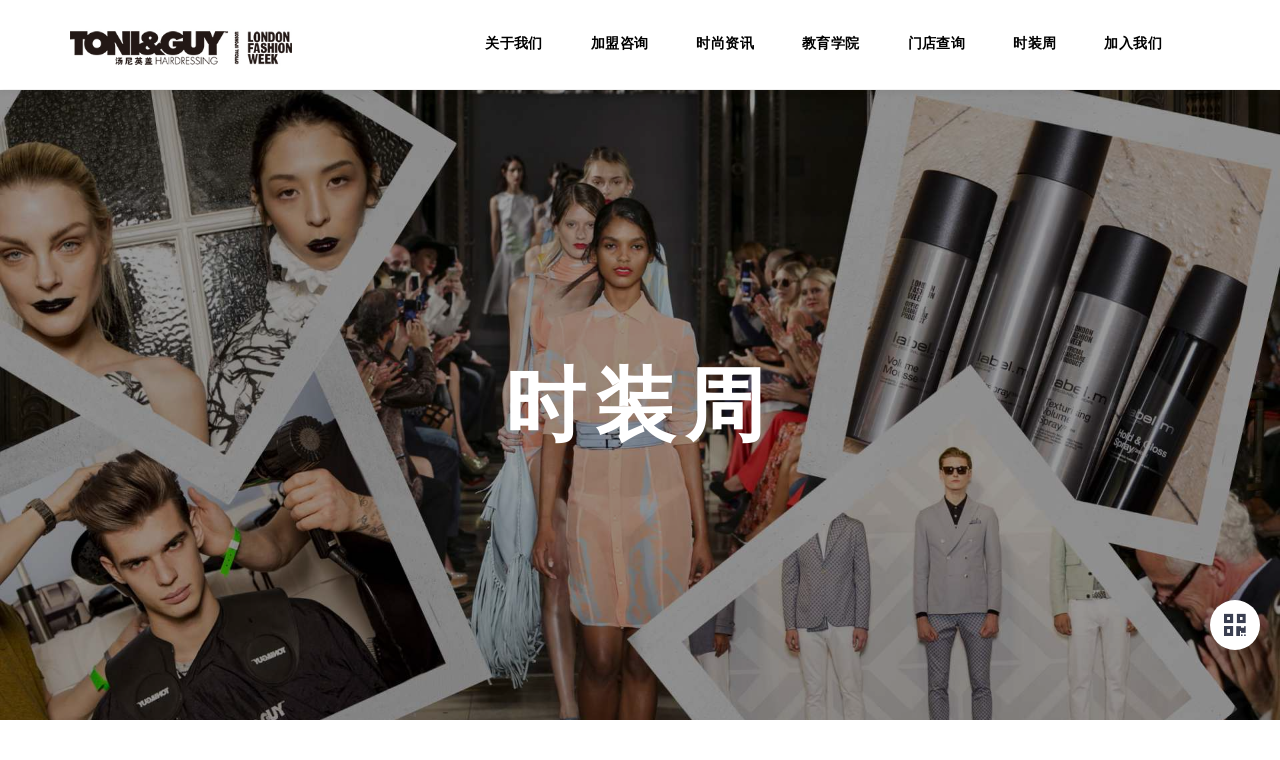

--- FILE ---
content_type: text/html; charset=utf-8
request_url: https://toniandguychina.com/Home/show.html?id=24
body_size: 44728
content:
<!DOCTYPE html>
<html lang="zh-cn">

<head>
    <meta charset="UTF-8">
    <meta name="description" content="美发时尚品牌TONI&GUY汤尼英盖以敏锐的时尚触觉和专注的创作精神，一直引领着世界美发时尚的变革，将时尚T台的潮流元素融入每一根发丝，创造出最具创意的个性化沙龙发型">
    <meta name="keywords" content="彩秀,汤尼英盖,美发培训,TONI&GUY,essensuals,汤尼英盖美发学校,汤尼英盖美发学院,美发培训学校">
    <meta name="author" content="@TONI&GUY">
    <meta name="viewport" content="width=device-width, initial-scale=1, maximum-scale=1">
    <title>London Fashion Week SS20 - TONI&amp;GUY-汤尼英盖官网</title><!-- PREALOADER (loads asap)-->
    <link rel="stylesheet" href="/js/nprogress/nprogress.css">
    <script src="/js/nprogress/nprogress.js"></script><!-- FAVICON-->
    <link rel="icon" href="/img/favicon/favicon.ico">
    <link rel="apple-touch-icon" href="/img/favicon/apple-touch-icon.png">
    <link rel="apple-touch-icon" sizes="57x57" href="/img/favicon/apple-touch-icon-57x57-precomposed.png">
    <link rel="apple-touch-icon" sizes="72x72" href="/img/favicon/apple-touch-icon-72x72-precomposed.png">
    <link rel="apple-touch-icon" sizes="114x114" href="/img/favicon/apple-touch-icon-114x114-precomposed.png">
    <link rel="apple-touch-icon" sizes="144x144" href="/img/favicon/apple-touch-icon-144x144-precomposed.png"><!-- FONT-->
    <link href="" rel="stylesheet" type="text/css"><!-- ICONS-->
    <link rel="stylesheet" href="/js/@fortawesome/fontawesome-free/css/brands.css">
    <link rel="stylesheet" href="/js/@fortawesome/fontawesome-free/css/regular.css">
    <link rel="stylesheet" href="/js/@fortawesome/fontawesome-free/css/solid.css">
    <link rel="stylesheet" href="/js/@fortawesome/fontawesome-free/css/fontawesome.css">
    <script>
        if (navigator.userAgent.match(/Android|BlackBerry|iPhone|iPad|iPod|Opera Mini|IEMobile/i))
            if (top.location != location) top.location.href = document.location.href;
    </script>
    <link rel="stylesheet" href="/js/owl.carousel/dist/assets/owl.carousel.css">
    <link rel="stylesheet" href="/js/owl.carousel/dist/assets/owl.theme.default.css">
    <link rel="stylesheet" href="/js/aos/dist/aos.css"><!-- SITE CSS-->
    <link rel="stylesheet" href="/css/styles.css?v=pqjPpkvmHoWcpkmP_yrM733fRaGz46y0nLmBGky2mlA" id="stylescss">
    <link rel="stylesheet" href="/css/theme-a.css?v=vxIFkVVMde0_yJit_tjf5N57ymo0bfTDWwqE2TqiDWI">
    <link rel='stylesheet' href='/css/swiper.min.css'>
    <link rel="stylesheet" href="/js/store.search/store.search.css?v=ZxkiDKfPVaSnjgb9vBdx4RyiVC4V5jf83Y4AcIck5ec" />
    <link rel="stylesheet" href="/css/site.css?v=MtYg-B4_bYdoGdeQOMLXOt_JtlArIHVRBZunEyscHuU" id="stylescss">

    <script defer="" type="text/javascript" src="https://www.toniandguychina.com/js/manifest.bundle.js"></script>
    <script defer="" type="text/javascript" src="https://www.toniandguychina.com/js/vendor.bundle.js"></script>
    <script defer="" type="text/javascript" src="https://www.toniandguychina.com/js/critical.bundle.js"></script>

    <script src="https://www.toniandguychina.com/js/jquery/dist/jquery.js"></script>
    <script src="https://www.toniandguychina.com/js/jquery.easing/jquery.easing.js"></script>
    <script src="https://www.toniandguychina.com/js/popper.js/dist/umd/popper.js"></script>
    <script src="https://www.toniandguychina.com/js/bootstrap/dist/js/bootstrap.js"></script>
    <script src="https://www.toniandguychina.com/js/jquery.waitforimages/dist/jquery.waitforimages.js"></script>
    <script src="https://www.toniandguychina.com/js/owl.carousel/dist/owl.carousel.js"></script>
    <script src="https://www.toniandguychina.com/js/aos/dist/aos.js"></script><!-- SITE SCRIPTS-->
    <script src="https://www.toniandguychina.com/js/search.js"></script>
    <script src="https://www.toniandguychina.com/js/swiper.min.js"></script>
    <script src="https://www.toniandguychina.com/js/jquery.lazyload.min.js"></script>

    <script type="text/javascript" src="https://www.toniandguychina.com/js/vue.min.js"></script>
    <script src="https://www.toniandguychina.com/js/axios.min.js"></script>

    <script src="/js/site.js?v=MehAYgrYc8y9rftFr7cPvTCKaDZYc1h4o22WeBJJNiI"></script>
    <script src="/js/store.search/store.search.js?v=_LUxDq0YE4C0BJRBr_RpLaCO27ABb3PFAG57ly72d3g"></script>
</head>

<body>
    <script>
        const __URLAPI = "https://api.toniandguychina.com/api";
    </script>
    
    <style>
        .section-top {
            background: url(/img/banner/fashion-week.jpg) no-repeat center;
            background-size: cover;
            background-position-y: 22%;
        }

        .brand-item {
            display: block;
            color: black;
            margin-bottom: 1rem;
            text-align: center;
            overflow: hidden;
        }

        .cover {
            max-height: 220px;
            overflow: hidden;
        }

            .brand-item > .cover > img {
                transition: all 0.6s cubic-bezier(0.23, 1, 0.320, 1);
                max-height: 240px;
            }

            .brand-item > .title {
                background-color: white;
                color: black;
                padding: 10px 0px;
            }

            small{
                padding-left: 30px;
            }

/*            .brand-item:hover > .cover > img {
                transform: scale(1.05);
            }

            .brand-item:hover > .title {
                background: black;
                color: white;
            }*/
    </style>

    <div>
        <!-- START NAVBAR-->
        
<div id="top-navigation" class="nav-unfixed">
    <div class="navbar navbar-expand-md navbar-dark navbar-sticky fixed-top">
        <div class="container p-0">
            <div class="logo navbar-brand mr-auto">
                <img src="/img/logo.jpg" title="美发时尚品牌TONI&GUY汤尼英盖" alt="美发时尚品牌TONI&GUY汤尼英盖" onclick="jumpToIndex()" />
            </div>
            <button class="navbar-toggler mobile mobile--spin"
                    type="button"
                    aria-label="Menu"
                    aria-controls="navigation"
                    aria-expanded="false"
                    style="margin: 0px; padding: 0px">
                <span class="mobile-box">
                    <span class="fa fa-bars fa-2x" style="color: black"></span>
                </span>
            </button><!-- MENU-->
            <div class="nav_overlay"></div>
            <nav role="navigation" class="navigation">
                <div class="nav_2nd-facade shadow"
                     id="nav_2nd-facade"
                     style="height: 0px;max-height: 90px;"></div>
                <ol class="primary nav_1st">
                    <li class="nav_item nav_item_1st">
                        <a href="#navBrandStory"
                           class="nav_trigger nav_link nav_1st-wrap nav_link_1st">
                            <span class="t-h4 nav_1st-wrap-label">关于我们</span>
                            <img class="nav_arrow" src="/img/dropdown-arrow.svg" />
                        </a>
                        <ol class="nav_2nd"
                            data-master-page="1"
                            id="navBrandStory"
                            style="height: 0px; z-index: 0">
                            <li class="nav_item nav_item_2nd" data-partial="1">
                                <ol class="nav_3rd" id="nav_item_3rd_1">
                                    <li class="nav_item nav_item_3rd">
                                        <a class="nav_link nav_link_3rd" id="nav1" target="_self" title="" style="" href="/Home/about.html">
                                            品牌故事
                                        </a>
                                    </li>
                                    <li class="nav_item nav_item_3rd">
                                        <a class="nav_link nav_link_3rd" target="_self" title="" style="" href="/Home/history.html">
                                            <span> 品牌历史 </span>
                                        </a>
                                    </li>
                                    <li class="nav_item nav_item_3rd">
                                        <a class="nav_link nav_link_3rd" id="nav1" target="_self" title="" style="" href="/Home/toniguy.html">
                                            TONI&GUY 中国
                                        </a>
                                    </li>
                                    <li class="nav_item nav_item_3rd">
                                        <a class="nav_link nav_link_3rd" id="nav1" target="_self" title="" style="" href="/Home/essensuals.html">
                                            essensuals彩秀
                                        </a>
                                    </li>
                                </ol>
                            </li>
                        </ol>
                    </li>
                    <li class="nav_item nav_item_1st">
                        <a href="#navBusinessQuery"
                           class="nav_trigger nav_link nav_1st-wrap nav_link_1st">
                            <span class="t-h4 nav_1st-wrap-label">加盟咨询</span>
                            <img class="nav_arrow" src="/img/dropdown-arrow.svg" />
                        </a>
                        <ol class="nav_2nd"
                            data-master-page="2"
                            id="navBusinessQuery"
                            style="height: 0px; z-index: 0">
                            <li class="nav_item nav_item_2nd" data-partial="2">
                                <ol class="nav_3rd" id="nav_item_3rd_2">
                                    <li class="nav_item nav_item_3rd">
                                        <a class="nav_link nav_link_3rd" id="nav1" title="" style="" href="/Home/Cooperation.html">
                                            加盟咨询
                                        </a>
                                    </li>
                                    <li class="nav_item nav_item_3rd">
                                        <a class="nav_link nav_link_3rd" id="nav1" title="" style="" href="/Home/CooperationQA.html">
                                            常见问题
                                        </a>
                                    </li>
                                </ol>
                            </li>
                        </ol>
                    </li>
                    <li class="nav_item nav_item_1st">
                        <a href="#navAwards"
                           class="nav_trigger nav_link nav_1st-wrap nav_link_1st">
                            <span class="t-h4 nav_1st-wrap-label">时尚资讯</span>
                            <img class="nav_arrow" src="/img/dropdown-arrow.svg" />
                        </a>
                        <ol class="nav_2nd"
                            data-master-page="3"
                            id="navAwards"
                            style="height: 0px; z-index: 0">
                            <li class="nav_item nav_item_2nd" data-partial="3">
                                <ol class="nav_3rd" id="nav_item_3rd_3">
                                    <li class="nav_item nav_item_3rd">
                                        <a class="nav_link nav_link_3rd break" id="nav1" target="_self" title="" style="" href="/Home/newslist.html">
                                            媒体活动
                                        </a>
                                    </li>
                                    <li class="nav_item nav_item_3rd">
                                        <a class="nav_link nav_link_3rd" target="_self" id="nav1" title="" style="" href="/Home/brandactivities.html">
                                            品牌活动
                                        </a>
                                    </li>
                                    <li class="nav_item nav_item_3rd">
                                        <a class="nav_link nav_link_3rd" id="nav1" target="_self" title="" style="" href="/Home/awards.html">
                                            荣誉奖项
                                        </a>
                                    </li>
                                </ol>
                            </li>
                        </ol>
                    </li>
                    <li class="nav_item nav_item_1st">
                        <a href="#navTeacher"
                           class="nav_trigger nav_link nav_1st-wrap nav_link_1st">
                            <span class="t-h4 nav_1st-wrap-label">教育学院</span>
                            <img class="nav_arrow" src="/img/dropdown-arrow.svg" />
                        </a>
                        <ol class="nav_2nd"
                            data-master-page="4"
                            id="navTeacher"
                            style="height: 0px; z-index: 0">
                            <li class="nav_item nav_item_2nd" data-partial="4">
                                <ol class="nav_3rd" id="nav_item_3rd_4">
                                    <li class="nav_item nav_item_3rd">
                                        <a class="nav_link nav_link_3rd" target="_self" title="" style="" href="/Home/education.html">
                                            <span> 教育学院 </span>
                                        </a>
                                    </li>
                                    <li class="nav_item nav_item_3rd">
                                        <a class="nav_link nav_link_3rd" id="nav1" target="_self" title="" style="" href="/Home/teacher.html">
                                            讲师介绍
                                        </a>
                                    </li>
                                    <li class="nav_item nav_item_3rd">
                                        <a class="nav_link nav_link_3rd" id="nav1" target="_self" title="" style="" href="/Home/teacher2.html">
                                            艺术团队
                                        </a>
                                    </li>
                                    <li class="nav_item nav_item_3rd">
                                        <a class="nav_link nav_link_3rd" id="nav1" target="_self" title="" style="" href="/Home/course.html">
                                            课程介绍
                                        </a>
                                    </li>
                                    <li class="nav_item nav_item_3rd">
                                        <a class="nav_link nav_link_3rd" id="nav1" target="_self" title="" style="" href="/Home/certificate.html">
                                            证书查询
                                        </a>
                                    </li>
                                </ol>
                            </li>
                        </ol>
                    </li>
                    <li class="nav_item nav_item_1st">
                        <a href="#navSalonList"
                           class="nav_trigger nav_link nav_1st-wrap nav_link_1st">
                            <span class="t-h4 nav_1st-wrap-label">门店查询</span>
                            <img class="nav_arrow" src="/img/dropdown-arrow.svg" />
                        </a>
                        <ol class="nav_2nd"
                            data-master-page="5"
                            id="navSalonList"
                            style="height: 0px; z-index: 0">
                            <li class="nav_item nav_item_2nd" data-partial="5">
                                <ol class="nav_3rd" id="nav_item_3rd_5">
                                    <li class="nav_item nav_item_3rd">
                                        <a class="nav_link nav_link_3rd" id="nav1" target="_self" title="" style="" href="/Home/allstores.html">
                                            门店列表
                                        </a>
                                    </li>
                                    <li class="nav_item nav_item_3rd">
                                        <a class="nav_link nav_link_3rd" id="nav1" target="_self" title="" style="" href="/Home/stores.html?type=1">
                                            TONI&GUY 中国
                                        </a>
                                    </li>
                                    <li class="nav_item nav_item_3rd">
                                        <a class="nav_link nav_link_3rd" id="nav1" target="_self" title="" style="" href="/Home/stores.html?type=2">
                                            essensuals彩秀
                                        </a>
                                    </li>
                                </ol>
                            </li>
                        </ol>
                    </li>
                    <li class="nav_item nav_item_1st">
                        <a href="#navFashionWeek"
                           class="nav_trigger nav_link nav_1st-wrap nav_link_1st">
                            <span class="t-h4 nav_1st-wrap-label">时装周</span>
                            <img class="nav_arrow" src="/img/dropdown-arrow.svg" />
                        </a>
                        <ol class="nav_2nd"
                            data-master-page="7"
                            id="navFashionWeek"
                            style="height: 0px; z-index: 0">
                            <li class="nav_item nav_item_2nd" data-partial="7">
                                <ol class="nav_3rd" id="nav_item_3rd_5">
                                    <li class="nav_item nav_item_3rd">
                                        <a class="nav_link nav_link_3rd" id="nav1" target="_self" title="" style="" href="/Home/fashionweek.html">
                                            时装周
                                        </a>
                                    </li>
                                    <li class="nav_item nav_item_3rd">
                                        <a class="nav_link nav_link_3rd" id="nav1" target="_self" title="" style="" href="/Home/season.html">
                                            秀场直击
                                        </a>
                                    </li>
                                </ol>
                            </li>
                        </ol>
                    </li>
                    <li class="nav_item nav_item_1st">
                        <a href="#navJoinUs"
                           class="nav_trigger nav_link nav_1st-wrap nav_link_1st">
                            <span class="t-h4 nav_1st-wrap-label">加入我们</span>
                            <img class="nav_arrow" src="/img/dropdown-arrow.svg" />
                        </a>
                        <ol class="nav_2nd"
                            data-master-page="6"
                            id="navJoinUs"
                            style="height: 0px; z-index: 0">
                            <li class="nav_item nav_item_2nd" data-partial="6">
                                <ol class="nav_3rd" id="nav_item_3rd_5">
                                    <li class="nav_item nav_item_3rd">
                                        <a class="nav_link nav_link_3rd" target="_self" id="nav1" title="" style="" href="/Home/joinus.html">
                                            职位申请
                                        </a>
                                    </li>
                                    <li class="nav_item nav_item_3rd">
                                        <a class="nav_link nav_link_3rd" id="nav1" target="_self" title="" style="" href="/Home/contact.html">
                                            联系我们
                                        </a>
                                    </li>
                                </ol>
                            </li>
                        </ol>
                    </li>
                </ol>
            </nav>
        </div>
    </div>
</div>

<style>
    .nav-search {
        margin-top: 10px;
        display: flex;
        position: relative;
        right: 0px;
        line-height: 28px;
        height: 38px;
    }

    @media(max-width: 991px) {
        .nav-search {
            display: none;
        }
    }
</style>
<script>
    function isMobile() {
        return matchMedia && matchMedia('(max-width: 991px)').matches;
    }

    function navGetPreWith(index) {
        let m = 0;
        for (var i = 0; i <= $(".nav_item_1st").length && i <= index; i++) {
            let ele = $($(".nav_item_1st")[i]);
            m += ele.outerWidth(true) - ele.outerWidth();
        }
        return m;
    }

    function calculateWidth() {
        //if (parseInt(window.innerWidth) >= 992) {
        //    $(".nav_2nd").css("margin-left", - ($(".nav_2nd").offset().left - (window.innerWidth - $(".nav_2nd .nav_item_2nd").innerWidth() * 7) / 2));
        //}
        if (!isMobile()) {
            for (var i = 4; i <= $(".nav_2nd").length; i++ ){
                let children = $($(".nav_item.nav_item_2nd")[i]);
                $($(".nav_2nd")[i]).css("margin-left", - children.width() + (parseInt(window.innerWidth) >= 1200 ? 48 : 32) +$($(".nav_item_1st")[i]).width() );
            }
        }
        $(".nav_2nd").find(".nav_link").click(function () {
            $(".nav_2nd").removeClass("nav_2nd--is-active");
            $(".nav_2nd-facade").removeClass("nav_2nd--is-active");
            $(".nav_2nd-facade").removeAttr("style");
        });
    }

    var stickyNavScroll;
    var stickySelector = '.navbar-sticky'; // Setup functions based on screen
    function resetTopNav() {
        if (matchMedia) {
            if (matchMedia('(min-width: 992px)').matches) {
                if ($("#top-navigation").hasClass("nav-unfixed")) {
                    $("#top-navigation").css("margin-bottom", "90px");
                } else {
                    stickyNavScroll = function stickyNavScroll() {
                        var top = document.documentElement && document.documentElement.scrollTop || document.body.scrollTop;
                        if (top > 40) $(stickySelector).stop().animate({
                            'top': '0'
                        }); else $(stickySelector).stop().animate({
                            'top': '-80'
                        });
                    };
                }
            }

            if (matchMedia('(max-width: 991px)').matches) {
                if ($("#top-navigation").hasClass("nav-unfixed")) {
                    $("#top-navigation").css("margin-bottom", "105px");
                } else {
                    stickyNavScroll = function stickyNavScroll() {
                        var top = document.documentElement && document.documentElement.scrollTop || document.body.scrollTop;
                        if (top > 40) $(stickySelector).stop().animate({
                            'top': '0'
                        }); else $(stickySelector).stop().animate({
                            'top': '-105'
                        });
                    };
                }
            }
        }
    }

    $(function () {
        setTimeout(function () {
            calculateWidth();
        }, 500);

        resetTopNav();

        $("button.mobile").click(() => {
            if (isMobile()) {
                if ($("button.mobile").hasClass("is-active")) {
                    $("body").css("overflow", "hidden");
                    var height = window.screen.height - 85 - 16 * 3;
                    $("ol.nav_1st").css("height", height).css("overflow", "scroll");
                }
                else {
                    $("body").css("overflow", "");
                    $("ol.nav_1st").css("height", "").css("overflow", "");
                }
            }

        })

        $(window).resize(() => {
            if (parseInt(window.innerWidth) > 720) {
                $(".nav_2nd").css("margin-left", '0px');
            }
            calculateWidth();
            resetTopNav();
        });
        $(document).ready(stickyNavScroll);
        $(window).scroll(stickyNavScroll); // Sticky Navigation

        //var currentNav;
        $('.nav_trigger').click(onlyShow).hover(onlyShow);

        function onlyShow(e) {
            var nowPartial = $(e.currentTarget.parentNode.children[1]).data("master-page");
            currentNav = nowPartial;
            for (var i = 0; i < 8; i++) {
                if (i == currentNav) {
                    $("[data-partial=" + i + "]").css('display', '');
                }
                else {
                    $("[data-partial=" + i + "]").css('display', 'none');
                }
            }
        }
        if (location.hash && $(location.hash) && $(location.hash).length) {
            setTimeout(() => {
                location.href = location.hash;
            }, 100);
        }
    });

    function jumpToIndex() {
        location.href = '/';
    }
</script>
        <!-- END NAVBAR-->
        
<div class="main-content">
    <div class="section-top" data-aos="fade-in" data-aos-offset="15" data-aos-duration="800">
        <div class="section-top-content">
            <h1 class="txt-section-title">
                时装周
            </h1>
        </div>
        <div id="main" class="anchor"></div>
    </div>

    <div class="section-form section-padding">
        <div class="container-xl">
            <div class="row">
                <div class="col-sm-3" id="left-menu">
                    <nav>
                        <ul class="mcd-menu">
                            <li> <a href="/Home/fashionweek.html"> <i class="fa fa-edit"></i> <strong>时装周</strong> <small>Fashion Week</small> </a> </li>              
                            <li class="float">
                                <a class="search" style="margin-bottom:0px">
                                    <input type="text" placeholder="搜索门店" id="input">
                                    <button id="i-advanced-search-i"><i class="fa fa-search"></i></button>
                                </a>
                                <ol id="ultwo">
                                </ol>
                            </li>
                        </ul>
                    </nav>
                </div>
                <div class="col-sm-9 col-12">
                    <div class="text-center margin-vertical-20 clear-top-margin">
                        <h2 class="txt-section-title">London Fashion Week SS20</h2>
                    </div>
                    <div class="row">
                        <div class="col-12 text-center margin-bottom-4">
                            <img class="lazy-load" src="/img/logo-dark@2x.png" data-original="https://api.toniandguychina.com/Upload/FashionWeek/20211220/1074e6fa4677b06accc0f11a50fcdb01a40fbe43ac6b5e1a4a368f3befd491bf-small.jpg" alt="London Fashion Week SS20" />
                        </div>
                    </div>
                    <div class="brand-list row">
                                <div class="col-sm-4 col-12">
                                    <a class="brand-item">
                                        <div class="cover">
                                            <img class="lazy-load" src="/img/logo-dark@2x.png" data-original="https://api.toniandguychina.com/Upload/FashionWeek/20211220/f82412546bb7a14d00012ed4e52fa51958190adbaabf14345ddf3bc126f99b5d-small.jpg" alt="Constanzia Yurashko" />
                                        </div>
                                        <div class="title text-center txt-form-title">
                                            Constanzia Yurashko
                                        </div>
                                    </a>
                                </div>
                                <div class="col-sm-4 col-12">
                                    <a class="brand-item">
                                        <div class="cover">
                                            <img class="lazy-load" src="/img/logo-dark@2x.png" data-original="https://api.toniandguychina.com/Upload/FashionWeek/20211220/a3f70bd2fd1c73719d529ef78d05bc23cb04ec3cf56f534d47ca51b668210fe6-small.jpg" alt="Pam Hogg" />
                                        </div>
                                        <div class="title text-center txt-form-title">
                                            Pam Hogg
                                        </div>
                                    </a>
                                </div>
                                <div class="col-sm-4 col-12">
                                    <a class="brand-item">
                                        <div class="cover">
                                            <img class="lazy-load" src="/img/logo-dark@2x.png" data-original="https://api.toniandguychina.com/Upload/FashionWeek/20211220/1074e6fa4677b06accc0f11a50fcdb01a40fbe43ac6b5e1a4a368f3befd491bf-small.jpg" alt="Malan Breton" />
                                        </div>
                                        <div class="title text-center txt-form-title">
                                            Malan Breton
                                        </div>
                                    </a>
                                </div>
                                <div class="col-sm-4 col-12">
                                    <a class="brand-item">
                                        <div class="cover">
                                            <img class="lazy-load" src="/img/logo-dark@2x.png" data-original="https://api.toniandguychina.com/Upload/FashionWeek/20211220/020e2ba47abc1e1634f7977a6c35e305ee7cd5ce0047ec320d4400ecb754c2d9-small.jpg" alt="Merit Award Winner: Wen Pan " />
                                        </div>
                                        <div class="title text-center txt-form-title">
                                            Merit Award Winner: Wen Pan 
                                        </div>
                                    </a>
                                </div>
                                <div class="col-sm-4 col-12">
                                    <a class="brand-item">
                                        <div class="cover">
                                            <img class="lazy-load" src="/img/logo-dark@2x.png" data-original="https://api.toniandguychina.com/Upload/FashionWeek/20211220/8be65601be1a375ba8c645883e7a4af4ade3ed8c128dea63bf21c358ba0b6572-small.jpg" alt="Shopyte" />
                                        </div>
                                        <div class="title text-center txt-form-title">
                                            Shopyte
                                        </div>
                                    </a>
                                </div>
                                <div class="col-sm-4 col-12">
                                    <a class="brand-item">
                                        <div class="cover">
                                            <img class="lazy-load" src="/img/logo-dark@2x.png" data-original="https://api.toniandguychina.com/Upload/FashionWeek/20211220/934a489e49e9f1f7113e141156279ab77753ac19deb7327f49302abfebaeb0bd-small.jpg" alt="Rocky Star" />
                                        </div>
                                        <div class="title text-center txt-form-title">
                                            Rocky Star
                                        </div>
                                    </a>
                                </div>
                                <div class="col-sm-4 col-12">
                                    <a class="brand-item">
                                        <div class="cover">
                                            <img class="lazy-load" src="/img/logo-dark@2x.png" data-original="https://api.toniandguychina.com/Upload/FashionWeek/20211220/29871d9c49c0c56baa290e371a15b60be916a9b119d52e291615b51d5521f73f-small.jpg" alt="Simon Mo" />
                                        </div>
                                        <div class="title text-center txt-form-title">
                                            Simon Mo
                                        </div>
                                    </a>
                                </div>
                                <div class="col-sm-4 col-12">
                                    <a class="brand-item">
                                        <div class="cover">
                                            <img class="lazy-load" src="/img/logo-dark@2x.png" data-original="https://api.toniandguychina.com/Upload/FashionWeek/20211220/19b98c1530fb74c46c3ff977477901f94ed64ef7ed27152eac72a98fe54b3d17-small.jpg" alt="Hundred Showroom" />
                                        </div>
                                        <div class="title text-center txt-form-title">
                                            Hundred Showroom
                                        </div>
                                    </a>
                                </div>
                                <div class="col-sm-4 col-12">
                                    <a class="brand-item">
                                        <div class="cover">
                                            <img class="lazy-load" src="/img/logo-dark@2x.png" data-original="https://api.toniandguychina.com/Upload/FashionWeek/20211220/24e091134b149885b2d12da4b2557f973a38245acc3a8a920c0c16b4e0e3504f-small.jpg" alt="Rohmir" />
                                        </div>
                                        <div class="title text-center txt-form-title">
                                            Rohmir
                                        </div>
                                    </a>
                                </div>
                                <div class="col-sm-4 col-12">
                                    <a class="brand-item">
                                        <div class="cover">
                                            <img class="lazy-load" src="/img/logo-dark@2x.png" data-original="https://api.toniandguychina.com/Upload/FashionWeek/20211220/01101958ff4f6f1cc75afd592d2e5ac8fe4d74f2bffff830464caa41e8d09c95-small.jpg" alt="A-JANE" />
                                        </div>
                                        <div class="title text-center txt-form-title">
                                            A-JANE
                                        </div>
                                    </a>
                                </div>
                                <div class="col-sm-4 col-12">
                                    <a class="brand-item">
                                        <div class="cover">
                                            <img class="lazy-load" src="/img/logo-dark@2x.png" data-original="https://api.toniandguychina.com/Upload/FashionWeek/20211220/740c949ed3a0c545443d9d24f16c3d255094ce5d8428f4a843bbcc3a4ab84428-small.jpg" alt="Le Sillage" />
                                        </div>
                                        <div class="title text-center txt-form-title">
                                            Le Sillage
                                        </div>
                                    </a>
                                </div>
                                <div class="col-sm-4 col-12">
                                    <a class="brand-item">
                                        <div class="cover">
                                            <img class="lazy-load" src="/img/logo-dark@2x.png" data-original="https://api.toniandguychina.com/Upload/FashionWeek/20211220/d8eaff04e7fab99c46d2cc1788249d9b4a4bfc11c46b57d27b0e71fc0b85fa9d-small.jpg" alt="Paul Costelloe" />
                                        </div>
                                        <div class="title text-center txt-form-title">
                                            Paul Costelloe
                                        </div>
                                    </a>
                                </div>
                                <div class="col-sm-4 col-12">
                                    <a class="brand-item">
                                        <div class="cover">
                                            <img class="lazy-load" src="/img/logo-dark@2x.png" data-original="https://api.toniandguychina.com/Upload/FashionWeek/20211220/0b8344eb11dadf938aab1a84d32055cb00fd0dd17eaa575bddb2325988afb82d-small.jpg" alt="DB Berdan" />
                                        </div>
                                        <div class="title text-center txt-form-title">
                                            DB Berdan
                                        </div>
                                    </a>
                                </div>
                    </div>
                </div>
            </div>
        </div>
    </div>
</div>


        <!-- START FOOTER-->
        <footer>
    <div class="container">
        <div class="row">
            <div class="col-md-8">
                <div class="footer-nav list-inline">
                    <div class="list-inline-item">
                        <img class="footer-qr-code" src="/img/qrcode/wechat@200.jpg" />
                        <div class="qr-code-type">微信</div>
                    </div>
                    <div class="list-inline-item">
                        <img class="footer-qr-code" src="/img/qrcode/weibo.png" />
                        <div class="qr-code-type">微博</div>
                    </div>
                    <div class="list-inline-item">
                        <img class="footer-qr-code" src="/img/qrcode/douyin.png" />
                        <div class="qr-code-type">抖音</div>
                    </div>
                    <div class="list-inline-item">
                        <img class="footer-qr-code" src="/img/qrcode/xiaohongshu.png" />
                        <div class="qr-code-type">小红书</div>
                    </div>
                </div>
                <p>微博微信搜索或扫码关注TONI&GUY， 第一时间获取最新资讯。</p>
                <p>
                    如果您有任何疑问或建议，可以微博或者微信联系我们，我们会尽快处理。
                </p>
            </div>
            <div class="col-md-4">
                <p class="copyright">深圳汤尼英盖企业管理有限公司</p>
                <p class="copyright">联系电话：0755-2290 0810</p>

                <p class="copyright">
                    <a href="https://beian.miit.gov.cn/" target="_blank">
                        粤ICP备2023103975号-1
                    </a>
                </p>
                <p class="copyright">
                    <img src="/img/beian.png" style="height: 1rem;" />
                    <a href="http://www.beian.gov.cn/portal/registerSystemInfo?recordcode=44030502010452" rel="noreferrer" target="_blank">
                        粤公网安备44030502010452号
                    </a>
                </p>
                <p class="copyright">
                    投诉及建议请发邮件至：eric.ma@toniandguychina.net
                </p>
                <div class="copyright">
                    <img class="copyright" style="width: 50%" src="/img/logo.png" alt="美发时尚品牌TONI&amp;GUY汤尼英盖" />
                </div>
            </div>
        </div>
    </div>
</footer>
        <!-- END FOOTER-->

        <div class="settings page-ctrl">
            <div class="settings-inner">
                <div class="settings-ctrl">
                    <em class="fa fa-qrcode txt-black"></em>

                    <div class="fixed-panel">
                        <div class="qr-code-body">
                            <img src="/img/qrcode/wechat@200.jpg" />
                        </div>
                    </div>
                </div>

                <div class="settings-ctrl to-back">
                    <em class="fa fa-arrow-left txt-black"></em>
                </div>


                <div class="settings-ctrl to-top" onclick="goTop()" style="margin-top: 1rem">
                    <em class="fa fa-arrow-up txt-black"></em>
                </div>
            </div>
        </div>

        <div id="messageBox" class="modal" tabindex="-1">
            <div class="modal-dialog">
                <div class="modal-content">
                    <div class="modal-header">
                        <h5 class="modal-title">留言</h5>
                        <button type="button" class="close btn-sm" data-dismiss="modal" aria-label="Close">
                            <span aria-hidden="true">&times;</span>
                        </button>
                    </div>
                    <div class="modal-body">
                        <div class="form-group">
                            
                        </div>
                    </div>
                </div>
            </div>
        </div>
    </div>

    <script src="/js/scripts.js?v=cHDGC0EuQPaaNEGQAHABiDHOaYkl4Ace3fhahdCFWj8"></script>

    <script>
        function resetPageCtrl() {
            var top =
                (document.documentElement &&
                    document.documentElement.scrollTop) ||
                document.body.scrollTop;
            if (top > 40) {
                $('.to-top').css("display", "");
            } else {
                $('.to-top').css("display", "none");
            }
        }

        function syncSideNav() {
            if ($('#left-menu').length) {
                var offset = document.documentElement.scrollTop - $('#left-menu').offset().top + 125;
                if ((offset + $('.mcd-menu').height()) > $('#left-menu').height()) {
                    $('.mcd-menu').css("position", "relative").css("top", $('#left-menu').height() - $('.mcd-menu').height());
                    return;
                }
                if (offset <= 0) {
                    $('.mcd-menu').css("position", "relative").css("top", 0);
                    return;
                }
                $('.mcd-menu').css("position", "fixed").css("top", 115).css("width", $('#left-menu').width());
            }
        }

        function goTop() {
            var now = document.documentElement.scrollTop || document.body.scrollTop;
            var last = setInterval(() => {
                if (document.documentElement.scrollTop) {
                    document.documentElement.scrollTop -= now / 50;
                    if (document.documentElement.scrollTop <= 0) {
                        clearInterval(last);
                    }
                }

                else if (document.body.scrollTop) {
                    document.body.scrollTop -= now / 50;
                    if (document.body.scrollTop <= 0) {
                        clearInterval(last);
                    }
                } else {
                    clearInterval(last);
                }

            }, 2);
        }

        document.addEventListener("scroll", (evt) => {
            resetPageCtrl();
            syncSideNav();
        });
        resetPageCtrl();
        syncSideNav();
        $(".lazy-load").lazyload();
    </script>

    
</body>

</html>

--- FILE ---
content_type: text/css
request_url: https://toniandguychina.com/css/styles.css?v=pqjPpkvmHoWcpkmP_yrM733fRaGz46y0nLmBGky2mlA
body_size: 323117
content:

:root {
    --blue: #007bff;
    --indigo: #6610f2;
    --purple: #7266ba;
    --pink: #f532e5;
    --red: #dc3545;
    --orange: #fd7e14;
    --yellow: #fad732;
    --green: #37bc9b;
    --teal: #20c997;
    --cyan: #17a2b8;
    --white: #fff;
    --gray: #3f3f3f;
    --gray-dark: #343a40;
    --primary: #5d9cec;
    --secondary: #fff;
    --success: #27c24c;
    --info: #23b7e5;
    --warning: #ff902b;
    --danger: #f05050;
    --light: #f8f9fa;
    --dark: #3a3f51;
    --breakpoint-xs: 0;
    --breakpoint-sm: 576px;
    --breakpoint-md: 768px;
    --breakpoint-lg: 992px;
    --breakpoint-xl: 1200px;
    --font-family-sans-serif: "Source Sans Pro", sans-serif;
    --font-family-monospace: ""
}

*,
*::before,
*::after {
    box-sizing: border-box;
}

html {
    font-family: sans-serif;
    line-height: 1.15;
    -webkit-text-size-adjust: 100%;
    -webkit-tap-highlight-color: rgba(0, 0, 0, 0);
}

article, aside, figcaption, figure, footer, header, hgroup, main, nav, section {
    display: block;
}

@font-face {
    font-family: 'NotoSerifSC';
    src: url('../font/NotoSerifSC-Light-Alphabetic.woff2') format('woff2'), url('../font/NotoSerifSC-Light-Alphabetic.woff') format('woff');
    font-weight: normal;
    font-style: normal;
    font-display: swap;
}

body {
    margin: 0;
    font-family: "微软雅黑";
    font-size: 1rem;
    font-weight: 400;
    line-height: 1.5;
    color: #515253;
    text-align: left;
    background-color: #f5f7fa;
}

[tabindex="-1"]:focus:not(:focus-visible) {
    outline: 0 !important;
}

hr {
    box-sizing: content-box;
    height: 0;
    overflow: visible;
}

h1, h2, h3, h4, h5, h6 {
    margin-top: 0;
    margin-bottom: 0.5rem;
}

p {
    margin-top: 0;
    margin-bottom: 1rem;
}

abbr[title],
abbr[data-original-title] {
    text-decoration: underline;
    text-decoration: underline dotted;
    cursor: help;
    border-bottom: 0;
    text-decoration-skip-ink: none;
}

address {
    margin-bottom: 1rem;
    font-style: normal;
    line-height: inherit;
}

ol,
ul,
dl {
    margin-top: 0;
    margin-bottom: 1rem;
}

    ol ol,
    ul ul,
    ol ul,
    ul ol {
        margin-bottom: 0;
    }

dt {
    font-weight: 700;
}

dd {
    margin-bottom: .5rem;
    margin-left: 0;
}

blockquote {
    margin: 0 0 1rem;
}

b,
strong {
    font-weight: bolder;
}

small {
    font-size: 80%;
}

sub,
sup {
    position: relative;
    font-size: 75%;
    line-height: 0;
    vertical-align: baseline;
}

sub {
    bottom: -.25em;
}

sup {
    top: -.5em;
}

a {
    color: #000;
    font-weight: 500;
    text-decoration: none;
    background-color: transparent;
}

    a:hover {
        color: #ff902b;
        text-decoration: underline;
    }

    a:not([href]) {
        color: inherit;
        text-decoration: none;
    }

        a:not([href]):hover {
            color: inherit;
            text-decoration: none;
        }

pre,
code,
kbd,
samp {
    font-family: SFMono-Regular, Menlo, Monaco, Consolas, "Liberation Mono", "Courier New", monospace;
    font-size: 1em;
}

pre {
    margin-top: 0;
    margin-bottom: 1rem;
    overflow: auto;
    -ms-overflow-style: scrollbar;
}

figure {
    margin: 0 0 1rem;
}

img {
    vertical-align: middle;
    border-style: none;
}

svg {
    overflow: hidden;
    vertical-align: middle;
}

table {
    border-collapse: collapse;
}

caption {
    padding-top: 0.75rem;
    padding-bottom: 0.75rem;
    color: #909FA7;
    text-align: left;
    caption-side: bottom;
}

th {
    text-align: inherit;
}

label {
    display: inline-block;
    margin-bottom: 0.5rem;
}

button {
    border-radius: 0;
}

    button:focus {
        outline: 1px dotted;
        outline: 5px auto -webkit-focus-ring-color;
    }

input,
button,
select,
optgroup,
textarea {
    margin: 0;
    font-family: inherit;
    font-size: inherit;
    line-height: inherit;
}

button,
input {
    overflow: visible;
}

button,
select {
    text-transform: none;
}

[role="button"] {
    cursor: pointer;
}

select {
    word-wrap: normal;
}

button,
[type="button"],
[type="reset"],
[type="submit"] {
    -webkit-appearance: button;
}

    button:not(:disabled),
    [type="button"]:not(:disabled),
    [type="reset"]:not(:disabled),
    [type="submit"]:not(:disabled) {
        cursor: pointer;
    }

    button::-moz-focus-inner,
    [type="button"]::-moz-focus-inner,
    [type="reset"]::-moz-focus-inner,
    [type="submit"]::-moz-focus-inner {
        padding: 0;
        border-style: none;
    }

input[type="radio"],
input[type="checkbox"] {
    box-sizing: border-box;
    padding: 0;
}

textarea {
    overflow: auto;
    resize: vertical;
}

fieldset {
    min-width: 0;
    padding: 0;
    margin: 0;
    border: 0;
}

legend {
    display: block;
    width: 100%;
    max-width: 100%;
    padding: 0;
    margin-bottom: .5rem;
    font-size: 1.5rem;
    line-height: inherit;
    color: inherit;
    white-space: normal;
}

progress {
    vertical-align: baseline;
}

[type="number"]::-webkit-inner-spin-button,
[type="number"]::-webkit-outer-spin-button {
    height: auto;
}

[type="search"] {
    outline-offset: -2px;
    -webkit-appearance: none;
}

    [type="search"]::-webkit-search-decoration {
        -webkit-appearance: none;
    }

::-webkit-file-upload-button {
    font: inherit;
    -webkit-appearance: button;
}

output {
    display: inline-block;
}

summary {
    display: list-item;
    cursor: pointer;
}

template {
    display: none;
}

[hidden] {
    display: none !important;
}

h1, h2, h3, h4, h5, h6,
.h1, .h2, .h3, .h4, .h5, .h6 {
    margin-bottom: 0.5rem;
    font-weight: 500;
    line-height: 1.2;
}

h1, .h1 {
    font-size: 2.65625rem;
}

h2, .h2 {
    font-size: 2.125rem;
}

h3, .h3 {
    font-size: 1.85938rem;
}

h4, .h4 {
    font-size: 1.59375rem;
}

h5, .h5 {
    font-size: 1.32813rem;
}

h6, .h6 {
    font-size: 1.0625rem;
}

.lead {
    font-size: 1.32813rem;
    font-weight: 300;
}

.display-1 {
    font-size: 6rem;
    font-weight: 300;
    line-height: 1.2;
}

.display-2 {
    font-size: 5.5rem;
    font-weight: 300;
    line-height: 1.2;
}

.display-3 {
    font-size: 4.5rem;
    font-weight: 300;
    line-height: 1.2;
}

.display-4 {
    font-size: 3.5rem;
    font-weight: 300;
    line-height: 1.2;
}

hr {
    margin-top: 1rem;
    margin-bottom: 1rem;
    border: 0;
    border-top: 1px solid rgba(0, 0, 0, 0.1);
}

small,
.small {
    font-size: 80%;
    font-weight: 400;
}

mark,
.mark {
    padding: 0.2em;
    background-color: #fcf8e3;
}

.list-unstyled {
    padding-left: 0;
    list-style: none;
}

.list-inline {
    padding-left: 0;
    list-style: none;
}

.list-inline-item {
    display: inline-block;
}

    .list-inline-item:not(:last-child) {
        margin-right: 0.5rem;
    }

.initialism {
    font-size: 90%;
    text-transform: uppercase;
}

.blockquote {
    margin-bottom: 1rem;
    font-size: 1.32813rem;
}

.blockquote-footer {
    display: block;
    font-size: 80%;
    color: #6c757d;
}

    .blockquote-footer::before {
        content: "\2014\00A0";
    }

.img-fluid {
    max-width: 100%;
    height: auto;
}

.img-thumbnail {
    padding: 0.25rem;
    background-color: #f5f7fa;
    border: 1px solid #dee2e6;
    border-radius: 0.25rem;
    max-width: 100%;
    height: auto;
}

.figure {
    display: inline-block;
}

.figure-img {
    margin-bottom: 0.5rem;
    line-height: 1;
}

.figure-caption {
    font-size: 90%;
    color: #6c757d;
}

code {
    font-size: 87.5%;
    color: #f532e5;
    word-wrap: break-word;
}

a > code {
    color: inherit;
}

kbd {
    padding: 0.2rem 0.4rem;
    font-size: 87.5%;
    color: #fff;
    background-color: #212529;
    border-radius: 0.2rem;
}

    kbd kbd {
        padding: 0;
        font-size: 100%;
        font-weight: 700;
    }

pre {
    display: block;
    font-size: 87.5%;
    color: #212529;
}

    pre code {
        font-size: inherit;
        color: inherit;
        word-break: normal;
    }

.pre-scrollable {
    max-height: 340px;
    overflow-y: scroll;
}

.container {
    width: 100%;
    padding-right: 15px;
    padding-left: 15px;
    margin-right: auto;
    margin-left: auto;
}

@media (min-width: 576px) {
    .container {
        max-width: 540px;
    }
}

@media (min-width: 768px) {
    .container {
        max-width: 720px;
    }
}

@media (min-width: 992px) {
    .container {
        max-width: 960px;
    }
}

@media (min-width: 1200px) {
    .container {
        max-width: 1140px;
    }
}

@media (min-width: 1800px) {
    .container {
        max-width: 1440px;
    }
}

.container-fluid, .container-sm, .container-md, .container-lg, .container-xl {
    width: 100%;
    padding-right: 15px;
    padding-left: 15px;
    margin-right: auto;
    margin-left: auto;
}

@media (min-width: 576px) {
    .container, .container-sm {
        max-width: 540px;
    }
}

@media (min-width: 768px) {
    .container, .container-sm, .container-md {
        max-width: 720px;
    }
}

@media (min-width: 992px) {
    .container, .container-sm, .container-md, .container-lg {
        max-width: 960px;
    }
}

@media (min-width: 1200px) {
    .container, .container-sm, .container-md, .container-lg, .container-xl {
        max-width: 1140px;
    }
}

@media (min-width: 1800px) {
    .container, .container-sm, .container-md, .container-lg, .container-xl {
        max-width: 1440px;
    }
}

.container p {
    font-size: 16px;
}

.row {
    display: flex;
    flex-wrap: wrap;
    margin-right: -15px;
    margin-left: -15px;
}

.no-gutters {
    margin-right: 0;
    margin-left: 0;
}

    .no-gutters > .col,
    .no-gutters > [class*="col-"] {
        padding-right: 0;
        padding-left: 0;
    }


@media (max-width: 575px) {
    .col-hidden {
        display: none;
    }
}

@media (max-width: 767px) {
    .col-sm-hidden {
        display: none;
    }
}

@media (max-width: 991px) {
    .col-md-hidden {
        display: none;
    }
}

@media (max-width: 1199px) {
    .col-lg-hidden {
        display: none;
    }
}

.col-1, .col-2, .col-3, .col-4, .col-5, .col-6, .col-7, .col-8, .col-9, .col-10, .col-11, .col-12, .col,
.col-auto, .col-sm-1, .col-sm-2, .col-sm-3, .col-sm-4, .col-sm-5, .col-sm-6, .col-sm-7, .col-sm-8, .col-sm-9, .col-sm-10, .col-sm-11, .col-sm-12, .col-sm,
.col-sm-auto, .col-md-1, .col-md-2, .col-md-3, .col-md-4, .col-md-5, .col-md-6, .col-md-7, .col-md-8, .col-md-9, .col-md-10, .col-md-11, .col-md-12, .col-md,
.col-md-auto, .col-lg-1, .col-lg-2, .col-lg-3, .col-lg-4, .col-lg-5, .col-lg-6, .col-lg-7, .col-lg-8, .col-lg-9, .col-lg-10, .col-lg-11, .col-lg-12, .col-lg,
.col-lg-auto, .col-xl-1, .col-xl-2, .col-xl-3, .col-xl-4, .col-xl-5, .col-xl-6, .col-xl-7, .col-xl-8, .col-xl-9, .col-xl-10, .col-xl-11, .col-xl-12, .col-xl,
.col-xl-auto {
    position: relative;
    width: 100%;
    padding-right: 15px;
    padding-left: 15px;
}

.col {
    flex-basis: 0;
    flex-grow: 1;
    min-width: 0;
    max-width: 100%;
}

.row-cols-1 > * {
    flex: 0 0 100%;
    max-width: 100%;
}

.row-cols-2 > * {
    flex: 0 0 50%;
    max-width: 50%;
}

.row-cols-3 > * {
    flex: 0 0 33.33333%;
    max-width: 33.33333%;
}

.row-cols-4 > * {
    flex: 0 0 25%;
    max-width: 25%;
}

.row-cols-5 > * {
    flex: 0 0 20%;
    max-width: 20%;
}

.row-cols-6 > * {
    flex: 0 0 16.66667%;
    max-width: 16.66667%;
}

.col-auto {
    flex: 0 0 auto;
    width: auto;
    max-width: 100%;
}

.col-1 {
    flex: 0 0 8.33333%;
    max-width: 8.33333%;
}

.col-2 {
    flex: 0 0 16.66667%;
    max-width: 16.66667%;
}

.col-3 {
    flex: 0 0 25%;
    max-width: 25%;
}

.col-4 {
    flex: 0 0 33.33333%;
    max-width: 33.33333%;
}

.col-5 {
    flex: 0 0 41.66667%;
    max-width: 41.66667%;
}

.col-6 {
    flex: 0 0 50%;
    max-width: 50%;
}

.col-7 {
    flex: 0 0 58.33333%;
    max-width: 58.33333%;
}

.col-8 {
    flex: 0 0 66.66667%;
    max-width: 66.66667%;
}

.col-9 {
    flex: 0 0 75%;
    max-width: 75%;
}

.col-10 {
    flex: 0 0 83.33333%;
    max-width: 83.33333%;
}

.col-11 {
    flex: 0 0 91.66667%;
    max-width: 91.66667%;
}

.col-12 {
    flex: 0 0 100%;
    max-width: 100%;
}

.order-first {
    order: -1;
}

.order-last {
    order: 13;
}

.order-0 {
    order: 0;
}

.order-1 {
    order: 1;
}

.order-2 {
    order: 2;
}

.order-3 {
    order: 3;
}

.order-4 {
    order: 4;
}

.order-5 {
    order: 5;
}

.order-6 {
    order: 6;
}

.order-7 {
    order: 7;
}

.order-8 {
    order: 8;
}

.order-9 {
    order: 9;
}

.order-10 {
    order: 10;
}

.order-11 {
    order: 11;
}

.order-12 {
    order: 12;
}

.offset-1 {
    margin-left: 8.33333%;
}

.offset-2 {
    margin-left: 16.66667%;
}

.offset-3 {
    margin-left: 25%;
}

.offset-4 {
    margin-left: 33.33333%;
}

.offset-5 {
    margin-left: 41.66667%;
}

.offset-6 {
    margin-left: 50%;
}

.offset-7 {
    margin-left: 58.33333%;
}

.offset-8 {
    margin-left: 66.66667%;
}

.offset-9 {
    margin-left: 75%;
}

.offset-10 {
    margin-left: 83.33333%;
}

.offset-11 {
    margin-left: 91.66667%;
}

@media (min-width: 576px) {
    .col-sm {
        flex-basis: 0;
        flex-grow: 1;
        min-width: 0;
        max-width: 100%;
    }

    .row-cols-sm-1 > * {
        flex: 0 0 100%;
        max-width: 100%;
    }

    .row-cols-sm-2 > * {
        flex: 0 0 50%;
        max-width: 50%;
    }

    .row-cols-sm-3 > * {
        flex: 0 0 33.33333%;
        max-width: 33.33333%;
    }

    .row-cols-sm-4 > * {
        flex: 0 0 25%;
        max-width: 25%;
    }

    .row-cols-sm-5 > * {
        flex: 0 0 20%;
        max-width: 20%;
    }

    .row-cols-sm-6 > * {
        flex: 0 0 16.66667%;
        max-width: 16.66667%;
    }

    .col-sm-auto {
        flex: 0 0 auto;
        width: auto;
        max-width: 100%;
    }

    .col-sm-1 {
        flex: 0 0 8.33333%;
        max-width: 8.33333%;
    }

    .col-sm-2 {
        flex: 0 0 16.66667%;
        max-width: 16.66667%;
    }

    .col-sm-3 {
        flex: 0 0 25%;
        max-width: 25%;
    }

    .col-sm-4 {
        flex: 0 0 33.33333%;
        max-width: 33.33333%;
    }

    .col-sm-5 {
        flex: 0 0 41.66667%;
        max-width: 41.66667%;
    }

    .col-sm-6 {
        flex: 0 0 50%;
        max-width: 50%;
    }

    .col-sm-7 {
        flex: 0 0 58.33333%;
        max-width: 58.33333%;
    }

    .col-sm-8 {
        flex: 0 0 66.66667%;
        max-width: 66.66667%;
    }

    .col-sm-9 {
        flex: 0 0 75%;
        max-width: 75%;
    }

    .col-sm-10 {
        flex: 0 0 83.33333%;
        max-width: 83.33333%;
    }

    .col-sm-11 {
        flex: 0 0 91.66667%;
        max-width: 91.66667%;
    }

    .col-sm-12 {
        flex: 0 0 100%;
        max-width: 100%;
    }

    .order-sm-first {
        order: -1;
    }

    .order-sm-last {
        order: 13;
    }

    .order-sm-0 {
        order: 0;
    }

    .order-sm-1 {
        order: 1;
    }

    .order-sm-2 {
        order: 2;
    }

    .order-sm-3 {
        order: 3;
    }

    .order-sm-4 {
        order: 4;
    }

    .order-sm-5 {
        order: 5;
    }

    .order-sm-6 {
        order: 6;
    }

    .order-sm-7 {
        order: 7;
    }

    .order-sm-8 {
        order: 8;
    }

    .order-sm-9 {
        order: 9;
    }

    .order-sm-10 {
        order: 10;
    }

    .order-sm-11 {
        order: 11;
    }

    .order-sm-12 {
        order: 12;
    }

    .offset-sm-0 {
        margin-left: 0;
    }

    .offset-sm-1 {
        margin-left: 8.33333%;
    }

    .offset-sm-2 {
        margin-left: 16.66667%;
    }

    .offset-sm-3 {
        margin-left: 25%;
    }

    .offset-sm-4 {
        margin-left: 33.33333%;
    }

    .offset-sm-5 {
        margin-left: 41.66667%;
    }

    .offset-sm-6 {
        margin-left: 50%;
    }

    .offset-sm-7 {
        margin-left: 58.33333%;
    }

    .offset-sm-8 {
        margin-left: 66.66667%;
    }

    .offset-sm-9 {
        margin-left: 75%;
    }

    .offset-sm-10 {
        margin-left: 83.33333%;
    }

    .offset-sm-11 {
        margin-left: 91.66667%;
    }
}

@media (min-width: 768px) {
    .col-md {
        flex-basis: 0;
        flex-grow: 1;
        min-width: 0;
        max-width: 100%;
    }

    .row-cols-md-1 > * {
        flex: 0 0 100%;
        max-width: 100%;
    }

    .row-cols-md-2 > * {
        flex: 0 0 50%;
        max-width: 50%;
    }

    .row-cols-md-3 > * {
        flex: 0 0 33.33333%;
        max-width: 33.33333%;
    }

    .row-cols-md-4 > * {
        flex: 0 0 25%;
        max-width: 25%;
    }

    .row-cols-md-5 > * {
        flex: 0 0 20%;
        max-width: 20%;
    }

    .row-cols-md-6 > * {
        flex: 0 0 16.66667%;
        max-width: 16.66667%;
    }

    .col-md-auto {
        flex: 0 0 auto;
        width: auto;
        max-width: 100%;
    }

    .col-md-1 {
        flex: 0 0 8.33333%;
        max-width: 8.33333%;
    }

    .col-md-2 {
        flex: 0 0 16.66667%;
        max-width: 16.66667%;
    }

    .col-md-3 {
        flex: 0 0 25%;
        max-width: 25%;
    }

    .col-md-4 {
        flex: 0 0 33.33333%;
        max-width: 33.33333%;
    }

    .col-md-5 {
        flex: 0 0 41.66667%;
        max-width: 41.66667%;
    }

    .col-md-6 {
        flex: 0 0 50%;
        max-width: 50%;
    }

    .col-md-7 {
        flex: 0 0 58.33333%;
        max-width: 58.33333%;
    }

    .col-md-8 {
        flex: 0 0 66.66667%;
        max-width: 66.66667%;
    }

    .col-md-9 {
        flex: 0 0 75%;
        max-width: 75%;
    }

    .col-md-10 {
        flex: 0 0 83.33333%;
        max-width: 83.33333%;
    }

    .col-md-11 {
        flex: 0 0 91.66667%;
        max-width: 91.66667%;
    }

    .col-md-12 {
        flex: 0 0 100%;
        max-width: 100%;
    }

    .order-md-first {
        order: -1;
    }

    .order-md-last {
        order: 13;
    }

    .order-md-0 {
        order: 0;
    }

    .order-md-1 {
        order: 1;
    }

    .order-md-2 {
        order: 2;
    }

    .order-md-3 {
        order: 3;
    }

    .order-md-4 {
        order: 4;
    }

    .order-md-5 {
        order: 5;
    }

    .order-md-6 {
        order: 6;
    }

    .order-md-7 {
        order: 7;
    }

    .order-md-8 {
        order: 8;
    }

    .order-md-9 {
        order: 9;
    }

    .order-md-10 {
        order: 10;
    }

    .order-md-11 {
        order: 11;
    }

    .order-md-12 {
        order: 12;
    }

    .offset-md-0 {
        margin-left: 0;
    }

    .offset-md-1 {
        margin-left: 8.33333%;
    }

    .offset-md-2 {
        margin-left: 16.66667%;
    }

    .offset-md-3 {
        margin-left: 25%;
    }

    .offset-md-4 {
        margin-left: 33.33333%;
    }

    .offset-md-5 {
        margin-left: 41.66667%;
    }

    .offset-md-6 {
        margin-left: 50%;
    }

    .offset-md-7 {
        margin-left: 58.33333%;
    }

    .offset-md-8 {
        margin-left: 66.66667%;
    }

    .offset-md-9 {
        margin-left: 75%;
    }

    .offset-md-10 {
        margin-left: 83.33333%;
    }

    .offset-md-11 {
        margin-left: 91.66667%;
    }
}

@media (min-width: 992px) {
    .col-lg {
        flex-basis: 0;
        flex-grow: 1;
        min-width: 0;
        max-width: 100%;
    }

    .row-cols-lg-1 > * {
        flex: 0 0 100%;
        max-width: 100%;
    }

    .row-cols-lg-2 > * {
        flex: 0 0 50%;
        max-width: 50%;
    }

    .row-cols-lg-3 > * {
        flex: 0 0 33.33333%;
        max-width: 33.33333%;
    }

    .row-cols-lg-4 > * {
        flex: 0 0 25%;
        max-width: 25%;
    }

    .row-cols-lg-5 > * {
        flex: 0 0 20%;
        max-width: 20%;
    }

    .row-cols-lg-6 > * {
        flex: 0 0 16.66667%;
        max-width: 16.66667%;
    }

    .col-lg-auto {
        flex: 0 0 auto;
        width: auto;
        max-width: 100%;
    }

    .col-lg-1 {
        flex: 0 0 8.33333%;
        max-width: 8.33333%;
    }

    .col-lg-2 {
        flex: 0 0 16.66667%;
        max-width: 16.66667%;
    }

    .col-lg-3 {
        flex: 0 0 25%;
        max-width: 25%;
    }

    .col-lg-4 {
        flex: 0 0 33.33333%;
        max-width: 33.33333%;
    }

    .col-lg-5 {
        flex: 0 0 41.66667%;
        max-width: 41.66667%;
    }

    .col-lg-6 {
        flex: 0 0 50%;
        max-width: 50%;
    }

    .col-lg-7 {
        flex: 0 0 58.33333%;
        max-width: 58.33333%;
    }

    .col-lg-8 {
        flex: 0 0 66.66667%;
        max-width: 66.66667%;
    }

    .col-lg-9 {
        flex: 0 0 75%;
        max-width: 75%;
    }

    .col-lg-10 {
        flex: 0 0 83.33333%;
        max-width: 83.33333%;
    }

    .col-lg-11 {
        flex: 0 0 91.66667%;
        max-width: 91.66667%;
    }

    .col-lg-12 {
        flex: 0 0 100%;
        max-width: 100%;
    }

    .order-lg-first {
        order: -1;
    }

    .order-lg-last {
        order: 13;
    }

    .order-lg-0 {
        order: 0;
    }

    .order-lg-1 {
        order: 1;
    }

    .order-lg-2 {
        order: 2;
    }

    .order-lg-3 {
        order: 3;
    }

    .order-lg-4 {
        order: 4;
    }

    .order-lg-5 {
        order: 5;
    }

    .order-lg-6 {
        order: 6;
    }

    .order-lg-7 {
        order: 7;
    }

    .order-lg-8 {
        order: 8;
    }

    .order-lg-9 {
        order: 9;
    }

    .order-lg-10 {
        order: 10;
    }

    .order-lg-11 {
        order: 11;
    }

    .order-lg-12 {
        order: 12;
    }

    .offset-lg-0 {
        margin-left: 0;
    }

    .offset-lg-1 {
        margin-left: 8.33333%;
    }

    .offset-lg-2 {
        margin-left: 16.66667%;
    }

    .offset-lg-3 {
        margin-left: 25%;
    }

    .offset-lg-4 {
        margin-left: 33.33333%;
    }

    .offset-lg-5 {
        margin-left: 41.66667%;
    }

    .offset-lg-6 {
        margin-left: 50%;
    }

    .offset-lg-7 {
        margin-left: 58.33333%;
    }

    .offset-lg-8 {
        margin-left: 66.66667%;
    }

    .offset-lg-9 {
        margin-left: 75%;
    }

    .offset-lg-10 {
        margin-left: 83.33333%;
    }

    .offset-lg-11 {
        margin-left: 91.66667%;
    }
}

@media (min-width: 1200px) {
    .col-xl {
        flex-basis: 0;
        flex-grow: 1;
        min-width: 0;
        max-width: 100%;
    }

    .row-cols-xl-1 > * {
        flex: 0 0 100%;
        max-width: 100%;
    }

    .row-cols-xl-2 > * {
        flex: 0 0 50%;
        max-width: 50%;
    }

    .row-cols-xl-3 > * {
        flex: 0 0 33.33333%;
        max-width: 33.33333%;
    }

    .row-cols-xl-4 > * {
        flex: 0 0 25%;
        max-width: 25%;
    }

    .row-cols-xl-5 > * {
        flex: 0 0 20%;
        max-width: 20%;
    }

    .row-cols-xl-6 > * {
        flex: 0 0 16.66667%;
        max-width: 16.66667%;
    }

    .col-xl-auto {
        flex: 0 0 auto;
        width: auto;
        max-width: 100%;
    }

    .col-xl-1 {
        flex: 0 0 8.33333%;
        max-width: 8.33333%;
    }

    .col-xl-2 {
        flex: 0 0 16.66667%;
        max-width: 16.66667%;
    }

    .col-xl-3 {
        flex: 0 0 25%;
        max-width: 25%;
    }

    .col-xl-4 {
        flex: 0 0 33.33333%;
        max-width: 33.33333%;
    }

    .col-xl-5 {
        flex: 0 0 41.66667%;
        max-width: 41.66667%;
    }

    .col-xl-6 {
        flex: 0 0 50%;
        max-width: 50%;
    }

    .col-xl-7 {
        flex: 0 0 58.33333%;
        max-width: 58.33333%;
    }

    .col-xl-8 {
        flex: 0 0 66.66667%;
        max-width: 66.66667%;
    }

    .col-xl-9 {
        flex: 0 0 75%;
        max-width: 75%;
    }

    .col-xl-10 {
        flex: 0 0 83.33333%;
        max-width: 83.33333%;
    }

    .col-xl-11 {
        flex: 0 0 91.66667%;
        max-width: 91.66667%;
    }

    .col-xl-12 {
        flex: 0 0 100%;
        max-width: 100%;
    }

    .order-xl-first {
        order: -1;
    }

    .order-xl-last {
        order: 13;
    }

    .order-xl-0 {
        order: 0;
    }

    .order-xl-1 {
        order: 1;
    }

    .order-xl-2 {
        order: 2;
    }

    .order-xl-3 {
        order: 3;
    }

    .order-xl-4 {
        order: 4;
    }

    .order-xl-5 {
        order: 5;
    }

    .order-xl-6 {
        order: 6;
    }

    .order-xl-7 {
        order: 7;
    }

    .order-xl-8 {
        order: 8;
    }

    .order-xl-9 {
        order: 9;
    }

    .order-xl-10 {
        order: 10;
    }

    .order-xl-11 {
        order: 11;
    }

    .order-xl-12 {
        order: 12;
    }

    .offset-xl-0 {
        margin-left: 0;
    }

    .offset-xl-1 {
        margin-left: 8.33333%;
    }

    .offset-xl-2 {
        margin-left: 16.66667%;
    }

    .offset-xl-3 {
        margin-left: 25%;
    }

    .offset-xl-4 {
        margin-left: 33.33333%;
    }

    .offset-xl-5 {
        margin-left: 41.66667%;
    }

    .offset-xl-6 {
        margin-left: 50%;
    }

    .offset-xl-7 {
        margin-left: 58.33333%;
    }

    .offset-xl-8 {
        margin-left: 66.66667%;
    }

    .offset-xl-9 {
        margin-left: 75%;
    }

    .offset-xl-10 {
        margin-left: 83.33333%;
    }

    .offset-xl-11 {
        margin-left: 91.66667%;
    }
}

.table {
    width: 100%;
    margin-bottom: 1rem;
    color: #515253;
}

    .table th,
    .table td {
        padding: 0.75rem;
        vertical-align: top;
        border-top: 1px solid #dee2e6;
    }

    .table thead th {
        vertical-align: bottom;
        border-bottom: 2px solid #dee2e6;
    }

    .table tbody + tbody {
        border-top: 2px solid #dee2e6;
    }

.table-sm th,
.table-sm td {
    padding: 0.3rem;
}

.table-bordered {
    border: 1px solid #dee2e6;
}

    .table-bordered th,
    .table-bordered td {
        border: 1px solid #dee2e6;
    }

    .table-bordered thead th,
    .table-bordered thead td {
        border-bottom-width: 2px;
    }

.table-borderless th,
.table-borderless td,
.table-borderless thead th,
.table-borderless tbody + tbody {
    border: 0;
}

.table-striped tbody tr:nth-of-type(odd) {
    background-color: rgba(0, 0, 0, 0.05);
}

.table-hover tbody tr:hover {
    color: #515253;
    background-color: rgba(0, 0, 0, 0.075);
}

.table-primary,
.table-primary > th,
.table-primary > td {
    background-color: #d2e3fa;
}

    .table-primary th,
    .table-primary td,
    .table-primary thead th,
    .table-primary tbody + tbody {
        border-color: #abccf5;
    }

.table-hover .table-primary:hover {
    background-color: #bbd5f7;
}

    .table-hover .table-primary:hover > td,
    .table-hover .table-primary:hover > th {
        background-color: #bbd5f7;
    }

.table-secondary,
.table-secondary > th,
.table-secondary > td {
    background-color: white;
}

    .table-secondary th,
    .table-secondary td,
    .table-secondary thead th,
    .table-secondary tbody + tbody {
        border-color: white;
    }

.table-hover .table-secondary:hover {
    background-color: #f2f2f2;
}

    .table-hover .table-secondary:hover > td,
    .table-hover .table-secondary:hover > th {
        background-color: #f2f2f2;
    }

.table-success,
.table-success > th,
.table-success > td {
    background-color: #c3eecd;
}

    .table-success th,
    .table-success td,
    .table-success thead th,
    .table-success tbody + tbody {
        border-color: #8fdfa2;
    }

.table-hover .table-success:hover {
    background-color: #afe8bc;
}

    .table-hover .table-success:hover > td,
    .table-hover .table-success:hover > th {
        background-color: #afe8bc;
    }

.table-info,
.table-info > th,
.table-info > td {
    background-color: #c1ebf8;
}

    .table-info th,
    .table-info td,
    .table-info thead th,
    .table-info tbody + tbody {
        border-color: #8ddaf1;
    }

.table-hover .table-info:hover {
    background-color: #aae4f5;
}

    .table-hover .table-info:hover > td,
    .table-hover .table-info:hover > th {
        background-color: #aae4f5;
    }

.table-warning,
.table-warning > th,
.table-warning > td {
    background-color: #ffe0c4;
}

    .table-warning th,
    .table-warning td,
    .table-warning thead th,
    .table-warning tbody + tbody {
        border-color: #ffc591;
    }

.table-hover .table-warning:hover {
    background-color: #ffd3ab;
}

    .table-hover .table-warning:hover > td,
    .table-hover .table-warning:hover > th {
        background-color: #ffd3ab;
    }

.table-danger,
.table-danger > th,
.table-danger > td {
    background-color: #fbcece;
}

    .table-danger th,
    .table-danger td,
    .table-danger thead th,
    .table-danger tbody + tbody {
        border-color: #f7a4a4;
    }

.table-hover .table-danger:hover {
    background-color: #f9b6b6;
}

    .table-hover .table-danger:hover > td,
    .table-hover .table-danger:hover > th {
        background-color: #f9b6b6;
    }

.table-light,
.table-light > th,
.table-light > td {
    background-color: #fdfdfe;
}

    .table-light th,
    .table-light td,
    .table-light thead th,
    .table-light tbody + tbody {
        border-color: #fbfcfc;
    }

.table-hover .table-light:hover {
    background-color: #ececf6;
}

    .table-hover .table-light:hover > td,
    .table-hover .table-light:hover > th {
        background-color: #ececf6;
    }

.table-dark,
.table-dark > th,
.table-dark > td {
    background-color: #c8c9ce;
}

    .table-dark th,
    .table-dark td,
    .table-dark thead th,
    .table-dark tbody + tbody {
        border-color: #999ba5;
    }

.table-hover .table-dark:hover {
    background-color: #bbbcc2;
}

    .table-hover .table-dark:hover > td,
    .table-hover .table-dark:hover > th {
        background-color: #bbbcc2;
    }

.table-active,
.table-active > th,
.table-active > td {
    background-color: rgba(0, 0, 0, 0.075);
}

.table-hover .table-active:hover {
    background-color: rgba(0, 0, 0, 0.075);
}

    .table-hover .table-active:hover > td,
    .table-hover .table-active:hover > th {
        background-color: rgba(0, 0, 0, 0.075);
    }

.table .thead-dark th {
    color: #fff;
    background-color: #343a40;
    border-color: #454d55;
}

.table .thead-light th {
    color: #495057;
    background-color: #e9ecef;
    border-color: #dee2e6;
}

.table-dark {
    color: #fff;
    background-color: #343a40;
}

    .table-dark th,
    .table-dark td,
    .table-dark thead th {
        border-color: #454d55;
    }

    .table-dark.table-bordered {
        border: 0;
    }

    .table-dark.table-striped tbody tr:nth-of-type(odd) {
        background-color: rgba(255, 255, 255, 0.05);
    }

    .table-dark.table-hover tbody tr:hover {
        color: #fff;
        background-color: rgba(255, 255, 255, 0.075);
    }

@media (max-width: 575.98px) {
    .table-responsive-sm {
        display: block;
        width: 100%;
        overflow-x: auto;
        -webkit-overflow-scrolling: touch;
    }

        .table-responsive-sm > .table-bordered {
            border: 0;
        }
}

@media (max-width: 767.98px) {
    .table-responsive-md {
        display: block;
        width: 100%;
        overflow-x: auto;
        -webkit-overflow-scrolling: touch;
    }

        .table-responsive-md > .table-bordered {
            border: 0;
        }
}

@media (max-width: 991.98px) {
    .table-responsive-lg {
        display: block;
        width: 100%;
        overflow-x: auto;
        -webkit-overflow-scrolling: touch;
    }

        .table-responsive-lg > .table-bordered {
            border: 0;
        }
}

@media (max-width: 1199.98px) {
    .table-responsive-xl {
        display: block;
        width: 100%;
        overflow-x: auto;
        -webkit-overflow-scrolling: touch;
    }

        .table-responsive-xl > .table-bordered {
            border: 0;
        }
}

.table-responsive {
    display: block;
    width: 100%;
    overflow-x: auto;
    -webkit-overflow-scrolling: touch;
}

    .table-responsive > .table-bordered {
        border: 0;
    }

.form-control {
    display: block;
    width: 100%;
    height: calc(1.5em + 0.75rem + 2px);
    padding: 0.375rem 0.75rem;
    font-size: 1.0625rem;
    font-weight: 400;
    line-height: 1.5;
    color: #495057;
    background-color: #fff;
    background-clip: padding-box;
    border: 1px solid #ced4da;
    border-radius: 0.25rem;
    transition: border-color 0.15s ease-in-out, box-shadow 0.15s ease-in-out;
}

@media (prefers-reduced-motion: reduce) {
    .form-control {
        transition: none;
    }
}

.form-control::-ms-expand {
    background-color: transparent;
    border: 0;
}

.form-control:-moz-focusring {
    color: transparent;
    text-shadow: 0 0 0 #495057;
}

.form-control:focus {
    color: #495057;
    background-color: #fff;
    border-color: #cfe2f9;
    outline: 0;
    box-shadow: 0 0 0 0.2rem rgba(93, 156, 236, 0.25);
}

.form-control::placeholder {
    color: #6c757d;
    opacity: 1;
}

.form-control:disabled, .form-control[readonly] {
    background-color: #e9ecef;
    opacity: 1;
}

input[type="date"].form-control,
input[type="time"].form-control,
input[type="datetime-local"].form-control,
input[type="month"].form-control {
    appearance: none;
}

select.form-control:focus::-ms-value {
    color: #495057;
    background-color: #fff;
}

.form-control-file,
.form-control-range {
    display: block;
    width: 100%;
}

.col-form-label {
    padding-top: calc(0.375rem + 1px);
    padding-bottom: calc(0.375rem + 1px);
    margin-bottom: 0;
    font-size: inherit;
    line-height: 1.5;
}

.col-form-label-lg {
    padding-top: calc(0.5rem + 1px);
    padding-bottom: calc(0.5rem + 1px);
    font-size: 1.32813rem;
    line-height: 1.5;
}

.col-form-label-sm {
    padding-top: calc(0.25rem + 1px);
    padding-bottom: calc(0.25rem + 1px);
    font-size: 0.92969rem;
    line-height: 1.5;
}

.form-control-plaintext {
    display: block;
    width: 100%;
    padding: 0.375rem 0;
    margin-bottom: 0;
    font-size: 1.0625rem;
    line-height: 1.5;
    color: #515253;
    background-color: transparent;
    border: solid transparent;
    border-width: 1px 0;
}

    .form-control-plaintext.form-control-sm, .form-control-plaintext.form-control-lg {
        padding-right: 0;
        padding-left: 0;
    }

.form-control-sm {
    height: calc(1.5em + 0.5rem + 2px);
    padding: 0.25rem 0.5rem;
    font-size: 0.92969rem;
    line-height: 1.5;
    border-radius: 0.2rem;
}

.form-control-lg {
    height: calc(1.5em + 1rem + 2px);
    padding: 0.5rem 1rem;
    font-size: 1.32813rem;
    line-height: 1.5;
    border-radius: 0.3rem;
}

select.form-control[size], select.form-control[multiple] {
    height: auto;
}

textarea.form-control {
    height: auto;
}

.form-group {
    margin-bottom: 1rem;
}

.form-text {
    display: block;
    margin-top: 0.25rem;
}

.form-row {
    display: flex;
    flex-wrap: wrap;
    margin-right: -5px;
    margin-left: -5px;
}

    .form-row > .col,
    .form-row > [class*="col-"] {
        padding-right: 5px;
        padding-left: 5px;
    }

.form-check {
    position: relative;
    display: block;
    padding-left: 1.25rem;
}

.form-check-input {
    position: absolute;
    margin-top: 0.3rem;
    margin-left: -1.25rem;
}

    .form-check-input[disabled] ~ .form-check-label,
    .form-check-input:disabled ~ .form-check-label {
        color: #909FA7;
    }

.form-check-label {
    margin-bottom: 0;
}

.form-check-inline {
    display: inline-flex;
    align-items: center;
    padding-left: 0;
    margin-right: 0.75rem;
}

    .form-check-inline .form-check-input {
        position: static;
        margin-top: 0;
        margin-right: 0.3125rem;
        margin-left: 0;
    }

.valid-feedback {
    display: none;
    width: 100%;
    margin-top: 0.25rem;
    font-size: 80%;
    color: #27c24c;
}

.valid-tooltip {
    position: absolute;
    top: 100%;
    z-index: 5;
    display: none;
    max-width: 100%;
    padding: 0.25rem 0.5rem;
    margin-top: .1rem;
    font-size: 0.92969rem;
    line-height: 1.5;
    color: #fff;
    background-color: rgba(39, 194, 76, 0.9);
    border-radius: 0.25rem;
}

.was-validated :valid ~ .valid-feedback,
.was-validated :valid ~ .valid-tooltip,
.is-valid ~ .valid-feedback,
.is-valid ~ .valid-tooltip {
    display: block;
}

.was-validated .form-control:valid, .form-control.is-valid {
    border-color: #27c24c;
    padding-right: calc(1.5em + 0.75rem);
    background-image: none;
    background-repeat: no-repeat;
    background-position: right calc(0.375em + 0.1875rem) center;
    background-size: calc(0.75em + 0.375rem) calc(0.75em + 0.375rem);
}

    .was-validated .form-control:valid:focus, .form-control.is-valid:focus {
        border-color: #27c24c;
        box-shadow: 0 0 0 0.2rem rgba(39, 194, 76, 0.25);
    }

.was-validated textarea.form-control:valid, textarea.form-control.is-valid {
    padding-right: calc(1.5em + 0.75rem);
    background-position: top calc(0.375em + 0.1875rem) right calc(0.375em + 0.1875rem);
}

.was-validated .custom-select:valid, .custom-select.is-valid {
    border-color: #27c24c;
    padding-right: calc(0.75em + 2.3125rem);
    background: url("data:image/svg+xml,%3csvg xmlns='http://www.w3.org/2000/svg' width='4' height='5' viewBox='0 0 4 5'%3e%3cpath fill='%23343a40' d='M2 0L0 2h4zm0 5L0 3h4z'/%3e%3c/svg%3e") no-repeat right 0.75rem center/8px 10px, none #fff no-repeat center right 1.75rem/calc(0.75em + 0.375rem) calc(0.75em + 0.375rem);
}

    .was-validated .custom-select:valid:focus, .custom-select.is-valid:focus {
        border-color: #27c24c;
        box-shadow: 0 0 0 0.2rem rgba(39, 194, 76, 0.25);
    }

.was-validated .form-check-input:valid ~ .form-check-label, .form-check-input.is-valid ~ .form-check-label {
    color: #27c24c;
}

.was-validated .form-check-input:valid ~ .valid-feedback,
.was-validated .form-check-input:valid ~ .valid-tooltip, .form-check-input.is-valid ~ .valid-feedback,
.form-check-input.is-valid ~ .valid-tooltip {
    display: block;
}

.was-validated .custom-control-input:valid ~ .custom-control-label, .custom-control-input.is-valid ~ .custom-control-label {
    color: #27c24c;
}

    .was-validated .custom-control-input:valid ~ .custom-control-label::before, .custom-control-input.is-valid ~ .custom-control-label::before {
        border-color: #27c24c;
    }

.was-validated .custom-control-input:valid:checked ~ .custom-control-label::before, .custom-control-input.is-valid:checked ~ .custom-control-label::before {
    border-color: #43d967;
    background-color: #43d967;
}

.was-validated .custom-control-input:valid:focus ~ .custom-control-label::before, .custom-control-input.is-valid:focus ~ .custom-control-label::before {
    box-shadow: 0 0 0 0.2rem rgba(39, 194, 76, 0.25);
}

.was-validated .custom-control-input:valid:focus:not(:checked) ~ .custom-control-label::before, .custom-control-input.is-valid:focus:not(:checked) ~ .custom-control-label::before {
    border-color: #27c24c;
}

.was-validated .custom-file-input:valid ~ .custom-file-label, .custom-file-input.is-valid ~ .custom-file-label {
    border-color: #27c24c;
}

.was-validated .custom-file-input:valid:focus ~ .custom-file-label, .custom-file-input.is-valid:focus ~ .custom-file-label {
    border-color: #27c24c;
    box-shadow: 0 0 0 0.2rem rgba(39, 194, 76, 0.25);
}

.invalid-feedback {
    display: none;
    width: 100%;
    margin-top: 0.25rem;
    font-size: 80%;
    color: #f05050;
}

.invalid-tooltip {
    position: absolute;
    top: 100%;
    z-index: 5;
    display: none;
    max-width: 100%;
    padding: 0.25rem 0.5rem;
    margin-top: .1rem;
    font-size: 0.92969rem;
    line-height: 1.5;
    color: #fff;
    background-color: rgba(240, 80, 80, 0.9);
    border-radius: 0.25rem;
}

.was-validated :invalid ~ .invalid-feedback,
.was-validated :invalid ~ .invalid-tooltip,
.is-invalid ~ .invalid-feedback,
.is-invalid ~ .invalid-tooltip {
    display: block;
}

.was-validated .form-control:invalid, .form-control.is-invalid {
    border-color: #f05050;
    padding-right: calc(1.5em + 0.75rem);
    background-image: none;
    background-repeat: no-repeat;
    background-position: right calc(0.375em + 0.1875rem) center;
    background-size: calc(0.75em + 0.375rem) calc(0.75em + 0.375rem);
}

    .was-validated .form-control:invalid:focus, .form-control.is-invalid:focus {
        border-color: #f05050;
        box-shadow: 0 0 0 0.2rem rgba(240, 80, 80, 0.25);
    }

.was-validated textarea.form-control:invalid, textarea.form-control.is-invalid {
    padding-right: calc(1.5em + 0.75rem);
    background-position: top calc(0.375em + 0.1875rem) right calc(0.375em + 0.1875rem);
}

.was-validated .custom-select:invalid, .custom-select.is-invalid {
    border-color: #f05050;
    padding-right: calc(0.75em + 2.3125rem);
    background: url("data:image/svg+xml,%3csvg xmlns='http://www.w3.org/2000/svg' width='4' height='5' viewBox='0 0 4 5'%3e%3cpath fill='%23343a40' d='M2 0L0 2h4zm0 5L0 3h4z'/%3e%3c/svg%3e") no-repeat right 0.75rem center/8px 10px, none #fff no-repeat center right 1.75rem/calc(0.75em + 0.375rem) calc(0.75em + 0.375rem);
}

    .was-validated .custom-select:invalid:focus, .custom-select.is-invalid:focus {
        border-color: #f05050;
        box-shadow: 0 0 0 0.2rem rgba(240, 80, 80, 0.25);
    }

.was-validated .form-check-input:invalid ~ .form-check-label, .form-check-input.is-invalid ~ .form-check-label {
    color: #f05050;
}

.was-validated .form-check-input:invalid ~ .invalid-feedback,
.was-validated .form-check-input:invalid ~ .invalid-tooltip, .form-check-input.is-invalid ~ .invalid-feedback,
.form-check-input.is-invalid ~ .invalid-tooltip {
    display: block;
}

.was-validated .custom-control-input:invalid ~ .custom-control-label, .custom-control-input.is-invalid ~ .custom-control-label {
    color: #f05050;
}

    .was-validated .custom-control-input:invalid ~ .custom-control-label::before, .custom-control-input.is-invalid ~ .custom-control-label::before {
        border-color: #f05050;
    }

.was-validated .custom-control-input:invalid:checked ~ .custom-control-label::before, .custom-control-input.is-invalid:checked ~ .custom-control-label::before {
    border-color: #f47f7f;
    background-color: #f47f7f;
}

.was-validated .custom-control-input:invalid:focus ~ .custom-control-label::before, .custom-control-input.is-invalid:focus ~ .custom-control-label::before {
    box-shadow: 0 0 0 0.2rem rgba(240, 80, 80, 0.25);
}

.was-validated .custom-control-input:invalid:focus:not(:checked) ~ .custom-control-label::before, .custom-control-input.is-invalid:focus:not(:checked) ~ .custom-control-label::before {
    border-color: #f05050;
}

.was-validated .custom-file-input:invalid ~ .custom-file-label, .custom-file-input.is-invalid ~ .custom-file-label {
    border-color: #f05050;
}

.was-validated .custom-file-input:invalid:focus ~ .custom-file-label, .custom-file-input.is-invalid:focus ~ .custom-file-label {
    border-color: #f05050;
    box-shadow: 0 0 0 0.2rem rgba(240, 80, 80, 0.25);
}

.form-inline {
    display: flex;
    flex-flow: row wrap;
    align-items: center;
}

    .form-inline .form-check {
        width: 100%;
    }

@media (min-width: 576px) {
    .form-inline label {
        display: flex;
        align-items: center;
        justify-content: center;
        margin-bottom: 0;
    }

    .form-inline .form-group {
        display: flex;
        flex: 0 0 auto;
        flex-flow: row wrap;
        align-items: center;
        margin-bottom: 0;
    }

    .form-inline .form-control {
        display: inline-block;
        width: auto;
        vertical-align: middle;
    }

    .form-inline .form-control-plaintext {
        display: inline-block;
    }

    .form-inline .input-group,
    .form-inline .custom-select {
        width: auto;
    }

    .form-inline .form-check {
        display: flex;
        align-items: center;
        justify-content: center;
        width: auto;
        padding-left: 0;
    }

    .form-inline .form-check-input {
        position: relative;
        flex-shrink: 0;
        margin-top: 0;
        margin-right: 0.25rem;
        margin-left: 0;
    }

    .form-inline .custom-control {
        align-items: center;
        justify-content: center;
    }

    .form-inline .custom-control-label {
        margin-bottom: 0;
    }
}

.btn {
    display: inline-block;
    font-weight: 400;
    color: #515253;
    text-align: center;
    vertical-align: middle;
    user-select: none;
    background-color: transparent;
    border: 1px solid transparent;
    padding: 0.375rem 0.75rem;
    font-size: 1.0625rem;
    line-height: 1.5;
    border-radius: 0.25rem;
    transition: color 0.15s ease-in-out, background-color 0.15s ease-in-out, border-color 0.15s ease-in-out, box-shadow 0.15s ease-in-out;
}

@media (prefers-reduced-motion: reduce) {
    .btn {
        transition: none;
    }
}

.btn:hover {
    color: #515253;
    text-decoration: none;
}

.btn:focus, .btn.focus {
    outline: 0;
    box-shadow: 0 0 0 0.2rem rgba(93, 156, 236, 0.25);
}

.btn.disabled, .btn:disabled {
    opacity: 0.65;
}

.btn:not(:disabled):not(.disabled) {
    cursor: pointer;
}

a.btn.disabled,
fieldset:disabled a.btn {
    pointer-events: none;
}

.btn-primary {
    color: #fff;
    background-color: black;
    border-color: black;
}

    .btn-primary:hover {
        color: #fff;
        background-color: #454545;
        border-color: #454545;
    }

    .btn-primary:focus, .btn-primary.focus {
        color: #fff;
        background-color: #454545;
        border-color: #454545;
        box-shadow: 0 0 0 0.2rem rgba(117, 171, 239, 0.5);
    }

    .btn-primary.disabled, .btn-primary:disabled {
        color: #fff;
        background-color: #5d9cec;
        border-color: #5d9cec;
    }

    .btn-primary:not(:disabled):not(.disabled):active, .btn-primary:not(:disabled):not(.disabled).active,
    .show > .btn-primary.dropdown-toggle {
        color: #fff;
        background-color: #454545;
        border-color: #454545;
    }

        .btn-primary:not(:disabled):not(.disabled):active:focus, .btn-primary:not(:disabled):not(.disabled).active:focus,
        .show > .btn-primary.dropdown-toggle:focus {
            box-shadow: 0 0 0 0.2rem rgba(117, 171, 239, 0.5);
        }

.btn-secondary {
    color: #212529;
    background-color: #fff;
    border-color: #fff;
}

    .btn-secondary:hover {
        color: #212529;
        background-color: #ececec;
        border-color: #e6e6e6;
    }

    .btn-secondary:focus, .btn-secondary.focus {
        color: #212529;
        background-color: #ececec;
        border-color: #e6e6e6;
        box-shadow: 0 0 0 0.2rem rgba(222, 222, 223, 0.5);
    }

    .btn-secondary.disabled, .btn-secondary:disabled {
        color: #212529;
        background-color: #fff;
        border-color: #fff;
    }

    .btn-secondary:not(:disabled):not(.disabled):active, .btn-secondary:not(:disabled):not(.disabled).active,
    .show > .btn-secondary.dropdown-toggle {
        color: #212529;
        background-color: #e6e6e6;
        border-color: #dfdfdf;
    }

        .btn-secondary:not(:disabled):not(.disabled):active:focus, .btn-secondary:not(:disabled):not(.disabled).active:focus,
        .show > .btn-secondary.dropdown-toggle:focus {
            box-shadow: 0 0 0 0.2rem rgba(222, 222, 223, 0.5);
        }

.btn-success {
    color: #fff;
    background-color: #27c24c;
    border-color: #27c24c;
}

    .btn-success:hover {
        color: #fff;
        background-color: #21a240;
        border-color: #1e983b;
    }

    .btn-success:focus, .btn-success.focus {
        color: #fff;
        background-color: #21a240;
        border-color: #1e983b;
        box-shadow: 0 0 0 0.2rem rgba(71, 203, 103, 0.5);
    }

    .btn-success.disabled, .btn-success:disabled {
        color: #fff;
        background-color: #27c24c;
        border-color: #27c24c;
    }

    .btn-success:not(:disabled):not(.disabled):active, .btn-success:not(:disabled):not(.disabled).active,
    .show > .btn-success.dropdown-toggle {
        color: #fff;
        background-color: #1e983b;
        border-color: #1c8d37;
    }

        .btn-success:not(:disabled):not(.disabled):active:focus, .btn-success:not(:disabled):not(.disabled).active:focus,
        .show > .btn-success.dropdown-toggle:focus {
            box-shadow: 0 0 0 0.2rem rgba(71, 203, 103, 0.5);
        }

.btn-info {
    color: #fff;
    background-color: #23b7e5;
    border-color: #23b7e5;
}

    .btn-info:hover {
        color: #fff;
        background-color: #18a0ca;
        border-color: #1797be;
    }

    .btn-info:focus, .btn-info.focus {
        color: #fff;
        background-color: #18a0ca;
        border-color: #1797be;
        box-shadow: 0 0 0 0.2rem rgba(68, 194, 233, 0.5);
    }

    .btn-info.disabled, .btn-info:disabled {
        color: #fff;
        background-color: #23b7e5;
        border-color: #23b7e5;
    }

    .btn-info:not(:disabled):not(.disabled):active, .btn-info:not(:disabled):not(.disabled).active,
    .show > .btn-info.dropdown-toggle {
        color: #fff;
        background-color: #1797be;
        border-color: #158eb3;
    }

        .btn-info:not(:disabled):not(.disabled):active:focus, .btn-info:not(:disabled):not(.disabled).active:focus,
        .show > .btn-info.dropdown-toggle:focus {
            box-shadow: 0 0 0 0.2rem rgba(68, 194, 233, 0.5);
        }

.btn-warning {
    color: #212529;
    background-color: #ff902b;
    border-color: #ff902b;
}

    .btn-warning:hover {
        color: #fff;
        background-color: #ff7c05;
        border-color: #f77600;
    }

    .btn-warning:focus, .btn-warning.focus {
        color: #fff;
        background-color: #ff7c05;
        border-color: #f77600;
        box-shadow: 0 0 0 0.2rem rgba(222, 128, 43, 0.5);
    }

    .btn-warning.disabled, .btn-warning:disabled {
        color: #212529;
        background-color: #ff902b;
        border-color: #ff902b;
    }

    .btn-warning:not(:disabled):not(.disabled):active, .btn-warning:not(:disabled):not(.disabled).active,
    .show > .btn-warning.dropdown-toggle {
        color: #fff;
        background-color: #f77600;
        border-color: #ea7000;
    }

        .btn-warning:not(:disabled):not(.disabled):active:focus, .btn-warning:not(:disabled):not(.disabled).active:focus,
        .show > .btn-warning.dropdown-toggle:focus {
            box-shadow: 0 0 0 0.2rem rgba(222, 128, 43, 0.5);
        }

.btn-danger {
    color: #fff;
    background-color: #f05050;
    border-color: #f05050;
}

    .btn-danger:hover {
        color: #fff;
        background-color: #ed2d2d;
        border-color: #ec2121;
    }

    .btn-danger:focus, .btn-danger.focus {
        color: #fff;
        background-color: #ed2d2d;
        border-color: #ec2121;
        box-shadow: 0 0 0 0.2rem rgba(242, 106, 106, 0.5);
    }

    .btn-danger.disabled, .btn-danger:disabled {
        color: #fff;
        background-color: #f05050;
        border-color: #f05050;
    }

    .btn-danger:not(:disabled):not(.disabled):active, .btn-danger:not(:disabled):not(.disabled).active,
    .show > .btn-danger.dropdown-toggle {
        color: #fff;
        background-color: #ec2121;
        border-color: #eb1515;
    }

        .btn-danger:not(:disabled):not(.disabled):active:focus, .btn-danger:not(:disabled):not(.disabled).active:focus,
        .show > .btn-danger.dropdown-toggle:focus {
            box-shadow: 0 0 0 0.2rem rgba(242, 106, 106, 0.5);
        }

.btn-light {
    color: #212529;
    background-color: #f8f9fa;
    border-color: #f8f9fa;
}

    .btn-light:hover {
        color: #212529;
        background-color: #e2e6ea;
        border-color: #dae0e5;
    }

    .btn-light:focus, .btn-light.focus {
        color: #212529;
        background-color: #e2e6ea;
        border-color: #dae0e5;
        box-shadow: 0 0 0 0.2rem rgba(216, 217, 219, 0.5);
    }

    .btn-light.disabled, .btn-light:disabled {
        color: #212529;
        background-color: #f8f9fa;
        border-color: #f8f9fa;
    }

    .btn-light:not(:disabled):not(.disabled):active, .btn-light:not(:disabled):not(.disabled).active,
    .show > .btn-light.dropdown-toggle {
        color: #212529;
        background-color: #dae0e5;
        border-color: #d3d9df;
    }

        .btn-light:not(:disabled):not(.disabled):active:focus, .btn-light:not(:disabled):not(.disabled).active:focus,
        .show > .btn-light.dropdown-toggle:focus {
            box-shadow: 0 0 0 0.2rem rgba(216, 217, 219, 0.5);
        }

.btn-dark {
    color: #fff;
    background-color: #3a3f51;
    border-color: #3a3f51;
}

    .btn-dark:hover {
        color: #fff;
        background-color: #2a2e3b;
        border-color: #252833;
    }

    .btn-dark:focus, .btn-dark.focus {
        color: #fff;
        background-color: #2a2e3b;
        border-color: #252833;
        box-shadow: 0 0 0 0.2rem rgba(88, 92, 107, 0.5);
    }

    .btn-dark.disabled, .btn-dark:disabled {
        color: #fff;
        background-color: #3a3f51;
        border-color: #3a3f51;
    }

    .btn-dark:not(:disabled):not(.disabled):active, .btn-dark:not(:disabled):not(.disabled).active,
    .show > .btn-dark.dropdown-toggle {
        color: #fff;
        background-color: #252833;
        border-color: #1f222c;
    }

        .btn-dark:not(:disabled):not(.disabled):active:focus, .btn-dark:not(:disabled):not(.disabled).active:focus,
        .show > .btn-dark.dropdown-toggle:focus {
            box-shadow: 0 0 0 0.2rem rgba(88, 92, 107, 0.5);
        }

.btn-outline-primary {
    color: #5d9cec;
    border-color: #5d9cec;
}

    .btn-outline-primary:hover {
        color: #fff;
        background-color: #5d9cec;
        border-color: #5d9cec;
    }

    .btn-outline-primary:focus, .btn-outline-primary.focus {
        box-shadow: 0 0 0 0.2rem rgba(93, 156, 236, 0.5);
    }

    .btn-outline-primary.disabled, .btn-outline-primary:disabled {
        color: #5d9cec;
        background-color: transparent;
    }

    .btn-outline-primary:not(:disabled):not(.disabled):active, .btn-outline-primary:not(:disabled):not(.disabled).active,
    .show > .btn-outline-primary.dropdown-toggle {
        color: #fff;
        background-color: #5d9cec;
        border-color: #5d9cec;
    }

        .btn-outline-primary:not(:disabled):not(.disabled):active:focus, .btn-outline-primary:not(:disabled):not(.disabled).active:focus,
        .show > .btn-outline-primary.dropdown-toggle:focus {
            box-shadow: 0 0 0 0.2rem rgba(93, 156, 236, 0.5);
        }

.btn-outline-secondary {
    color: #fff;
    border-color: #fff;
}

    .btn-outline-secondary:hover {
        color: #212529;
        background-color: #fff;
        border-color: #fff;
    }

    .btn-outline-secondary:focus, .btn-outline-secondary.focus {
        box-shadow: 0 0 0 0.2rem rgba(255, 255, 255, 0.5);
    }

    .btn-outline-secondary.disabled, .btn-outline-secondary:disabled {
        color: #fff;
        background-color: transparent;
    }

    .btn-outline-secondary:not(:disabled):not(.disabled):active, .btn-outline-secondary:not(:disabled):not(.disabled).active,
    .show > .btn-outline-secondary.dropdown-toggle {
        color: #212529;
        background-color: #fff;
        border-color: #fff;
    }

        .btn-outline-secondary:not(:disabled):not(.disabled):active:focus, .btn-outline-secondary:not(:disabled):not(.disabled).active:focus,
        .show > .btn-outline-secondary.dropdown-toggle:focus {
            box-shadow: 0 0 0 0.2rem rgba(255, 255, 255, 0.5);
        }

.btn-outline-success {
    color: #27c24c;
    border-color: #27c24c;
}

    .btn-outline-success:hover {
        color: #fff;
        background-color: #27c24c;
        border-color: #27c24c;
    }

    .btn-outline-success:focus, .btn-outline-success.focus {
        box-shadow: 0 0 0 0.2rem rgba(39, 194, 76, 0.5);
    }

    .btn-outline-success.disabled, .btn-outline-success:disabled {
        color: #27c24c;
        background-color: transparent;
    }

    .btn-outline-success:not(:disabled):not(.disabled):active, .btn-outline-success:not(:disabled):not(.disabled).active,
    .show > .btn-outline-success.dropdown-toggle {
        color: #fff;
        background-color: #27c24c;
        border-color: #27c24c;
    }

        .btn-outline-success:not(:disabled):not(.disabled):active:focus, .btn-outline-success:not(:disabled):not(.disabled).active:focus,
        .show > .btn-outline-success.dropdown-toggle:focus {
            box-shadow: 0 0 0 0.2rem rgba(39, 194, 76, 0.5);
        }

.btn-outline-info {
    color: #23b7e5;
    border-color: #23b7e5;
}

    .btn-outline-info:hover {
        color: #fff;
        background-color: #23b7e5;
        border-color: #23b7e5;
    }

    .btn-outline-info:focus, .btn-outline-info.focus {
        box-shadow: 0 0 0 0.2rem rgba(35, 183, 229, 0.5);
    }

    .btn-outline-info.disabled, .btn-outline-info:disabled {
        color: #23b7e5;
        background-color: transparent;
    }

    .btn-outline-info:not(:disabled):not(.disabled):active, .btn-outline-info:not(:disabled):not(.disabled).active,
    .show > .btn-outline-info.dropdown-toggle {
        color: #fff;
        background-color: #23b7e5;
        border-color: #23b7e5;
    }

        .btn-outline-info:not(:disabled):not(.disabled):active:focus, .btn-outline-info:not(:disabled):not(.disabled).active:focus,
        .show > .btn-outline-info.dropdown-toggle:focus {
            box-shadow: 0 0 0 0.2rem rgba(35, 183, 229, 0.5);
        }

.btn-outline-warning {
    color: #ff902b;
    border-color: #ff902b;
}

    .btn-outline-warning:hover {
        color: #212529;
        background-color: #ff902b;
        border-color: #ff902b;
    }

    .btn-outline-warning:focus, .btn-outline-warning.focus {
        box-shadow: 0 0 0 0.2rem rgba(255, 144, 43, 0.5);
    }

    .btn-outline-warning.disabled, .btn-outline-warning:disabled {
        color: #ff902b;
        background-color: transparent;
    }

    .btn-outline-warning:not(:disabled):not(.disabled):active, .btn-outline-warning:not(:disabled):not(.disabled).active,
    .show > .btn-outline-warning.dropdown-toggle {
        color: #212529;
        background-color: #ff902b;
        border-color: #ff902b;
    }

        .btn-outline-warning:not(:disabled):not(.disabled):active:focus, .btn-outline-warning:not(:disabled):not(.disabled).active:focus,
        .show > .btn-outline-warning.dropdown-toggle:focus {
            box-shadow: 0 0 0 0.2rem rgba(255, 144, 43, 0.5);
        }

.btn-outline-danger {
    color: #f05050;
    border-color: #f05050;
}

    .btn-outline-danger:hover {
        color: #fff;
        background-color: #f05050;
        border-color: #f05050;
    }

    .btn-outline-danger:focus, .btn-outline-danger.focus {
        box-shadow: 0 0 0 0.2rem rgba(240, 80, 80, 0.5);
    }

    .btn-outline-danger.disabled, .btn-outline-danger:disabled {
        color: #f05050;
        background-color: transparent;
    }

    .btn-outline-danger:not(:disabled):not(.disabled):active, .btn-outline-danger:not(:disabled):not(.disabled).active,
    .show > .btn-outline-danger.dropdown-toggle {
        color: #fff;
        background-color: #f05050;
        border-color: #f05050;
    }

        .btn-outline-danger:not(:disabled):not(.disabled):active:focus, .btn-outline-danger:not(:disabled):not(.disabled).active:focus,
        .show > .btn-outline-danger.dropdown-toggle:focus {
            box-shadow: 0 0 0 0.2rem rgba(240, 80, 80, 0.5);
        }

.btn-outline-light {
    color: #f8f9fa;
    border-color: #f8f9fa;
}

    .btn-outline-light:hover {
        color: #212529;
        background-color: #f8f9fa;
        border-color: #f8f9fa;
    }

    .btn-outline-light:focus, .btn-outline-light.focus {
        box-shadow: 0 0 0 0.2rem rgba(248, 249, 250, 0.5);
    }

    .btn-outline-light.disabled, .btn-outline-light:disabled {
        color: #f8f9fa;
        background-color: transparent;
    }

    .btn-outline-light:not(:disabled):not(.disabled):active, .btn-outline-light:not(:disabled):not(.disabled).active,
    .show > .btn-outline-light.dropdown-toggle {
        color: #212529;
        background-color: #f8f9fa;
        border-color: #f8f9fa;
    }

        .btn-outline-light:not(:disabled):not(.disabled):active:focus, .btn-outline-light:not(:disabled):not(.disabled).active:focus,
        .show > .btn-outline-light.dropdown-toggle:focus {
            box-shadow: 0 0 0 0.2rem rgba(248, 249, 250, 0.5);
        }

.btn-outline-dark {
    color: #3a3f51;
    border-color: #3a3f51;
}

    .btn-outline-dark:hover {
        color: #fff;
        background-color: #3a3f51;
        border-color: #3a3f51;
    }

    .btn-outline-dark:focus, .btn-outline-dark.focus {
        box-shadow: 0 0 0 0.2rem rgba(58, 63, 81, 0.5);
    }

    .btn-outline-dark.disabled, .btn-outline-dark:disabled {
        color: #3a3f51;
        background-color: transparent;
    }

    .btn-outline-dark:not(:disabled):not(.disabled):active, .btn-outline-dark:not(:disabled):not(.disabled).active,
    .show > .btn-outline-dark.dropdown-toggle {
        color: #fff;
        background-color: #3a3f51;
        border-color: #3a3f51;
    }

        .btn-outline-dark:not(:disabled):not(.disabled):active:focus, .btn-outline-dark:not(:disabled):not(.disabled).active:focus,
        .show > .btn-outline-dark.dropdown-toggle:focus {
            box-shadow: 0 0 0 0.2rem rgba(58, 63, 81, 0.5);
        }

.btn-link {
    font-weight: 400;
    color: #5d9cec;
    text-decoration: none;
}

    .btn-link:hover {
        color: #1b72e2;
        text-decoration: underline;
    }

    .btn-link:focus, .btn-link.focus {
        text-decoration: underline;
    }

    .btn-link:disabled, .btn-link.disabled {
        color: #6c757d;
        pointer-events: none;
    }

.btn-lg, .btn-group-lg > .btn {
    padding: 0.5rem 1rem;
    font-size: 1.32813rem;
    line-height: 1.5;
    border-radius: 0.3rem;
}

.btn-sm, .btn-group-sm > .btn {
    padding: 0.25rem 0.5rem;
    font-size: 0.92969rem;
    line-height: 1.5;
    border-radius: 0.2rem;
}

.btn-block {
    display: block;
    width: 100%;
}

    .btn-block + .btn-block {
        margin-top: 0.5rem;
    }

input[type="submit"].btn-block,
input[type="reset"].btn-block,
input[type="button"].btn-block {
    width: 100%;
}

.fade {
    transition: opacity 0.15s linear;
}

@media (prefers-reduced-motion: reduce) {
    .fade {
        transition: none;
    }
}

.fade:not(.show) {
    opacity: 0;
}

.collapse:not(.show) {
    display: none;
}

.collapsing {
    position: relative;
    height: 0;
    overflow: hidden;
    transition: height 0.35s ease;
}

@media (prefers-reduced-motion: reduce) {
    .collapsing {
        transition: none;
    }
}

.dropup,
.dropright,
.dropdown,
.dropleft {
    position: relative;
}

.dropdown-toggle {
    white-space: nowrap;
}

    .dropdown-toggle::after {
        display: inline-block;
        margin-left: 0.255em;
        vertical-align: 0.255em;
        content: "";
        border-top: 0.3em solid;
        border-right: 0.3em solid transparent;
        border-bottom: 0;
        border-left: 0.3em solid transparent;
    }

    .dropdown-toggle:empty::after {
        margin-left: 0;
    }

.dropdown-menu {
    position: absolute;
    top: 100%;
    left: 0;
    z-index: 1000;
    display: none;
    float: left;
    min-width: 10rem;
    padding: 0.5rem 0;
    margin: 0.125rem 0 0;
    font-size: 1.0625rem;
    color: #515253;
    text-align: left;
    list-style: none;
    background-color: #fff;
    background-clip: padding-box;
    border: 1px solid rgba(0, 0, 0, 0.15);
    border-radius: 0.25rem;
}

.dropdown-menu-left {
    right: auto;
    left: 0;
}

.dropdown-menu-right {
    right: 0;
    left: auto;
}

@media (min-width: 576px) {
    .dropdown-menu-sm-left {
        right: auto;
        left: 0;
    }

    .dropdown-menu-sm-right {
        right: 0;
        left: auto;
    }
}

@media (min-width: 768px) {
    .dropdown-menu-md-left {
        right: auto;
        left: 0;
    }

    .dropdown-menu-md-right {
        right: 0;
        left: auto;
    }
}

@media (min-width: 992px) {
    .dropdown-menu-lg-left {
        right: auto;
        left: 0;
    }

    .dropdown-menu-lg-right {
        right: 0;
        left: auto;
    }
}

@media (min-width: 1200px) {
    .dropdown-menu-xl-left {
        right: auto;
        left: 0;
    }

    .dropdown-menu-xl-right {
        right: 0;
        left: auto;
    }
}

.dropup .dropdown-menu {
    top: auto;
    bottom: 100%;
    margin-top: 0;
    margin-bottom: 0.125rem;
}

.dropup .dropdown-toggle::after {
    display: inline-block;
    margin-left: 0.255em;
    vertical-align: 0.255em;
    content: "";
    border-top: 0;
    border-right: 0.3em solid transparent;
    border-bottom: 0.3em solid;
    border-left: 0.3em solid transparent;
}

.dropup .dropdown-toggle:empty::after {
    margin-left: 0;
}

.dropright .dropdown-menu {
    top: 0;
    right: auto;
    left: 100%;
    margin-top: 0;
    margin-left: 0.125rem;
}

.dropright .dropdown-toggle::after {
    display: inline-block;
    margin-left: 0.255em;
    vertical-align: 0.255em;
    content: "";
    border-top: 0.3em solid transparent;
    border-right: 0;
    border-bottom: 0.3em solid transparent;
    border-left: 0.3em solid;
}

.dropright .dropdown-toggle:empty::after {
    margin-left: 0;
}

.dropright .dropdown-toggle::after {
    vertical-align: 0;
}

.dropleft .dropdown-menu {
    top: 0;
    right: 100%;
    left: auto;
    margin-top: 0;
    margin-right: 0.125rem;
}

.dropleft .dropdown-toggle::after {
    display: inline-block;
    margin-left: 0.255em;
    vertical-align: 0.255em;
    content: "";
}

.dropleft .dropdown-toggle::after {
    display: none;
}

.dropleft .dropdown-toggle::before {
    display: inline-block;
    margin-right: 0.255em;
    vertical-align: 0.255em;
    content: "";
    border-top: 0.3em solid transparent;
    border-right: 0.3em solid;
    border-bottom: 0.3em solid transparent;
}

.dropleft .dropdown-toggle:empty::after {
    margin-left: 0;
}

.dropleft .dropdown-toggle::before {
    vertical-align: 0;
}

.dropdown-menu[x-placement^="top"], .dropdown-menu[x-placement^="right"], .dropdown-menu[x-placement^="bottom"], .dropdown-menu[x-placement^="left"] {
    right: auto;
    bottom: auto;
}

.dropdown-divider {
    height: 0;
    margin: 0.5rem 0;
    overflow: hidden;
    border-top: 1px solid #e9ecef;
}

.dropdown-item {
    display: block;
    width: 100%;
    padding: 0.25rem 1.5rem;
    clear: both;
    font-weight: 400;
    color: #212529;
    text-align: inherit;
    white-space: nowrap;
    background-color: transparent;
    border: 0;
}

    .dropdown-item:hover, .dropdown-item:focus {
        color: #16181b;
        text-decoration: none;
        background-color: #f8f9fa;
    }

    .dropdown-item.active, .dropdown-item:active {
        color: #fff;
        text-decoration: none;
        background-color: #5d9cec;
    }

    .dropdown-item.disabled, .dropdown-item:disabled {
        color: #6c757d;
        pointer-events: none;
        background-color: transparent;
    }

.dropdown-menu.show {
    display: block;
}

.dropdown-header {
    display: block;
    padding: 0.5rem 1.5rem;
    margin-bottom: 0;
    font-size: 0.92969rem;
    color: #6c757d;
    white-space: nowrap;
}

.dropdown-item-text {
    display: block;
    padding: 0.25rem 1.5rem;
    color: #212529;
}

.btn-group,
.btn-group-vertical {
    position: relative;
    display: inline-flex;
    vertical-align: middle;
}

    .btn-group > .btn,
    .btn-group-vertical > .btn {
        position: relative;
        flex: 1 1 auto;
    }

        .btn-group > .btn:hover,
        .btn-group-vertical > .btn:hover {
            z-index: 1;
        }

        .btn-group > .btn:focus, .btn-group > .btn:active, .btn-group > .btn.active,
        .btn-group-vertical > .btn:focus,
        .btn-group-vertical > .btn:active,
        .btn-group-vertical > .btn.active {
            z-index: 1;
        }

.btn-toolbar {
    display: flex;
    flex-wrap: wrap;
    justify-content: flex-start;
}

    .btn-toolbar .input-group {
        width: auto;
    }

.btn-group > .btn:not(:first-child),
.btn-group > .btn-group:not(:first-child) {
    margin-left: -1px;
}

.btn-group > .btn:not(:last-child):not(.dropdown-toggle),
.btn-group > .btn-group:not(:last-child) > .btn {
    border-top-right-radius: 0;
    border-bottom-right-radius: 0;
}

.btn-group > .btn:not(:first-child),
.btn-group > .btn-group:not(:first-child) > .btn {
    border-top-left-radius: 0;
    border-bottom-left-radius: 0;
}

.dropdown-toggle-split {
    padding-right: 0.5625rem;
    padding-left: 0.5625rem;
}

    .dropdown-toggle-split::after,
    .dropup .dropdown-toggle-split::after,
    .dropright .dropdown-toggle-split::after {
        margin-left: 0;
    }

.dropleft .dropdown-toggle-split::before {
    margin-right: 0;
}

.btn-sm + .dropdown-toggle-split, .btn-group-sm > .btn + .dropdown-toggle-split {
    padding-right: 0.375rem;
    padding-left: 0.375rem;
}

.btn-lg + .dropdown-toggle-split, .btn-group-lg > .btn + .dropdown-toggle-split {
    padding-right: 0.75rem;
    padding-left: 0.75rem;
}

.btn-group-vertical {
    flex-direction: column;
    align-items: flex-start;
    justify-content: center;
}

    .btn-group-vertical > .btn,
    .btn-group-vertical > .btn-group {
        width: 100%;
    }

        .btn-group-vertical > .btn:not(:first-child),
        .btn-group-vertical > .btn-group:not(:first-child) {
            margin-top: -1px;
        }

        .btn-group-vertical > .btn:not(:last-child):not(.dropdown-toggle),
        .btn-group-vertical > .btn-group:not(:last-child) > .btn {
            border-bottom-right-radius: 0;
            border-bottom-left-radius: 0;
        }

        .btn-group-vertical > .btn:not(:first-child),
        .btn-group-vertical > .btn-group:not(:first-child) > .btn {
            border-top-left-radius: 0;
            border-top-right-radius: 0;
        }

.btn-group-toggle > .btn,
.btn-group-toggle > .btn-group > .btn {
    margin-bottom: 0;
}

    .btn-group-toggle > .btn input[type="radio"],
    .btn-group-toggle > .btn input[type="checkbox"],
    .btn-group-toggle > .btn-group > .btn input[type="radio"],
    .btn-group-toggle > .btn-group > .btn input[type="checkbox"] {
        position: absolute;
        clip: rect(0, 0, 0, 0);
        pointer-events: none;
    }

.input-group {
    position: relative;
    display: flex;
    flex-wrap: wrap;
    align-items: stretch;
    width: 100%;
}

    .input-group > .form-control,
    .input-group > .form-control-plaintext,
    .input-group > .custom-select,
    .input-group > .custom-file {
        position: relative;
        flex: 1 1 auto;
        width: 1%;
        min-width: 0;
        margin-bottom: 0;
    }

        .input-group > .form-control + .form-control,
        .input-group > .form-control + .custom-select,
        .input-group > .form-control + .custom-file,
        .input-group > .form-control-plaintext + .form-control,
        .input-group > .form-control-plaintext + .custom-select,
        .input-group > .form-control-plaintext + .custom-file,
        .input-group > .custom-select + .form-control,
        .input-group > .custom-select + .custom-select,
        .input-group > .custom-select + .custom-file,
        .input-group > .custom-file + .form-control,
        .input-group > .custom-file + .custom-select,
        .input-group > .custom-file + .custom-file {
            margin-left: -1px;
        }

        .input-group > .form-control:focus,
        .input-group > .custom-select:focus,
        .input-group > .custom-file .custom-file-input:focus ~ .custom-file-label {
            z-index: 3;
        }

        .input-group > .custom-file .custom-file-input:focus {
            z-index: 4;
        }

        .input-group > .form-control:not(:last-child),
        .input-group > .custom-select:not(:last-child) {
            border-top-right-radius: 0;
            border-bottom-right-radius: 0;
        }

        .input-group > .form-control:not(:first-child),
        .input-group > .custom-select:not(:first-child) {
            border-top-left-radius: 0;
            border-bottom-left-radius: 0;
        }

    .input-group > .custom-file {
        display: flex;
        align-items: center;
    }

        .input-group > .custom-file:not(:last-child) .custom-file-label,
        .input-group > .custom-file:not(:last-child) .custom-file-label::after {
            border-top-right-radius: 0;
            border-bottom-right-radius: 0;
        }

        .input-group > .custom-file:not(:first-child) .custom-file-label {
            border-top-left-radius: 0;
            border-bottom-left-radius: 0;
        }

.input-group-prepend,
.input-group-append {
    display: flex;
}

    .input-group-prepend .btn,
    .input-group-append .btn {
        position: relative;
        z-index: 2;
    }

        .input-group-prepend .btn:focus,
        .input-group-append .btn:focus {
            z-index: 3;
        }

        .input-group-prepend .btn + .btn,
        .input-group-prepend .btn + .input-group-text,
        .input-group-prepend .input-group-text + .input-group-text,
        .input-group-prepend .input-group-text + .btn,
        .input-group-append .btn + .btn,
        .input-group-append .btn + .input-group-text,
        .input-group-append .input-group-text + .input-group-text,
        .input-group-append .input-group-text + .btn {
            margin-left: -1px;
        }

.input-group-prepend {
    margin-right: -1px;
}

.input-group-append {
    margin-left: -1px;
}

.input-group-text {
    display: flex;
    align-items: center;
    padding: 0.375rem 0.75rem;
    margin-bottom: 0;
    font-size: 1.0625rem;
    font-weight: 400;
    line-height: 1.5;
    color: #495057;
    text-align: center;
    white-space: nowrap;
    background-color: #e9ecef;
    border: 1px solid #ced4da;
    border-radius: 0.25rem;
}

    .input-group-text input[type="radio"],
    .input-group-text input[type="checkbox"] {
        margin-top: 0;
    }

.input-group-lg > .form-control:not(textarea),
.input-group-lg > .custom-select {
    height: calc(1.5em + 1rem + 2px);
}

.input-group-lg > .form-control,
.input-group-lg > .custom-select,
.input-group-lg > .input-group-prepend > .input-group-text,
.input-group-lg > .input-group-append > .input-group-text,
.input-group-lg > .input-group-prepend > .btn,
.input-group-lg > .input-group-append > .btn {
    padding: 0.5rem 1rem;
    font-size: 1.32813rem;
    line-height: 1.5;
    border-radius: 0.3rem;
}

.input-group-sm > .form-control:not(textarea),
.input-group-sm > .custom-select {
    height: calc(1.5em + 0.5rem + 2px);
}

.input-group-sm > .form-control,
.input-group-sm > .custom-select,
.input-group-sm > .input-group-prepend > .input-group-text,
.input-group-sm > .input-group-append > .input-group-text,
.input-group-sm > .input-group-prepend > .btn,
.input-group-sm > .input-group-append > .btn {
    padding: 0.25rem 0.5rem;
    font-size: 0.92969rem;
    line-height: 1.5;
    border-radius: 0.2rem;
}

.input-group-lg > .custom-select,
.input-group-sm > .custom-select {
    padding-right: 1.75rem;
}

.input-group > .input-group-prepend > .btn,
.input-group > .input-group-prepend > .input-group-text,
.input-group > .input-group-append:not(:last-child) > .btn,
.input-group > .input-group-append:not(:last-child) > .input-group-text,
.input-group > .input-group-append:last-child > .btn:not(:last-child):not(.dropdown-toggle),
.input-group > .input-group-append:last-child > .input-group-text:not(:last-child) {
    border-top-right-radius: 0;
    border-bottom-right-radius: 0;
}

.input-group > .input-group-append > .btn,
.input-group > .input-group-append > .input-group-text,
.input-group > .input-group-prepend:not(:first-child) > .btn,
.input-group > .input-group-prepend:not(:first-child) > .input-group-text,
.input-group > .input-group-prepend:first-child > .btn:not(:first-child),
.input-group > .input-group-prepend:first-child > .input-group-text:not(:first-child) {
    border-top-left-radius: 0;
    border-bottom-left-radius: 0;
}

.custom-control {
    position: relative;
    display: block;
    min-height: 1.59375rem;
    padding-left: 1.5rem;
}

.custom-control-inline {
    display: inline-flex;
    margin-right: 1rem;
}

.custom-control-input {
    position: absolute;
    left: 0;
    z-index: -1;
    width: 1rem;
    height: 1.29688rem;
    opacity: 0;
}

    .custom-control-input:checked ~ .custom-control-label::before {
        color: #fff;
        border-color: #5d9cec;
        background-color: #5d9cec;
    }

    .custom-control-input:focus ~ .custom-control-label::before {
        box-shadow: 0 0 0 0.2rem rgba(93, 156, 236, 0.25);
    }

    .custom-control-input:focus:not(:checked) ~ .custom-control-label::before {
        border-color: #cfe2f9;
    }

    .custom-control-input:not(:disabled):active ~ .custom-control-label::before {
        color: #fff;
        background-color: #fdfeff;
        border-color: #fdfeff;
    }

    .custom-control-input[disabled] ~ .custom-control-label, .custom-control-input:disabled ~ .custom-control-label {
        color: #6c757d;
    }

        .custom-control-input[disabled] ~ .custom-control-label::before, .custom-control-input:disabled ~ .custom-control-label::before {
            background-color: #e9ecef;
        }

.custom-control-label {
    position: relative;
    margin-bottom: 0;
    vertical-align: top;
}

    .custom-control-label::before {
        position: absolute;
        top: 0.29688rem;
        left: -1.5rem;
        display: block;
        width: 1rem;
        height: 1rem;
        pointer-events: none;
        content: "";
        background-color: #fff;
        border: #adb5bd solid 1px;
    }

    .custom-control-label::after {
        position: absolute;
        top: 0.29688rem;
        left: -1.5rem;
        display: block;
        width: 1rem;
        height: 1rem;
        content: "";
        background: no-repeat 50% / 50% 50%;
    }

.custom-checkbox .custom-control-label::before {
    border-radius: 0.25rem;
}

.custom-checkbox .custom-control-input:checked ~ .custom-control-label::after {
    background-image: url("data:image/svg+xml,%3csvg xmlns='http://www.w3.org/2000/svg' width='8' height='8' viewBox='0 0 8 8'%3e%3cpath fill='%23fff' d='M6.564.75l-3.59 3.612-1.538-1.55L0 4.26l2.974 2.99L8 2.193z'/%3e%3c/svg%3e");
}

.custom-checkbox .custom-control-input:indeterminate ~ .custom-control-label::before {
    border-color: #5d9cec;
    background-color: #5d9cec;
}

.custom-checkbox .custom-control-input:indeterminate ~ .custom-control-label::after {
    background-image: url("data:image/svg+xml,%3csvg xmlns='http://www.w3.org/2000/svg' width='4' height='4' viewBox='0 0 4 4'%3e%3cpath stroke='%23fff' d='M0 2h4'/%3e%3c/svg%3e");
}

.custom-checkbox .custom-control-input:disabled:checked ~ .custom-control-label::before {
    background-color: rgba(93, 156, 236, 0.5);
}

.custom-checkbox .custom-control-input:disabled:indeterminate ~ .custom-control-label::before {
    background-color: rgba(93, 156, 236, 0.5);
}

.custom-radio .custom-control-label::before {
    border-radius: 50%;
}

.custom-radio .custom-control-input:checked ~ .custom-control-label::after {
    background-image: url("data:image/svg+xml,%3csvg xmlns='http://www.w3.org/2000/svg' width='12' height='12' viewBox='-4 -4 8 8'%3e%3ccircle r='3' fill='%23fff'/%3e%3c/svg%3e");
}

.custom-radio .custom-control-input:disabled:checked ~ .custom-control-label::before {
    background-color: rgba(93, 156, 236, 0.5);
}

.custom-switch {
    padding-left: 2.25rem;
}

    .custom-switch .custom-control-label::before {
        left: -2.25rem;
        width: 1.75rem;
        pointer-events: all;
        border-radius: 0.5rem;
    }

    .custom-switch .custom-control-label::after {
        top: calc(0.29688rem + 2px);
        left: calc(-2.25rem + 2px);
        width: calc(1rem - 4px);
        height: calc(1rem - 4px);
        background-color: #adb5bd;
        border-radius: 0.5rem;
        transition: transform 0.15s ease-in-out, background-color 0.15s ease-in-out, border-color 0.15s ease-in-out, box-shadow 0.15s ease-in-out;
    }

@media (prefers-reduced-motion: reduce) {
    .custom-switch .custom-control-label::after {
        transition: none;
    }
}

.custom-switch .custom-control-input:checked ~ .custom-control-label::after {
    background-color: #fff;
    transform: translateX(0.75rem);
}

.custom-switch .custom-control-input:disabled:checked ~ .custom-control-label::before {
    background-color: rgba(93, 156, 236, 0.5);
}

.custom-select {
    display: inline-block;
    width: 100%;
    height: calc(1.5em + 0.75rem + 2px);
    padding: 0.375rem 1.75rem 0.375rem 0.75rem;
    font-size: 1.0625rem;
    font-weight: 400;
    line-height: 1.5;
    color: #495057;
    vertical-align: middle;
    background: #fff url("data:image/svg+xml,%3csvg xmlns='http://www.w3.org/2000/svg' width='4' height='5' viewBox='0 0 4 5'%3e%3cpath fill='%23343a40' d='M2 0L0 2h4zm0 5L0 3h4z'/%3e%3c/svg%3e") no-repeat right 0.75rem center/8px 10px;
    border: 1px solid #ced4da;
    border-radius: 0.25rem;
    appearance: none;
}

    .custom-select:focus {
        border-color: #cfe2f9;
        outline: 0;
        box-shadow: 0 0 0 0.2rem rgba(93, 156, 236, 0.25);
    }

        .custom-select:focus::-ms-value {
            color: #495057;
            background-color: #fff;
        }

    .custom-select[multiple], .custom-select[size]:not([size="1"]) {
        height: auto;
        padding-right: 0.75rem;
        background-image: none;
    }

    .custom-select:disabled {
        color: #6c757d;
        background-color: #e9ecef;
    }

    .custom-select::-ms-expand {
        display: none;
    }

    .custom-select:-moz-focusring {
        color: transparent;
        text-shadow: 0 0 0 #495057;
    }

.custom-select-sm {
    height: calc(1.5em + 0.5rem + 2px);
    padding-top: 0.25rem;
    padding-bottom: 0.25rem;
    padding-left: 0.5rem;
    font-size: 0.92969rem;
}

.custom-select-lg {
    height: calc(1.5em + 1rem + 2px);
    padding-top: 0.5rem;
    padding-bottom: 0.5rem;
    padding-left: 1rem;
    font-size: 1.32813rem;
}

.custom-file {
    position: relative;
    display: inline-block;
    width: 100%;
    height: calc(1.5em + 0.75rem + 2px);
    margin-bottom: 0;
}

.custom-file-input {
    position: relative;
    z-index: 2;
    width: 100%;
    height: calc(1.5em + 0.75rem + 2px);
    margin: 0;
    opacity: 0;
}

    .custom-file-input:focus ~ .custom-file-label {
        border-color: #cfe2f9;
        box-shadow: 0 0 0 0.2rem rgba(93, 156, 236, 0.25);
    }

    .custom-file-input[disabled] ~ .custom-file-label,
    .custom-file-input:disabled ~ .custom-file-label {
        background-color: #e9ecef;
    }

    .custom-file-input:lang(en) ~ .custom-file-label::after {
        content: "Browse";
    }

    .custom-file-input ~ .custom-file-label[data-browse]::after {
        content: attr(data-browse);
    }

.custom-file-label {
    position: absolute;
    top: 0;
    right: 0;
    left: 0;
    z-index: 1;
    height: calc(1.5em + 0.75rem + 2px);
    padding: 0.375rem 0.75rem;
    font-weight: 400;
    line-height: 1.5;
    color: #495057;
    background-color: #fff;
    border: 1px solid #ced4da;
    border-radius: 0.25rem;
}

    .custom-file-label::after {
        position: absolute;
        top: 0;
        right: 0;
        bottom: 0;
        z-index: 3;
        display: block;
        height: calc(1.5em + 0.75rem);
        padding: 0.375rem 0.75rem;
        line-height: 1.5;
        color: #495057;
        content: "Browse";
        background-color: #e9ecef;
        border-left: inherit;
        border-radius: 0 0.25rem 0.25rem 0;
    }

.custom-range {
    width: 100%;
    height: 1.4rem;
    padding: 0;
    background-color: transparent;
    appearance: none;
}

    .custom-range:focus {
        outline: none;
    }

        .custom-range:focus::-webkit-slider-thumb {
            box-shadow: 0 0 0 1px #f5f7fa, 0 0 0 0.2rem rgba(93, 156, 236, 0.25);
        }

        .custom-range:focus::-moz-range-thumb {
            box-shadow: 0 0 0 1px #f5f7fa, 0 0 0 0.2rem rgba(93, 156, 236, 0.25);
        }

        .custom-range:focus::-ms-thumb {
            box-shadow: 0 0 0 1px #f5f7fa, 0 0 0 0.2rem rgba(93, 156, 236, 0.25);
        }

    .custom-range::-moz-focus-outer {
        border: 0;
    }

    .custom-range::-webkit-slider-thumb {
        width: 1rem;
        height: 1rem;
        margin-top: -0.25rem;
        background-color: #5d9cec;
        border: 0;
        border-radius: 1rem;
        transition: background-color 0.15s ease-in-out, border-color 0.15s ease-in-out, box-shadow 0.15s ease-in-out;
        appearance: none;
    }

@media (prefers-reduced-motion: reduce) {
    .custom-range::-webkit-slider-thumb {
        transition: none;
    }
}

.custom-range::-webkit-slider-thumb:active {
    background-color: #fdfeff;
}

.custom-range::-webkit-slider-runnable-track {
    width: 100%;
    height: 0.5rem;
    color: transparent;
    cursor: pointer;
    background-color: #dee2e6;
    border-color: transparent;
    border-radius: 1rem;
}

.custom-range::-moz-range-thumb {
    width: 1rem;
    height: 1rem;
    background-color: #5d9cec;
    border: 0;
    border-radius: 1rem;
    transition: background-color 0.15s ease-in-out, border-color 0.15s ease-in-out, box-shadow 0.15s ease-in-out;
    appearance: none;
}

@media (prefers-reduced-motion: reduce) {
    .custom-range::-moz-range-thumb {
        transition: none;
    }
}

.custom-range::-moz-range-thumb:active {
    background-color: #fdfeff;
}

.custom-range::-moz-range-track {
    width: 100%;
    height: 0.5rem;
    color: transparent;
    cursor: pointer;
    background-color: #dee2e6;
    border-color: transparent;
    border-radius: 1rem;
}

.custom-range::-ms-thumb {
    width: 1rem;
    height: 1rem;
    margin-top: 0;
    margin-right: 0.2rem;
    margin-left: 0.2rem;
    background-color: #5d9cec;
    border: 0;
    border-radius: 1rem;
    transition: background-color 0.15s ease-in-out, border-color 0.15s ease-in-out, box-shadow 0.15s ease-in-out;
    appearance: none;
}

@media (prefers-reduced-motion: reduce) {
    .custom-range::-ms-thumb {
        transition: none;
    }
}

.custom-range::-ms-thumb:active {
    background-color: #fdfeff;
}

.custom-range::-ms-track {
    width: 100%;
    height: 0.5rem;
    color: transparent;
    cursor: pointer;
    background-color: transparent;
    border-color: transparent;
    border-width: 0.5rem;
}

.custom-range::-ms-fill-lower {
    background-color: #dee2e6;
    border-radius: 1rem;
}

.custom-range::-ms-fill-upper {
    margin-right: 15px;
    background-color: #dee2e6;
    border-radius: 1rem;
}

.custom-range:disabled::-webkit-slider-thumb {
    background-color: #adb5bd;
}

.custom-range:disabled::-webkit-slider-runnable-track {
    cursor: default;
}

.custom-range:disabled::-moz-range-thumb {
    background-color: #adb5bd;
}

.custom-range:disabled::-moz-range-track {
    cursor: default;
}

.custom-range:disabled::-ms-thumb {
    background-color: #adb5bd;
}

.custom-control-label::before,
.custom-file-label,
.custom-select {
    transition: background-color 0.15s ease-in-out, border-color 0.15s ease-in-out, box-shadow 0.15s ease-in-out;
}

@media (prefers-reduced-motion: reduce) {
    .custom-control-label::before,
    .custom-file-label,
    .custom-select {
        transition: none;
    }
}

.nav {
    display: flex;
    flex-wrap: wrap;
    padding-left: 0;
    margin-bottom: 0;
    list-style: none;
}

.nav-link {
    display: block;
    padding: 0.5rem 1rem;
}

    .nav-link:hover, .nav-link:focus {
        text-decoration: none;
    }

    .nav-link.disabled {
        color: #6c757d;
        pointer-events: none;
        cursor: default;
    }

.nav-tabs {
    border-bottom: 1px solid #dee2e6;
}

    .nav-tabs .nav-item {
        margin-bottom: -1px;
    }

    .nav-tabs .nav-link {
        border: 1px solid transparent;
        border-top-left-radius: 0.25rem;
        border-top-right-radius: 0.25rem;
    }

        .nav-tabs .nav-link:hover, .nav-tabs .nav-link:focus {
            border-color: #e9ecef #e9ecef #dee2e6;
        }

        .nav-tabs .nav-link.disabled {
            color: #6c757d;
            background-color: transparent;
            border-color: transparent;
        }

        .nav-tabs .nav-link.active,
        .nav-tabs .nav-item.show .nav-link {
            color: #495057;
            background-color: #f5f7fa;
            border-color: #dee2e6 #dee2e6 #f5f7fa;
        }

    .nav-tabs .dropdown-menu {
        margin-top: -1px;
        border-top-left-radius: 0;
        border-top-right-radius: 0;
    }

.nav-pills .nav-link {
    border-radius: 0.25rem;
}

    .nav-pills .nav-link.active,
    .nav-pills .show > .nav-link {
        color: #fff;
        background-color: #5d9cec;
    }

.nav-fill .nav-item {
    flex: 1 1 auto;
    text-align: center;
}

.nav-justified .nav-item {
    flex-basis: 0;
    flex-grow: 1;
    text-align: center;
}

.tab-content > .tab-pane {
    display: none;
}

.tab-content > .active {
    display: block;
}

.navbar {
    position: relative;
    display: flex;
    flex-wrap: wrap;
    align-items: center;
    justify-content: space-between;
    padding: 0.5rem 1rem;
}

    .navbar .container,
    .navbar .container-fluid, .navbar .container-sm, .navbar .container-md, .navbar .container-lg, .navbar .container-xl {
        display: flex;
        flex-wrap: wrap;
        align-items: center;
        justify-content: space-between;
    }

.navbar-brand {
    display: inline-block;
    padding-top: 0.30078rem;
    padding-bottom: 0.30078rem;
    font-size: 1.32813rem;
    line-height: inherit;
    white-space: nowrap;
}

    .navbar-brand:hover, .navbar-brand:focus {
        text-decoration: none;
    }

.navbar-nav {
    display: flex;
    flex-direction: column;
    padding-left: 0;
    margin-bottom: 0;
    list-style: none;
}

    .navbar-nav .nav-link {
        padding-right: 0;
        padding-left: 0;
    }

    .navbar-nav .dropdown-menu {
        position: static;
        float: none;
    }

.navbar-text {
    display: inline-block;
    padding-top: 0.5rem;
    padding-bottom: 0.5rem;
}

.navbar-collapse {
    flex-basis: 100%;
    flex-grow: 1;
    align-items: center;
}

.navbar-toggler {
    padding: 0.25rem 0.75rem;
    font-size: 1.32813rem;
    line-height: 1;
    background-color: transparent;
    border: 1px solid transparent;
    border-radius: 0.25rem;
}

    .navbar-toggler:hover, .navbar-toggler:focus {
        text-decoration: none;
    }

.navbar-toggler-icon {
    display: inline-block;
    width: 1.5em;
    height: 1.5em;
    vertical-align: middle;
    content: "";
    background: no-repeat center center;
    background-size: 100% 100%;
}

@media (max-width: 575.98px) {
    .navbar-expand-sm > .container,
    .navbar-expand-sm > .container-fluid, .navbar-expand-sm > .container-sm, .navbar-expand-sm > .container-md, .navbar-expand-sm > .container-lg, .navbar-expand-sm > .container-xl {
        padding-right: 0;
        padding-left: 0;
    }

    .navbar-brand {
    }
}

@media (min-width: 576px) {
    .navbar-expand-sm {
        flex-flow: row nowrap;
        justify-content: flex-start;
    }

        .navbar-expand-sm .navbar-nav {
            flex-direction: row;
        }

            .navbar-expand-sm .navbar-nav .dropdown-menu {
                position: absolute;
            }

            .navbar-expand-sm .navbar-nav .nav-link {
                padding-right: 0.5rem;
                padding-left: 0.5rem;
            }

        .navbar-expand-sm > .container,
        .navbar-expand-sm > .container-fluid, .navbar-expand-sm > .container-sm, .navbar-expand-sm > .container-md, .navbar-expand-sm > .container-lg, .navbar-expand-sm > .container-xl {
            flex-wrap: nowrap;
        }

        .navbar-expand-sm .navbar-collapse {
            display: flex !important;
            flex-basis: auto;
        }

        .navbar-expand-sm .navbar-toggler {
            display: none;
        }
}

@media (max-width: 767.98px) {
    .navbar-expand-md > .container,
    .navbar-expand-md > .container-fluid, .navbar-expand-md > .container-sm, .navbar-expand-md > .container-md, .navbar-expand-md > .container-lg, .navbar-expand-md > .container-xl {
        padding-right: 0;
        padding-left: 0;
    }
}

@media (min-width: 768px) {
    .navbar-expand-md {
        flex-flow: row nowrap;
        justify-content: flex-start;
    }

        .navbar-expand-md .navbar-nav {
            flex-direction: row;
        }

            .navbar-expand-md .navbar-nav .dropdown-menu {
                position: absolute;
            }

            .navbar-expand-md .navbar-nav .nav-link {
                padding-right: 0.5rem;
                padding-left: 0.5rem;
            }

        .navbar-expand-md > .container,
        .navbar-expand-md > .container-fluid, .navbar-expand-md > .container-sm, .navbar-expand-md > .container-md, .navbar-expand-md > .container-lg, .navbar-expand-md > .container-xl {
            flex-wrap: nowrap;
        }

        .navbar-expand-md .navbar-collapse {
            display: flex !important;
            flex-basis: auto;
        }

        .navbar-expand-md .navbar-toggler {
            /*display: none;*/
        }
}

@media (max-width: 991.98px) {
    .navbar-expand-lg > .container,
    .navbar-expand-lg > .container-fluid, .navbar-expand-lg > .container-sm, .navbar-expand-lg > .container-md, .navbar-expand-lg > .container-lg, .navbar-expand-lg > .container-xl {
        padding-right: 0;
        padding-left: 0;
    }
}

@media (min-width: 992px) {
    .navbar-expand-lg {
        flex-flow: row nowrap;
        justify-content: flex-start;
    }

        .navbar-expand-lg .navbar-nav {
            flex-direction: row;
        }

            .navbar-expand-lg .navbar-nav .dropdown-menu {
                position: absolute;
            }

            .navbar-expand-lg .navbar-nav .nav-link {
                padding-right: 0.5rem;
                padding-left: 0.5rem;
            }

        .navbar-expand-lg > .container,
        .navbar-expand-lg > .container-fluid, .navbar-expand-lg > .container-sm, .navbar-expand-lg > .container-md, .navbar-expand-lg > .container-lg, .navbar-expand-lg > .container-xl {
            flex-wrap: nowrap;
        }

        .navbar-expand-lg .navbar-collapse {
            display: flex !important;
            flex-basis: auto;
        }

        .navbar-expand-lg .navbar-toggler {
            display: none;
        }
}

@media (max-width: 1199.98px) {
    .navbar-expand-xl > .container,
    .navbar-expand-xl > .container-fluid, .navbar-expand-xl > .container-sm, .navbar-expand-xl > .container-md, .navbar-expand-xl > .container-lg, .navbar-expand-xl > .container-xl {
        padding-right: 0;
        padding-left: 0;
    }
}

@media (min-width: 1200px) {
    .navbar-expand-xl {
        flex-flow: row nowrap;
        justify-content: flex-start;
    }

        .navbar-expand-xl .navbar-nav {
            flex-direction: row;
        }

            .navbar-expand-xl .navbar-nav .dropdown-menu {
                position: absolute;
            }

            .navbar-expand-xl .navbar-nav .nav-link {
                padding-right: 0.5rem;
                padding-left: 0.5rem;
            }

        .navbar-expand-xl > .container,
        .navbar-expand-xl > .container-fluid, .navbar-expand-xl > .container-sm, .navbar-expand-xl > .container-md, .navbar-expand-xl > .container-lg, .navbar-expand-xl > .container-xl {
            flex-wrap: nowrap;
        }

        .navbar-expand-xl .navbar-collapse {
            display: flex !important;
            flex-basis: auto;
        }

        .navbar-expand-xl .navbar-toggler {
            display: none;
        }
}

.navbar-expand {
    flex-flow: row nowrap;
    justify-content: flex-start;
}

    .navbar-expand > .container,
    .navbar-expand > .container-fluid, .navbar-expand > .container-sm, .navbar-expand > .container-md, .navbar-expand > .container-lg, .navbar-expand > .container-xl {
        padding-right: 0;
        padding-left: 0;
    }

    .navbar-expand .navbar-nav {
        flex-direction: row;
    }

        .navbar-expand .navbar-nav .dropdown-menu {
            position: absolute;
        }

        .navbar-expand .navbar-nav .nav-link {
            padding-right: 0.5rem;
            padding-left: 0.5rem;
        }

    .navbar-expand > .container,
    .navbar-expand > .container-fluid, .navbar-expand > .container-sm, .navbar-expand > .container-md, .navbar-expand > .container-lg, .navbar-expand > .container-xl {
        flex-wrap: nowrap;
    }

    .navbar-expand .navbar-collapse {
        display: flex !important;
        flex-basis: auto;
    }

    .navbar-expand .navbar-toggler {
        display: none;
    }

.navbar-light .navbar-brand {
    color: rgba(0, 0, 0, 0.9);
}

    .navbar-light .navbar-brand:hover, .navbar-light .navbar-brand:focus {
        color: rgba(0, 0, 0, 0.9);
    }

.navbar-light .navbar-nav .nav-link {
    color: rgba(0, 0, 0, 0.5);
}

    .navbar-light .navbar-nav .nav-link:hover, .navbar-light .navbar-nav .nav-link:focus {
        color: rgba(0, 0, 0, 0.7);
    }

    .navbar-light .navbar-nav .nav-link.disabled {
        color: rgba(0, 0, 0, 0.3);
    }

    .navbar-light .navbar-nav .show > .nav-link,
    .navbar-light .navbar-nav .active > .nav-link,
    .navbar-light .navbar-nav .nav-link.show,
    .navbar-light .navbar-nav .nav-link.active {
        color: rgba(0, 0, 0, 0.9);
    }

.navbar-light .navbar-toggler {
    color: rgba(0, 0, 0, 0.5);
    border-color: rgba(0, 0, 0, 0.1);
}

.navbar-light .navbar-toggler-icon {
    background-image: url("data:image/svg+xml,%3csvg xmlns='http://www.w3.org/2000/svg' width='30' height='30' viewBox='0 0 30 30'%3e%3cpath stroke='rgba%280, 0, 0, 0.5%29' stroke-linecap='round' stroke-miterlimit='10' stroke-width='2' d='M4 7h22M4 15h22M4 23h22'/%3e%3c/svg%3e");
}

.navbar-light .navbar-text {
    color: rgba(0, 0, 0, 0.5);
}

    .navbar-light .navbar-text a {
        color: rgba(0, 0, 0, 0.9);
    }

        .navbar-light .navbar-text a:hover, .navbar-light .navbar-text a:focus {
            color: rgba(0, 0, 0, 0.9);
        }

.navbar-dark .navbar-brand {
    color: #000;
}

    .navbar-dark .navbar-brand:hover, .navbar-dark .navbar-brand:focus {
        color: #000;
    }

.navbar-dark .navbar-nav .nav-link {
    color: rgba(255, 255, 255, 0.5);
}

    .navbar-dark .navbar-nav .nav-link:hover, .navbar-dark .navbar-nav .nav-link:focus {
        color: rgba(255, 255, 255, 0.75);
    }

    .navbar-dark .navbar-nav .nav-link.disabled {
        color: rgba(255, 255, 255, 0.25);
    }

    .navbar-dark .navbar-nav .show > .nav-link,
    .navbar-dark .navbar-nav .active > .nav-link,
    .navbar-dark .navbar-nav .nav-link.show,
    .navbar-dark .navbar-nav .nav-link.active {
        color: #fff;
    }

.navbar-dark .navbar-toggler {
    color: rgba(255, 255, 255, 0.5);
    border-color: rgba(255, 255, 255, 0.1);
}

.navbar-dark .navbar-toggler-icon {
    background-image: url("data:image/svg+xml,%3csvg xmlns='http://www.w3.org/2000/svg' width='30' height='30' viewBox='0 0 30 30'%3e%3cpath stroke='rgba%28255, 255, 255, 0.5%29' stroke-linecap='round' stroke-miterlimit='10' stroke-width='2' d='M4 7h22M4 15h22M4 23h22'/%3e%3c/svg%3e");
}

.navbar-dark .navbar-text {
    color: rgba(255, 255, 255, 0.5);
}

    .navbar-dark .navbar-text a {
        color: #fff;
    }

        .navbar-dark .navbar-text a:hover, .navbar-dark .navbar-text a:focus {
            color: #fff;
        }

.card {
    position: relative;
    display: flex;
    flex-direction: column;
    min-width: 0;
    word-wrap: break-word;
    background-color: #fff;
    background-clip: border-box;
    border: 1px solid rgba(0, 0, 0, 0.125);
    border-radius: 0.25rem;
}

    .card > hr {
        margin-right: 0;
        margin-left: 0;
    }

    .card > .list-group {
        border-top: inherit;
        border-bottom: inherit;
    }

        .card > .list-group:first-child {
            border-top-width: 0;
            border-top-left-radius: calc(0.25rem - 1px);
            border-top-right-radius: calc(0.25rem - 1px);
        }

        .card > .list-group:last-child {
            border-bottom-width: 0;
            border-bottom-right-radius: calc(0.25rem - 1px);
            border-bottom-left-radius: calc(0.25rem - 1px);
        }

.card-body {
    flex: 1 1 auto;
    min-height: 1px;
    padding: 1.25rem;
}

.card-title {
    margin-bottom: 0.75rem;
}

.card-subtitle {
    margin-top: -0.375rem;
    margin-bottom: 0;
}

.card-text:last-child {
    margin-bottom: 0;
}

.card-link:hover {
    text-decoration: none;
}

.card-link + .card-link {
    margin-left: 1.25rem;
}

.card-header {
    padding: 0.75rem 1.25rem;
    margin-bottom: 0;
    background-color: rgba(0, 0, 0, 0.03);
    border-bottom: 1px solid rgba(0, 0, 0, 0.125);
}

    .card-header:first-child {
        border-radius: calc(0.25rem - 1px) calc(0.25rem - 1px) 0 0;
    }

    .card-header + .list-group .list-group-item:first-child {
        border-top: 0;
    }

.card-footer {
    padding: 0.75rem 1.25rem;
    background-color: rgba(0, 0, 0, 0.03);
    border-top: 1px solid rgba(0, 0, 0, 0.125);
}

    .card-footer:last-child {
        border-radius: 0 0 calc(0.25rem - 1px) calc(0.25rem - 1px);
    }

.card-header-tabs {
    margin-right: -0.625rem;
    margin-bottom: -0.75rem;
    margin-left: -0.625rem;
    border-bottom: 0;
}

.card-header-pills {
    margin-right: -0.625rem;
    margin-left: -0.625rem;
}

.card-img-overlay {
    position: absolute;
    top: 0;
    right: 0;
    bottom: 0;
    left: 0;
    padding: 1.25rem;
}

.card-img,
.card-img-top,
.card-img-bottom {
    flex-shrink: 0;
    width: 100%;
}

.card-img,
.card-img-top {
    border-top-left-radius: calc(0.25rem - 1px);
    border-top-right-radius: calc(0.25rem - 1px);
}

.card-img,
.card-img-bottom {
    border-bottom-right-radius: calc(0.25rem - 1px);
    border-bottom-left-radius: calc(0.25rem - 1px);
}

.card-deck .card {
    margin-bottom: 15px;
}

@media (min-width: 576px) {
    .card-deck {
        display: flex;
        flex-flow: row wrap;
        margin-right: -15px;
        margin-left: -15px;
    }

        .card-deck .card {
            flex: 1 0 0%;
            margin-right: 15px;
            margin-bottom: 0;
            margin-left: 15px;
        }
}

.card-group > .card {
    margin-bottom: 15px;
}

@media (min-width: 576px) {
    .card-group {
        display: flex;
        flex-flow: row wrap;
    }

        .card-group > .card {
            flex: 1 0 0%;
            margin-bottom: 0;
        }

            .card-group > .card + .card {
                margin-left: 0;
                border-left: 0;
            }

            .card-group > .card:not(:last-child) {
                border-top-right-radius: 0;
                border-bottom-right-radius: 0;
            }

                .card-group > .card:not(:last-child) .card-img-top,
                .card-group > .card:not(:last-child) .card-header {
                    border-top-right-radius: 0;
                }

                .card-group > .card:not(:last-child) .card-img-bottom,
                .card-group > .card:not(:last-child) .card-footer {
                    border-bottom-right-radius: 0;
                }

            .card-group > .card:not(:first-child) {
                border-top-left-radius: 0;
                border-bottom-left-radius: 0;
            }

                .card-group > .card:not(:first-child) .card-img-top,
                .card-group > .card:not(:first-child) .card-header {
                    border-top-left-radius: 0;
                }

                .card-group > .card:not(:first-child) .card-img-bottom,
                .card-group > .card:not(:first-child) .card-footer {
                    border-bottom-left-radius: 0;
                }
}

.card-columns .card {
    margin-bottom: 0.75rem;
}

@media (min-width: 576px) {
    .card-columns {
        column-count: 3;
        column-gap: 1.25rem;
        orphans: 1;
        widows: 1;
    }

        .card-columns .card {
            display: inline-block;
            width: 100%;
        }
}

.accordion > .card {
    overflow: hidden;
}

    .accordion > .card:not(:last-of-type) {
        border-bottom: 0;
        border-bottom-right-radius: 0;
        border-bottom-left-radius: 0;
    }

    .accordion > .card:not(:first-of-type) {
        border-top-left-radius: 0;
        border-top-right-radius: 0;
    }

    .accordion > .card > .card-header {
        border-radius: 0;
        margin-bottom: -1px;
    }

.breadcrumb {
    display: flex;
    flex-wrap: wrap;
    padding: 0.75rem 1rem;
    margin-bottom: 1rem;
    list-style: none;
    background-color: #e9ecef;
    border-radius: 0.25rem;
}

.breadcrumb-item {
    display: flex;
}

    .breadcrumb-item + .breadcrumb-item {
        padding-left: 0.5rem;
    }

        .breadcrumb-item + .breadcrumb-item::before {
            display: inline-block;
            padding-right: 0.5rem;
            color: #6c757d;
            content: "/";
        }

        .breadcrumb-item + .breadcrumb-item:hover::before {
            text-decoration: underline;
        }

        .breadcrumb-item + .breadcrumb-item:hover::before {
            text-decoration: none;
        }

    .breadcrumb-item.active {
        color: #6c757d;
    }

.pagination {
    display: flex;
    padding-left: 0;
    list-style: none;
    border-radius: 0.25rem;
}

.page-link {
    position: relative;
    display: block;
    padding: 0.5rem 0.75rem;
    margin-left: -1px;
    line-height: 1.25;
    color: #5d9cec;
    background-color: #fff;
    border: 1px solid #dee2e6;
}

    .page-link:hover {
        z-index: 2;
        color: #1b72e2;
        text-decoration: none;
        background-color: #e9ecef;
        border-color: #dee2e6;
    }

    .page-link:focus {
        z-index: 3;
        outline: 0;
        box-shadow: 0 0 0 0.2rem rgba(93, 156, 236, 0.25);
    }

.page-item:first-child .page-link {
    margin-left: 0;
    border-top-left-radius: 0.25rem;
    border-bottom-left-radius: 0.25rem;
}

.page-item:last-child .page-link {
    border-top-right-radius: 0.25rem;
    border-bottom-right-radius: 0.25rem;
}

.page-item.active .page-link {
    z-index: 3;
    color: #fff;
    background-color: #5d9cec;
    border-color: #5d9cec;
}

.page-item.disabled .page-link {
    color: #6c757d;
    pointer-events: none;
    cursor: auto;
    background-color: #fff;
    border-color: #dee2e6;
}

.pagination-lg .page-link {
    padding: 0.75rem 1.5rem;
    font-size: 1.32813rem;
    line-height: 1.5;
}

.pagination-lg .page-item:first-child .page-link {
    border-top-left-radius: 0.3rem;
    border-bottom-left-radius: 0.3rem;
}

.pagination-lg .page-item:last-child .page-link {
    border-top-right-radius: 0.3rem;
    border-bottom-right-radius: 0.3rem;
}

.pagination-sm .page-link {
    padding: 0.25rem 0.5rem;
    font-size: 0.92969rem;
    line-height: 1.5;
}

.pagination-sm .page-item:first-child .page-link {
    border-top-left-radius: 0.2rem;
    border-bottom-left-radius: 0.2rem;
}

.pagination-sm .page-item:last-child .page-link {
    border-top-right-radius: 0.2rem;
    border-bottom-right-radius: 0.2rem;
}

.pagination-item {
    margin-bottom: 1.2rem;
    margin-left: 0.6rem;
    margin-right: 0.6rem;
}

    .pagination-item .page-link {
        color: black;
        background-color: rgba(255,255, 255, 0.2);
        border: none;
    }

.page-link.active {
    background-color: #6f6f6f;
    color: #fff;
}

.page-link.disabled {
    cursor: not-allowed;
    opacity: 0.8;
}


.badge {
    display: inline-block;
    padding: 0.25em 0.4em;
    font-size: 75%;
    font-weight: 700;
    line-height: 1;
    text-align: center;
    white-space: nowrap;
    vertical-align: baseline;
    border-radius: 0.25rem;
    transition: color 0.15s ease-in-out, background-color 0.15s ease-in-out, border-color 0.15s ease-in-out, box-shadow 0.15s ease-in-out;
}

@media (prefers-reduced-motion: reduce) {
    .badge {
        transition: none;
    }
}

a.badge:hover, a.badge:focus {
    text-decoration: none;
}

.badge:empty {
    display: none;
}

.btn .badge {
    position: relative;
    top: -1px;
}

.badge-pill {
    padding-right: 0.6em;
    padding-left: 0.6em;
    border-radius: 10rem;
}

.badge-primary {
    color: #fff;
    background-color: #5d9cec;
}

a.badge-primary:hover, a.badge-primary:focus {
    color: #fff;
    background-color: #2f80e7;
}

a.badge-primary:focus, a.badge-primary.focus {
    outline: 0;
    box-shadow: 0 0 0 0.2rem rgba(93, 156, 236, 0.5);
}

.badge-secondary {
    color: #212529;
    background-color: #fff;
}

a.badge-secondary:hover, a.badge-secondary:focus {
    color: #212529;
    background-color: #e6e6e6;
}

a.badge-secondary:focus, a.badge-secondary.focus {
    outline: 0;
    box-shadow: 0 0 0 0.2rem rgba(255, 255, 255, 0.5);
}

.badge-success {
    color: #fff;
    background-color: #27c24c;
}

a.badge-success:hover, a.badge-success:focus {
    color: #fff;
    background-color: #1e983b;
}

a.badge-success:focus, a.badge-success.focus {
    outline: 0;
    box-shadow: 0 0 0 0.2rem rgba(39, 194, 76, 0.5);
}

.badge-info {
    color: #fff;
    background-color: #23b7e5;
}

a.badge-info:hover, a.badge-info:focus {
    color: #fff;
    background-color: #1797be;
}

a.badge-info:focus, a.badge-info.focus {
    outline: 0;
    box-shadow: 0 0 0 0.2rem rgba(35, 183, 229, 0.5);
}

.badge-warning {
    color: #212529;
    background-color: #ff902b;
}

a.badge-warning:hover, a.badge-warning:focus {
    color: #212529;
    background-color: #f77600;
}

a.badge-warning:focus, a.badge-warning.focus {
    outline: 0;
    box-shadow: 0 0 0 0.2rem rgba(255, 144, 43, 0.5);
}

.badge-danger {
    color: #fff;
    background-color: #f05050;
}

a.badge-danger:hover, a.badge-danger:focus {
    color: #fff;
    background-color: #ec2121;
}

a.badge-danger:focus, a.badge-danger.focus {
    outline: 0;
    box-shadow: 0 0 0 0.2rem rgba(240, 80, 80, 0.5);
}

.badge-light {
    color: #212529;
    background-color: #f8f9fa;
}

a.badge-light:hover, a.badge-light:focus {
    color: #212529;
    background-color: #dae0e5;
}

a.badge-light:focus, a.badge-light.focus {
    outline: 0;
    box-shadow: 0 0 0 0.2rem rgba(248, 249, 250, 0.5);
}

.badge-dark {
    color: #fff;
    background-color: #3a3f51;
}

a.badge-dark:hover, a.badge-dark:focus {
    color: #fff;
    background-color: #252833;
}

a.badge-dark:focus, a.badge-dark.focus {
    outline: 0;
    box-shadow: 0 0 0 0.2rem rgba(58, 63, 81, 0.5);
}

.jumbotron {
    padding: 2rem 1rem;
    margin-bottom: 2rem;
    background-color: #e9ecef;
    border-radius: 0.3rem;
}

@media (min-width: 576px) {
    .jumbotron {
        padding: 4rem 2rem;
    }
}

.jumbotron-fluid {
    padding-right: 0;
    padding-left: 0;
    border-radius: 0;
}

.alert {
    position: relative;
    padding: 0.75rem 1.25rem;
    margin-bottom: 1rem;
    border: 1px solid transparent;
    border-radius: 0.25rem;
}

.alert-heading {
    color: inherit;
}

.alert-link {
    font-weight: 700;
}

.alert-dismissible {
    padding-right: 4.09375rem;
}

    .alert-dismissible .close {
        position: absolute;
        top: 0;
        right: 0;
        padding: 0.75rem 1.25rem;
        color: inherit;
    }

.alert-primary {
    color: #30517b;
    background-color: #dfebfb;
    border-color: #d2e3fa;
}

    .alert-primary hr {
        border-top-color: #bbd5f7;
    }

    .alert-primary .alert-link {
        color: #223956;
    }

.alert-secondary {
    color: #858585;
    background-color: white;
    border-color: white;
}

    .alert-secondary hr {
        border-top-color: #f2f2f2;
    }

    .alert-secondary .alert-link {
        color: #6c6c6c;
    }

.alert-success {
    color: #146528;
    background-color: #d4f3db;
    border-color: #c3eecd;
}

    .alert-success hr {
        border-top-color: #afe8bc;
    }

    .alert-success .alert-link {
        color: #0c3a17;
    }

.alert-info {
    color: #125f77;
    background-color: #d3f1fa;
    border-color: #c1ebf8;
}

    .alert-info hr {
        border-top-color: #aae4f5;
    }

    .alert-info .alert-link {
        color: #0b3c4b;
    }

.alert-warning {
    color: #854b16;
    background-color: #ffe9d5;
    border-color: #ffe0c4;
}

    .alert-warning hr {
        border-top-color: #ffd3ab;
    }

    .alert-warning .alert-link {
        color: #59320f;
    }

.alert-danger {
    color: #7d2a2a;
    background-color: #fcdcdc;
    border-color: #fbcece;
}

    .alert-danger hr {
        border-top-color: #f9b6b6;
    }

    .alert-danger .alert-link {
        color: #571d1d;
    }

.alert-light {
    color: #818182;
    background-color: #fefefe;
    border-color: #fdfdfe;
}

    .alert-light hr {
        border-top-color: #ececf6;
    }

    .alert-light .alert-link {
        color: #686868;
    }

.alert-dark {
    color: #1e212a;
    background-color: #d8d9dc;
    border-color: #c8c9ce;
}

    .alert-dark hr {
        border-top-color: #bbbcc2;
    }

    .alert-dark .alert-link {
        color: #090a0c;
    }

@keyframes progress-bar-stripes {
    from {
        background-position: 1rem 0;
    }

    to {
        background-position: 0 0;
    }
}

.progress {
    display: flex;
    height: 1rem;
    overflow: hidden;
    line-height: 0;
    font-size: 0.79688rem;
    background-color: #e9ecef;
    border-radius: 0.25rem;
}

.progress-bar {
    display: flex;
    flex-direction: column;
    justify-content: center;
    overflow: hidden;
    color: #fff;
    text-align: center;
    white-space: nowrap;
    background-color: #5d9cec;
    transition: width 0.6s ease;
}

@media (prefers-reduced-motion: reduce) {
    .progress-bar {
        transition: none;
    }
}

.progress-bar-striped {
    background-image: linear-gradient(45deg, rgba(255, 255, 255, 0.15) 25%, transparent 25%, transparent 50%, rgba(255, 255, 255, 0.15) 50%, rgba(255, 255, 255, 0.15) 75%, transparent 75%, transparent);
    background-size: 1rem 1rem;
}

.progress-bar-animated {
    animation: progress-bar-stripes 1s linear infinite;
}

@media (prefers-reduced-motion: reduce) {
    .progress-bar-animated {
        animation: none;
    }
}

.media {
    display: flex;
    align-items: flex-start;
}

.media-body {
    flex: 1;
}

.list-group {
    display: flex;
    flex-direction: column;
    padding-left: 0;
    margin-bottom: 0;
    border-radius: 0.25rem;
}

.list-group-item-action {
    width: 100%;
    color: #495057;
    text-align: inherit;
}

    .list-group-item-action:hover, .list-group-item-action:focus {
        z-index: 1;
        color: #495057;
        text-decoration: none;
        background-color: #f8f9fa;
    }

    .list-group-item-action:active {
        color: #515253;
        background-color: #e9ecef;
    }

.list-group-item {
    position: relative;
    display: block;
    padding: 0.75rem 1.25rem;
    background-color: #fff;
    border: 1px solid rgba(0, 0, 0, 0.125);
}

    .list-group-item:first-child {
        border-top-left-radius: inherit;
        border-top-right-radius: inherit;
    }

    .list-group-item:last-child {
        border-bottom-right-radius: inherit;
        border-bottom-left-radius: inherit;
    }

    .list-group-item.disabled, .list-group-item:disabled {
        color: #6c757d;
        pointer-events: none;
        background-color: #fff;
    }

    .list-group-item.active {
        z-index: 2;
        color: #fff;
        background-color: #5d9cec;
        border-color: #5d9cec;
    }

    .list-group-item + .list-group-item {
        border-top-width: 0;
    }

        .list-group-item + .list-group-item.active {
            margin-top: -1px;
            border-top-width: 1px;
        }

.list-group-horizontal {
    flex-direction: row;
}

    .list-group-horizontal > .list-group-item:first-child {
        border-bottom-left-radius: 0.25rem;
        border-top-right-radius: 0;
    }

    .list-group-horizontal > .list-group-item:last-child {
        border-top-right-radius: 0.25rem;
        border-bottom-left-radius: 0;
    }

    .list-group-horizontal > .list-group-item.active {
        margin-top: 0;
    }

    .list-group-horizontal > .list-group-item + .list-group-item {
        border-top-width: 1px;
        border-left-width: 0;
    }

        .list-group-horizontal > .list-group-item + .list-group-item.active {
            margin-left: -1px;
            border-left-width: 1px;
        }

@media (min-width: 576px) {
    .list-group-horizontal-sm {
        flex-direction: row;
    }

        .list-group-horizontal-sm > .list-group-item:first-child {
            border-bottom-left-radius: 0.25rem;
            border-top-right-radius: 0;
        }

        .list-group-horizontal-sm > .list-group-item:last-child {
            border-top-right-radius: 0.25rem;
            border-bottom-left-radius: 0;
        }

        .list-group-horizontal-sm > .list-group-item.active {
            margin-top: 0;
        }

        .list-group-horizontal-sm > .list-group-item + .list-group-item {
            border-top-width: 1px;
            border-left-width: 0;
        }

            .list-group-horizontal-sm > .list-group-item + .list-group-item.active {
                margin-left: -1px;
                border-left-width: 1px;
            }
}

@media (min-width: 768px) {
    .list-group-horizontal-md {
        flex-direction: row;
    }

        .list-group-horizontal-md > .list-group-item:first-child {
            border-bottom-left-radius: 0.25rem;
            border-top-right-radius: 0;
        }

        .list-group-horizontal-md > .list-group-item:last-child {
            border-top-right-radius: 0.25rem;
            border-bottom-left-radius: 0;
        }

        .list-group-horizontal-md > .list-group-item.active {
            margin-top: 0;
        }

        .list-group-horizontal-md > .list-group-item + .list-group-item {
            border-top-width: 1px;
            border-left-width: 0;
        }

            .list-group-horizontal-md > .list-group-item + .list-group-item.active {
                margin-left: -1px;
                border-left-width: 1px;
            }
}

@media (min-width: 992px) {
    .list-group-horizontal-lg {
        flex-direction: row;
    }

        .list-group-horizontal-lg > .list-group-item:first-child {
            border-bottom-left-radius: 0.25rem;
            border-top-right-radius: 0;
        }

        .list-group-horizontal-lg > .list-group-item:last-child {
            border-top-right-radius: 0.25rem;
            border-bottom-left-radius: 0;
        }

        .list-group-horizontal-lg > .list-group-item.active {
            margin-top: 0;
        }

        .list-group-horizontal-lg > .list-group-item + .list-group-item {
            border-top-width: 1px;
            border-left-width: 0;
        }

            .list-group-horizontal-lg > .list-group-item + .list-group-item.active {
                margin-left: -1px;
                border-left-width: 1px;
            }
}

@media (min-width: 1200px) {
    .list-group-horizontal-xl {
        flex-direction: row;
    }

        .list-group-horizontal-xl > .list-group-item:first-child {
            border-bottom-left-radius: 0.25rem;
            border-top-right-radius: 0;
        }

        .list-group-horizontal-xl > .list-group-item:last-child {
            border-top-right-radius: 0.25rem;
            border-bottom-left-radius: 0;
        }

        .list-group-horizontal-xl > .list-group-item.active {
            margin-top: 0;
        }

        .list-group-horizontal-xl > .list-group-item + .list-group-item {
            border-top-width: 1px;
            border-left-width: 0;
        }

            .list-group-horizontal-xl > .list-group-item + .list-group-item.active {
                margin-left: -1px;
                border-left-width: 1px;
            }
}

.list-group-flush {
    border-radius: 0;
}

    .list-group-flush > .list-group-item {
        border-width: 0 0 1px;
    }

        .list-group-flush > .list-group-item:last-child {
            border-bottom-width: 0;
        }

.list-group-item-primary {
    color: #30517b;
    background-color: #d2e3fa;
}

    .list-group-item-primary.list-group-item-action:hover, .list-group-item-primary.list-group-item-action:focus {
        color: #30517b;
        background-color: #bbd5f7;
    }

    .list-group-item-primary.list-group-item-action.active {
        color: #fff;
        background-color: #30517b;
        border-color: #30517b;
    }

.list-group-item-secondary {
    color: #858585;
    background-color: white;
}

    .list-group-item-secondary.list-group-item-action:hover, .list-group-item-secondary.list-group-item-action:focus {
        color: #858585;
        background-color: #f2f2f2;
    }

    .list-group-item-secondary.list-group-item-action.active {
        color: #fff;
        background-color: #858585;
        border-color: #858585;
    }

.list-group-item-success {
    color: #146528;
    background-color: #c3eecd;
}

    .list-group-item-success.list-group-item-action:hover, .list-group-item-success.list-group-item-action:focus {
        color: #146528;
        background-color: #afe8bc;
    }

    .list-group-item-success.list-group-item-action.active {
        color: #fff;
        background-color: #146528;
        border-color: #146528;
    }

.list-group-item-info {
    color: #125f77;
    background-color: #c1ebf8;
}

    .list-group-item-info.list-group-item-action:hover, .list-group-item-info.list-group-item-action:focus {
        color: #125f77;
        background-color: #aae4f5;
    }

    .list-group-item-info.list-group-item-action.active {
        color: #fff;
        background-color: #125f77;
        border-color: #125f77;
    }

.list-group-item-warning {
    color: #854b16;
    background-color: #ffe0c4;
}

    .list-group-item-warning.list-group-item-action:hover, .list-group-item-warning.list-group-item-action:focus {
        color: #854b16;
        background-color: #ffd3ab;
    }

    .list-group-item-warning.list-group-item-action.active {
        color: #fff;
        background-color: #854b16;
        border-color: #854b16;
    }

.list-group-item-danger {
    color: #7d2a2a;
    background-color: #fbcece;
}

    .list-group-item-danger.list-group-item-action:hover, .list-group-item-danger.list-group-item-action:focus {
        color: #7d2a2a;
        background-color: #f9b6b6;
    }

    .list-group-item-danger.list-group-item-action.active {
        color: #fff;
        background-color: #7d2a2a;
        border-color: #7d2a2a;
    }

.list-group-item-light {
    color: #818182;
    background-color: #fdfdfe;
}

    .list-group-item-light.list-group-item-action:hover, .list-group-item-light.list-group-item-action:focus {
        color: #818182;
        background-color: #ececf6;
    }

    .list-group-item-light.list-group-item-action.active {
        color: #fff;
        background-color: #818182;
        border-color: #818182;
    }

.list-group-item-dark {
    color: #1e212a;
    background-color: #c8c9ce;
}

    .list-group-item-dark.list-group-item-action:hover, .list-group-item-dark.list-group-item-action:focus {
        color: #1e212a;
        background-color: #bbbcc2;
    }

    .list-group-item-dark.list-group-item-action.active {
        color: #fff;
        background-color: #1e212a;
        border-color: #1e212a;
    }

.close {
    float: right;
    font-size: 1.59375rem;
    font-weight: 700;
    line-height: 1;
    color: #000;
    text-shadow: 0 1px 0 #fff;
    opacity: .5;
}

    .close:hover {
        color: #000;
        text-decoration: none;
    }

    .close:not(:disabled):not(.disabled):hover, .close:not(:disabled):not(.disabled):focus {
        opacity: .75;
    }

button.close {
    padding: 0;
    background-color: transparent;
    border: 0;
}

a.close.disabled {
    pointer-events: none;
}

.toast {
    max-width: 350px;
    overflow: hidden;
    font-size: 0.875rem;
    background-color: rgba(255, 255, 255, 0.85);
    background-clip: padding-box;
    border: 1px solid rgba(0, 0, 0, 0.1);
    box-shadow: 0 0.25rem 0.75rem rgba(0, 0, 0, 0.1);
    backdrop-filter: blur(10px);
    opacity: 0;
    border-radius: 0.25rem;
}

    .toast:not(:last-child) {
        margin-bottom: 0.75rem;
    }

    .toast.showing {
        opacity: 1;
    }

    .toast.show {
        display: block;
        opacity: 1;
    }

    .toast.hide {
        display: none;
    }

.toast-header {
    display: flex;
    align-items: center;
    padding: 0.25rem 0.75rem;
    color: #6c757d;
    background-color: rgba(255, 255, 255, 0.85);
    background-clip: padding-box;
    border-bottom: 1px solid rgba(0, 0, 0, 0.05);
}

.toast-body {
    padding: 0.75rem;
}

.modal-open {
    overflow: hidden;
}

    .modal-open .modal {
        overflow-x: hidden;
        overflow-y: auto;
    }

.modal {
    position: fixed;
    top: 0;
    left: 0;
    z-index: 1050;
    display: none;
    width: 100%;
    height: 100%;
    overflow: hidden;
    outline: 0;
}

.modal-dialog {
    position: relative;
    width: auto;
    margin: 0.5rem;
    pointer-events: none;
}

.modal.fade .modal-dialog {
    transition: transform 0.3s ease-out;
    transform: translate(0, -50px);
}

@media (prefers-reduced-motion: reduce) {
    .modal.fade .modal-dialog {
        transition: none;
    }
}

.modal.show .modal-dialog {
    transform: none;
}

.modal.modal-static .modal-dialog {
    transform: scale(1.02);
}

.modal-dialog-scrollable {
    display: flex;
    max-height: calc(100% - 1rem);
}

    .modal-dialog-scrollable .modal-content {
        max-height: calc(100vh - 1rem);
        overflow: hidden;
    }

    .modal-dialog-scrollable .modal-header,
    .modal-dialog-scrollable .modal-footer {
        flex-shrink: 0;
    }

    .modal-dialog-scrollable .modal-body {
        overflow-y: auto;
    }

.modal-dialog-centered {
    display: flex;
    align-items: center;
    min-height: calc(100% - 1rem);
}

    .modal-dialog-centered::before {
        display: block;
        height: calc(100vh - 1rem);
        height: min-content;
        content: "";
    }

    .modal-dialog-centered.modal-dialog-scrollable {
        flex-direction: column;
        justify-content: center;
        height: 100%;
    }

        .modal-dialog-centered.modal-dialog-scrollable .modal-content {
            max-height: none;
        }

        .modal-dialog-centered.modal-dialog-scrollable::before {
            content: none;
        }

.modal-content {
    position: relative;
    display: flex;
    flex-direction: column;
    width: 100%;
    pointer-events: auto;
    background-color: #fff;
    background-clip: padding-box;
    border: 1px solid rgba(0, 0, 0, 0.2);
    border-radius: 0.3rem;
    outline: 0;
}

.modal-backdrop {
    position: fixed;
    top: 0;
    left: 0;
    z-index: 1040;
    width: 100vw;
    height: 100vh;
    background-color: #000;
}

    .modal-backdrop.fade {
        opacity: 0;
    }

    .modal-backdrop.show {
        opacity: 0.5;
    }

.modal-header {
    display: flex;
    align-items: flex-start;
    justify-content: space-between;
    padding: 1rem 1rem;
    border-bottom: 1px solid #dee2e6;
    border-top-left-radius: calc(0.3rem - 1px);
    border-top-right-radius: calc(0.3rem - 1px);
}

    .modal-header .close {
        padding: 1rem 1rem;
        margin: -1rem -1rem -1rem auto;
    }

.modal-title {
    margin-bottom: 0;
    line-height: 1.5;
}

.modal-body {
    position: relative;
    flex: 1 1 auto;
    padding: 1rem;
}

.modal-footer {
    display: flex;
    flex-wrap: wrap;
    align-items: center;
    justify-content: flex-end;
    padding: 0.75rem;
    border-top: 1px solid #dee2e6;
    border-bottom-right-radius: calc(0.3rem - 1px);
    border-bottom-left-radius: calc(0.3rem - 1px);
}

    .modal-footer > * {
        margin: 0.25rem;
    }

.modal-scrollbar-measure {
    position: absolute;
    top: -9999px;
    width: 50px;
    height: 50px;
    overflow: scroll;
}

@media (min-width: 576px) {
    .modal-dialog {
        max-width: 500px;
        margin: 1.75rem auto;
    }

    .modal-dialog-scrollable {
        max-height: calc(100% - 3.5rem);
    }

        .modal-dialog-scrollable .modal-content {
            max-height: calc(100vh - 3.5rem);
        }

    .modal-dialog-centered {
        min-height: calc(100% - 3.5rem);
    }

        .modal-dialog-centered::before {
            height: calc(100vh - 3.5rem);
            height: min-content;
        }

    .modal-sm {
        max-width: 300px;
    }
}

@media (min-width: 992px) {
    .modal-lg,
    .modal-xl {
        max-width: 800px;
    }
}

@media (min-width: 1200px) {
    .modal-xl {
        max-width: 1140px;
    }
}

.tooltip {
    position: absolute;
    z-index: 1070;
    display: block;
    margin: 0;
    font-family: "Source Sans Pro", sans-serif;
    font-style: normal;
    font-weight: 400;
    line-height: 1.5;
    text-align: left;
    text-align: start;
    text-decoration: none;
    text-shadow: none;
    text-transform: none;
    letter-spacing: normal;
    word-break: normal;
    word-spacing: normal;
    white-space: normal;
    line-break: auto;
    font-size: 0.92969rem;
    word-wrap: break-word;
    opacity: 0;
}

    .tooltip.show {
        opacity: 0.9;
    }

    .tooltip .arrow {
        position: absolute;
        display: block;
        width: 0.8rem;
        height: 0.4rem;
    }

        .tooltip .arrow::before {
            position: absolute;
            content: "";
            border-color: transparent;
            border-style: solid;
        }

.bs-tooltip-top, .bs-tooltip-auto[x-placement^="top"] {
    padding: 0.4rem 0;
}

    .bs-tooltip-top .arrow, .bs-tooltip-auto[x-placement^="top"] .arrow {
        bottom: 0;
    }

        .bs-tooltip-top .arrow::before, .bs-tooltip-auto[x-placement^="top"] .arrow::before {
            top: 0;
            border-width: 0.4rem 0.4rem 0;
            border-top-color: #000;
        }

.bs-tooltip-right, .bs-tooltip-auto[x-placement^="right"] {
    padding: 0 0.4rem;
}

    .bs-tooltip-right .arrow, .bs-tooltip-auto[x-placement^="right"] .arrow {
        left: 0;
        width: 0.4rem;
        height: 0.8rem;
    }

        .bs-tooltip-right .arrow::before, .bs-tooltip-auto[x-placement^="right"] .arrow::before {
            right: 0;
            border-width: 0.4rem 0.4rem 0.4rem 0;
            border-right-color: #000;
        }

.bs-tooltip-bottom, .bs-tooltip-auto[x-placement^="bottom"] {
    padding: 0.4rem 0;
}

    .bs-tooltip-bottom .arrow, .bs-tooltip-auto[x-placement^="bottom"] .arrow {
        top: 0;
    }

        .bs-tooltip-bottom .arrow::before, .bs-tooltip-auto[x-placement^="bottom"] .arrow::before {
            bottom: 0;
            border-width: 0 0.4rem 0.4rem;
            border-bottom-color: #000;
        }

.bs-tooltip-left, .bs-tooltip-auto[x-placement^="left"] {
    padding: 0 0.4rem;
}

    .bs-tooltip-left .arrow, .bs-tooltip-auto[x-placement^="left"] .arrow {
        right: 0;
        width: 0.4rem;
        height: 0.8rem;
    }

        .bs-tooltip-left .arrow::before, .bs-tooltip-auto[x-placement^="left"] .arrow::before {
            left: 0;
            border-width: 0.4rem 0 0.4rem 0.4rem;
            border-left-color: #000;
        }

.tooltip-inner {
    max-width: 200px;
    padding: 0.25rem 0.5rem;
    color: #fff;
    text-align: center;
    background-color: #000;
    border-radius: 0.25rem;
}

.popover {
    position: absolute;
    top: 0;
    left: 0;
    z-index: 1060;
    display: block;
    max-width: 276px;
    font-family: "Source Sans Pro", sans-serif;
    font-style: normal;
    font-weight: 400;
    line-height: 1.5;
    text-align: left;
    text-align: start;
    text-decoration: none;
    text-shadow: none;
    text-transform: none;
    letter-spacing: normal;
    word-break: normal;
    word-spacing: normal;
    white-space: normal;
    line-break: auto;
    font-size: 0.92969rem;
    word-wrap: break-word;
    background-color: #fff;
    background-clip: padding-box;
    border: 1px solid rgba(0, 0, 0, 0.2);
    border-radius: 0.3rem;
}

    .popover .arrow {
        position: absolute;
        display: block;
        width: 1rem;
        height: 0.5rem;
        margin: 0 0.3rem;
    }

        .popover .arrow::before, .popover .arrow::after {
            position: absolute;
            display: block;
            content: "";
            border-color: transparent;
            border-style: solid;
        }

.bs-popover-top, .bs-popover-auto[x-placement^="top"] {
    margin-bottom: 0.5rem;
}

    .bs-popover-top > .arrow, .bs-popover-auto[x-placement^="top"] > .arrow {
        bottom: calc(-0.5rem - 1px);
    }

        .bs-popover-top > .arrow::before, .bs-popover-auto[x-placement^="top"] > .arrow::before {
            bottom: 0;
            border-width: 0.5rem 0.5rem 0;
            border-top-color: rgba(0, 0, 0, 0.25);
        }

        .bs-popover-top > .arrow::after, .bs-popover-auto[x-placement^="top"] > .arrow::after {
            bottom: 1px;
            border-width: 0.5rem 0.5rem 0;
            border-top-color: #fff;
        }

.bs-popover-right, .bs-popover-auto[x-placement^="right"] {
    margin-left: 0.5rem;
}

    .bs-popover-right > .arrow, .bs-popover-auto[x-placement^="right"] > .arrow {
        left: calc(-0.5rem - 1px);
        width: 0.5rem;
        height: 1rem;
        margin: 0.3rem 0;
    }

        .bs-popover-right > .arrow::before, .bs-popover-auto[x-placement^="right"] > .arrow::before {
            left: 0;
            border-width: 0.5rem 0.5rem 0.5rem 0;
            border-right-color: rgba(0, 0, 0, 0.25);
        }

        .bs-popover-right > .arrow::after, .bs-popover-auto[x-placement^="right"] > .arrow::after {
            left: 1px;
            border-width: 0.5rem 0.5rem 0.5rem 0;
            border-right-color: #fff;
        }

.bs-popover-bottom, .bs-popover-auto[x-placement^="bottom"] {
    margin-top: 0.5rem;
}

    .bs-popover-bottom > .arrow, .bs-popover-auto[x-placement^="bottom"] > .arrow {
        top: calc(-0.5rem - 1px);
    }

        .bs-popover-bottom > .arrow::before, .bs-popover-auto[x-placement^="bottom"] > .arrow::before {
            top: 0;
            border-width: 0 0.5rem 0.5rem 0.5rem;
            border-bottom-color: rgba(0, 0, 0, 0.25);
        }

        .bs-popover-bottom > .arrow::after, .bs-popover-auto[x-placement^="bottom"] > .arrow::after {
            top: 1px;
            border-width: 0 0.5rem 0.5rem 0.5rem;
            border-bottom-color: #fff;
        }

    .bs-popover-bottom .popover-header::before, .bs-popover-auto[x-placement^="bottom"] .popover-header::before {
        position: absolute;
        top: 0;
        left: 50%;
        display: block;
        width: 1rem;
        margin-left: -0.5rem;
        content: "";
        border-bottom: 1px solid #f7f7f7;
    }

.bs-popover-left, .bs-popover-auto[x-placement^="left"] {
    margin-right: 0.5rem;
}

    .bs-popover-left > .arrow, .bs-popover-auto[x-placement^="left"] > .arrow {
        right: calc(-0.5rem - 1px);
        width: 0.5rem;
        height: 1rem;
        margin: 0.3rem 0;
    }

        .bs-popover-left > .arrow::before, .bs-popover-auto[x-placement^="left"] > .arrow::before {
            right: 0;
            border-width: 0.5rem 0 0.5rem 0.5rem;
            border-left-color: rgba(0, 0, 0, 0.25);
        }

        .bs-popover-left > .arrow::after, .bs-popover-auto[x-placement^="left"] > .arrow::after {
            right: 1px;
            border-width: 0.5rem 0 0.5rem 0.5rem;
            border-left-color: #fff;
        }

.popover-header {
    padding: 0.5rem 0.75rem;
    margin-bottom: 0;
    font-size: 1.0625rem;
    background-color: #f7f7f7;
    border-bottom: 1px solid #ebebeb;
    border-top-left-radius: calc(0.3rem - 1px);
    border-top-right-radius: calc(0.3rem - 1px);
}

    .popover-header:empty {
        display: none;
    }

.popover-body {
    padding: 0.5rem 0.75rem;
    color: #515253;
}

.carousel {
    position: relative;
}

    .carousel.pointer-event {
        touch-action: pan-y;
    }

.carousel-inner {
    position: relative;
    width: 100%;
    overflow: hidden;
}

    .carousel-inner::after {
        display: block;
        clear: both;
        content: "";
    }

.carousel-item {
    position: relative;
    display: none;
    float: left;
    width: 100%;
    margin-right: -100%;
    backface-visibility: hidden;
    transition: transform 0.6s ease-in-out;
}

@media (prefers-reduced-motion: reduce) {
    .carousel-item {
        transition: none;
    }
}

.carousel-item.active,
.carousel-item-next,
.carousel-item-prev {
    display: block;
}

    .carousel-item-next:not(.carousel-item-left),
    .active.carousel-item-right {
        transform: translateX(100%);
    }

    .carousel-item-prev:not(.carousel-item-right),
    .active.carousel-item-left {
        transform: translateX(-100%);
    }

.carousel-fade .carousel-item {
    opacity: 0;
    transition-property: opacity;
    transform: none;
}

    .carousel-fade .carousel-item.active,
    .carousel-fade .carousel-item-next.carousel-item-left,
    .carousel-fade .carousel-item-prev.carousel-item-right {
        z-index: 1;
        opacity: 1;
    }

.carousel-fade .active.carousel-item-left,
.carousel-fade .active.carousel-item-right {
    z-index: 0;
    opacity: 0;
    transition: opacity 0s 0.6s;
}

@media (prefers-reduced-motion: reduce) {
    .carousel-fade .active.carousel-item-left,
    .carousel-fade .active.carousel-item-right {
        transition: none;
    }
}

.carousel-control-prev,
.carousel-control-next {
    position: absolute;
    top: 0;
    bottom: 0;
    z-index: 1;
    display: flex;
    align-items: center;
    justify-content: center;
    width: 15%;
    color: #fff;
    text-align: center;
    opacity: 0.5;
    transition: opacity 0.15s ease;
}

@media (prefers-reduced-motion: reduce) {
    .carousel-control-prev,
    .carousel-control-next {
        transition: none;
    }
}

.carousel-control-prev:hover, .carousel-control-prev:focus,
.carousel-control-next:hover,
.carousel-control-next:focus {
    color: #fff;
    text-decoration: none;
    outline: 0;
    opacity: 0.9;
}

.carousel-control-prev {
    left: 0;
}

.carousel-control-next {
    right: 0;
}

.carousel-control-prev-icon,
.carousel-control-next-icon {
    display: inline-block;
    width: 20px;
    height: 20px;
    background: no-repeat 50% / 100% 100%;
}

.carousel-control-prev-icon {
    background-image: url("data:image/svg+xml,%3csvg xmlns='http://www.w3.org/2000/svg' fill='%23fff' width='8' height='8' viewBox='0 0 8 8'%3e%3cpath d='M5.25 0l-4 4 4 4 1.5-1.5L4.25 4l2.5-2.5L5.25 0z'/%3e%3c/svg%3e");
}

.carousel-control-next-icon {
    background-image: url("data:image/svg+xml,%3csvg xmlns='http://www.w3.org/2000/svg' fill='%23fff' width='8' height='8' viewBox='0 0 8 8'%3e%3cpath d='M2.75 0l-1.5 1.5L3.75 4l-2.5 2.5L2.75 8l4-4-4-4z'/%3e%3c/svg%3e");
}

.carousel-indicators {
    position: absolute;
    right: 0;
    bottom: 0;
    left: 0;
    z-index: 15;
    display: flex;
    justify-content: center;
    padding-left: 0;
    margin-right: 15%;
    margin-left: 15%;
    list-style: none;
}

    .carousel-indicators li {
        box-sizing: content-box;
        flex: 0 1 auto;
        width: 30px;
        height: 3px;
        margin-right: 3px;
        margin-left: 3px;
        text-indent: -999px;
        cursor: pointer;
        background-color: #fff;
        background-clip: padding-box;
        border-top: 10px solid transparent;
        border-bottom: 10px solid transparent;
        opacity: .5;
        transition: opacity 0.6s ease;
    }

@media (prefers-reduced-motion: reduce) {
    .carousel-indicators li {
        transition: none;
    }
}

.carousel-indicators .active {
    opacity: 1;
}

.carousel-caption {
    position: absolute;
    right: 15%;
    bottom: 20px;
    left: 15%;
    z-index: 10;
    padding-top: 20px;
    padding-bottom: 20px;
    color: #fff;
    text-align: center;
}

@keyframes spinner-border {
    to {
        transform: rotate(360deg);
    }
}

.spinner-border {
    display: inline-block;
    width: 2rem;
    height: 2rem;
    vertical-align: text-bottom;
    border: 0.25em solid currentColor;
    border-right-color: transparent;
    border-radius: 50%;
    animation: spinner-border .75s linear infinite;
}

.spinner-border-sm {
    width: 1rem;
    height: 1rem;
    border-width: 0.2em;
}

@keyframes spinner-grow {
    0% {
        transform: scale(0);
    }

    50% {
        opacity: 1;
        transform: none;
    }
}

.spinner-grow {
    display: inline-block;
    width: 2rem;
    height: 2rem;
    vertical-align: text-bottom;
    background-color: currentColor;
    border-radius: 50%;
    opacity: 0;
    animation: spinner-grow .75s linear infinite;
}

.spinner-grow-sm {
    width: 1rem;
    height: 1rem;
}

.align-baseline {
    vertical-align: baseline !important;
}

.align-top {
    vertical-align: top !important;
}

.align-middle {
    vertical-align: middle !important;
}

.align-bottom {
    vertical-align: bottom !important;
}

.align-text-bottom {
    vertical-align: text-bottom !important;
}

.align-text-top {
    vertical-align: text-top !important;
}

.bg-primary {
    background-color: #5d9cec !important;
}

a.bg-primary:hover, a.bg-primary:focus,
button.bg-primary:hover,
button.bg-primary:focus {
    background-color: #2f80e7 !important;
}

.bg-secondary {
    background-color: #fff !important;
}

a.bg-secondary:hover, a.bg-secondary:focus,
button.bg-secondary:hover,
button.bg-secondary:focus {
    background-color: #e6e6e6 !important;
}

.bg-success {
    background-color: #27c24c !important;
}

a.bg-success:hover, a.bg-success:focus,
button.bg-success:hover,
button.bg-success:focus {
    background-color: #1e983b !important;
}

.bg-info {
    background-color: #23b7e5 !important;
}

a.bg-info:hover, a.bg-info:focus,
button.bg-info:hover,
button.bg-info:focus {
    background-color: #1797be !important;
}

.bg-warning {
    background-color: #ff902b !important;
}

a.bg-warning:hover, a.bg-warning:focus,
button.bg-warning:hover,
button.bg-warning:focus {
    background-color: #f77600 !important;
}

.bg-danger {
    background-color: #f05050 !important;
}

a.bg-danger:hover, a.bg-danger:focus,
button.bg-danger:hover,
button.bg-danger:focus {
    background-color: #ec2121 !important;
}

.bg-light {
    background-color: #f8f9fa !important;
}

a.bg-light:hover, a.bg-light:focus,
button.bg-light:hover,
button.bg-light:focus {
    background-color: #dae0e5 !important;
}

.bg-dark {
    background-color: #3a3f51 !important;
}

a.bg-dark:hover, a.bg-dark:focus,
button.bg-dark:hover,
button.bg-dark:focus {
    background-color: #252833 !important;
}

.bg-white {
    background-color: #fff !important;
}

.bg-transparent {
    background-color: transparent !important;
}

.border {
    border: 1px solid #dee2e6 !important;
}

.border-top {
    border-top: 1px solid #dee2e6 !important;
}

.border-right {
    border-right: 1px solid #dee2e6 !important;
}

.border-bottom {
    border-bottom: 1px solid #dee2e6 !important;
}

.border-left {
    border-left: 1px solid #dee2e6 !important;
}

.border-0 {
    border: 0 !important;
}

.border-top-0 {
    border-top: 0 !important;
}

.border-right-0 {
    border-right: 0 !important;
}

.border-bottom-0 {
    border-bottom: 0 !important;
}

.border-left-0 {
    border-left: 0 !important;
}

.border-primary {
    border-color: #5d9cec !important;
}

.border-secondary {
    border-color: #fff !important;
}

.border-success {
    border-color: #27c24c !important;
}

.border-info {
    border-color: #23b7e5 !important;
}

.border-warning {
    border-color: #ff902b !important;
}

.border-danger {
    border-color: #f05050 !important;
}

.border-light {
    border-color: #f8f9fa !important;
}

.border-dark {
    border-color: #3a3f51 !important;
}

.border-white {
    border-color: #fff !important;
}

.rounded-sm {
    border-radius: 0.2rem !important;
}

.rounded {
    border-radius: 0.25rem !important;
}

.rounded-top {
    border-top-left-radius: 0.25rem !important;
    border-top-right-radius: 0.25rem !important;
}

.rounded-right {
    border-top-right-radius: 0.25rem !important;
    border-bottom-right-radius: 0.25rem !important;
}

.rounded-bottom {
    border-bottom-right-radius: 0.25rem !important;
    border-bottom-left-radius: 0.25rem !important;
}

.rounded-left {
    border-top-left-radius: 0.25rem !important;
    border-bottom-left-radius: 0.25rem !important;
}

.rounded-lg {
    border-radius: 0.3rem !important;
}

.rounded-circle {
    border-radius: 50% !important;
}

.rounded-pill {
    border-radius: 50rem !important;
}

.rounded-0 {
    border-radius: 0 !important;
}

.clearfix::after {
    display: block;
    clear: both;
    content: "";
}

.d-none {
    display: none !important;
}

.d-inline {
    display: inline !important;
}

.d-inline-block {
    display: inline-block !important;
}

.d-block {
    display: block !important;
}

.d-table {
    display: table !important;
}

.d-table-row {
    display: table-row !important;
}

.d-table-cell {
    display: table-cell !important;
}

.d-flex {
    display: flex !important;
}

.d-inline-flex {
    display: inline-flex !important;
}

@media (min-width: 576px) {
    .d-sm-none {
        display: none !important;
    }

    .d-sm-inline {
        display: inline !important;
    }

    .d-sm-inline-block {
        display: inline-block !important;
    }

    .d-sm-block {
        display: block !important;
    }

    .d-sm-table {
        display: table !important;
    }

    .d-sm-table-row {
        display: table-row !important;
    }

    .d-sm-table-cell {
        display: table-cell !important;
    }

    .d-sm-flex {
        display: flex !important;
    }

    .d-sm-inline-flex {
        display: inline-flex !important;
    }
}

@media (min-width: 768px) {
    .d-md-none {
        display: none !important;
    }

    .d-md-inline {
        display: inline !important;
    }

    .d-md-inline-block {
        display: inline-block !important;
    }

    .d-md-block {
        display: block !important;
    }

    .d-md-table {
        display: table !important;
    }

    .d-md-table-row {
        display: table-row !important;
    }

    .d-md-table-cell {
        display: table-cell !important;
    }

    .d-md-flex {
        display: flex !important;
    }

    .d-md-inline-flex {
        display: inline-flex !important;
    }
}

@media (min-width: 992px) {
    .d-lg-none {
        display: none !important;
    }

    .d-lg-inline {
        display: inline !important;
    }

    .d-lg-inline-block {
        display: inline-block !important;
    }

    .d-lg-block {
        display: block !important;
    }

    .d-lg-table {
        display: table !important;
    }

    .d-lg-table-row {
        display: table-row !important;
    }

    .d-lg-table-cell {
        display: table-cell !important;
    }

    .d-lg-flex {
        display: flex !important;
    }

    .d-lg-inline-flex {
        display: inline-flex !important;
    }
}

@media (min-width: 1200px) {
    .d-xl-none {
        display: none !important;
    }

    .d-xl-inline {
        display: inline !important;
    }

    .d-xl-inline-block {
        display: inline-block !important;
    }

    .d-xl-block {
        display: block !important;
    }

    .d-xl-table {
        display: table !important;
    }

    .d-xl-table-row {
        display: table-row !important;
    }

    .d-xl-table-cell {
        display: table-cell !important;
    }

    .d-xl-flex {
        display: flex !important;
    }

    .d-xl-inline-flex {
        display: inline-flex !important;
    }
}

@media print {
    .d-print-none {
        display: none !important;
    }

    .d-print-inline {
        display: inline !important;
    }

    .d-print-inline-block {
        display: inline-block !important;
    }

    .d-print-block {
        display: block !important;
    }

    .d-print-table {
        display: table !important;
    }

    .d-print-table-row {
        display: table-row !important;
    }

    .d-print-table-cell {
        display: table-cell !important;
    }

    .d-print-flex {
        display: flex !important;
    }

    .d-print-inline-flex {
        display: inline-flex !important;
    }
}

.embed-responsive {
    position: relative;
    display: block;
    width: 100%;
    padding: 0;
    overflow: hidden;
}

    .embed-responsive::before {
        display: block;
        content: "";
    }

    .embed-responsive .embed-responsive-item,
    .embed-responsive iframe,
    .embed-responsive embed,
    .embed-responsive object,
    .embed-responsive video {
        position: absolute;
        top: 0;
        bottom: 0;
        left: 0;
        width: 100%;
        height: 100%;
        border: 0;
    }

.embed-responsive-21by9::before {
    padding-top: 42.85714%;
}

.embed-responsive-16by9::before {
    padding-top: 56.25%;
}

.embed-responsive-4by3::before {
    padding-top: 75%;
}

.embed-responsive-1by1::before {
    padding-top: 100%;
}

.flex-row {
    flex-direction: row !important;
}

.flex-column {
    flex-direction: column !important;
}

.flex-row-reverse {
    flex-direction: row-reverse !important;
}

.flex-column-reverse {
    flex-direction: column-reverse !important;
}

.flex-wrap {
    flex-wrap: wrap !important;
}

.flex-nowrap {
    flex-wrap: nowrap !important;
}

.flex-wrap-reverse {
    flex-wrap: wrap-reverse !important;
}

.flex-fill {
    flex: 1 1 auto !important;
}

.flex-grow-0 {
    flex-grow: 0 !important;
}

.flex-grow-1 {
    flex-grow: 1 !important;
}

.flex-shrink-0 {
    flex-shrink: 0 !important;
}

.flex-shrink-1 {
    flex-shrink: 1 !important;
}

.justify-content-start {
    justify-content: flex-start !important;
}

.justify-content-end {
    justify-content: flex-end !important;
}

.justify-content-center {
    justify-content: center !important;
}

.justify-content-between {
    justify-content: space-between !important;
}

.justify-content-around {
    justify-content: space-around !important;
}

.align-items-start {
    align-items: flex-start !important;
}

.align-items-end {
    align-items: flex-end !important;
}

.align-items-center {
    align-items: center !important;
}

.align-items-baseline {
    align-items: baseline !important;
}

.align-items-stretch {
    align-items: stretch !important;
}

.align-content-start {
    align-content: flex-start !important;
}

.align-content-end {
    align-content: flex-end !important;
}

.align-content-center {
    align-content: center !important;
}

.align-content-between {
    align-content: space-between !important;
}

.align-content-around {
    align-content: space-around !important;
}

.align-content-stretch {
    align-content: stretch !important;
}

.align-self-auto {
    align-self: auto !important;
}

.align-self-start {
    align-self: flex-start !important;
}

.align-self-end {
    align-self: flex-end !important;
}

.align-self-center {
    align-self: center !important;
}

.align-self-baseline {
    align-self: baseline !important;
}

.align-self-stretch {
    align-self: stretch !important;
}

@media (min-width: 576px) {
    .flex-sm-row {
        flex-direction: row !important;
    }

    .flex-sm-column {
        flex-direction: column !important;
    }

    .flex-sm-row-reverse {
        flex-direction: row-reverse !important;
    }

    .flex-sm-column-reverse {
        flex-direction: column-reverse !important;
    }

    .flex-sm-wrap {
        flex-wrap: wrap !important;
    }

    .flex-sm-nowrap {
        flex-wrap: nowrap !important;
    }

    .flex-sm-wrap-reverse {
        flex-wrap: wrap-reverse !important;
    }

    .flex-sm-fill {
        flex: 1 1 auto !important;
    }

    .flex-sm-grow-0 {
        flex-grow: 0 !important;
    }

    .flex-sm-grow-1 {
        flex-grow: 1 !important;
    }

    .flex-sm-shrink-0 {
        flex-shrink: 0 !important;
    }

    .flex-sm-shrink-1 {
        flex-shrink: 1 !important;
    }

    .justify-content-sm-start {
        justify-content: flex-start !important;
    }

    .justify-content-sm-end {
        justify-content: flex-end !important;
    }

    .justify-content-sm-center {
        justify-content: center !important;
    }

    .justify-content-sm-between {
        justify-content: space-between !important;
    }

    .justify-content-sm-around {
        justify-content: space-around !important;
    }

    .align-items-sm-start {
        align-items: flex-start !important;
    }

    .align-items-sm-end {
        align-items: flex-end !important;
    }

    .align-items-sm-center {
        align-items: center !important;
    }

    .align-items-sm-baseline {
        align-items: baseline !important;
    }

    .align-items-sm-stretch {
        align-items: stretch !important;
    }

    .align-content-sm-start {
        align-content: flex-start !important;
    }

    .align-content-sm-end {
        align-content: flex-end !important;
    }

    .align-content-sm-center {
        align-content: center !important;
    }

    .align-content-sm-between {
        align-content: space-between !important;
    }

    .align-content-sm-around {
        align-content: space-around !important;
    }

    .align-content-sm-stretch {
        align-content: stretch !important;
    }

    .align-self-sm-auto {
        align-self: auto !important;
    }

    .align-self-sm-start {
        align-self: flex-start !important;
    }

    .align-self-sm-end {
        align-self: flex-end !important;
    }

    .align-self-sm-center {
        align-self: center !important;
    }

    .align-self-sm-baseline {
        align-self: baseline !important;
    }

    .align-self-sm-stretch {
        align-self: stretch !important;
    }
}

@media (min-width: 768px) {
    .flex-md-row {
        flex-direction: row !important;
    }

    .flex-md-column {
        flex-direction: column !important;
    }

    .flex-md-row-reverse {
        flex-direction: row-reverse !important;
    }

    .flex-md-column-reverse {
        flex-direction: column-reverse !important;
    }

    .flex-md-wrap {
        flex-wrap: wrap !important;
    }

    .flex-md-nowrap {
        flex-wrap: nowrap !important;
    }

    .flex-md-wrap-reverse {
        flex-wrap: wrap-reverse !important;
    }

    .flex-md-fill {
        flex: 1 1 auto !important;
    }

    .flex-md-grow-0 {
        flex-grow: 0 !important;
    }

    .flex-md-grow-1 {
        flex-grow: 1 !important;
    }

    .flex-md-shrink-0 {
        flex-shrink: 0 !important;
    }

    .flex-md-shrink-1 {
        flex-shrink: 1 !important;
    }

    .justify-content-md-start {
        justify-content: flex-start !important;
    }

    .justify-content-md-end {
        justify-content: flex-end !important;
    }

    .justify-content-md-center {
        justify-content: center !important;
    }

    .justify-content-md-between {
        justify-content: space-between !important;
    }

    .justify-content-md-around {
        justify-content: space-around !important;
    }

    .align-items-md-start {
        align-items: flex-start !important;
    }

    .align-items-md-end {
        align-items: flex-end !important;
    }

    .align-items-md-center {
        align-items: center !important;
    }

    .align-items-md-baseline {
        align-items: baseline !important;
    }

    .align-items-md-stretch {
        align-items: stretch !important;
    }

    .align-content-md-start {
        align-content: flex-start !important;
    }

    .align-content-md-end {
        align-content: flex-end !important;
    }

    .align-content-md-center {
        align-content: center !important;
    }

    .align-content-md-between {
        align-content: space-between !important;
    }

    .align-content-md-around {
        align-content: space-around !important;
    }

    .align-content-md-stretch {
        align-content: stretch !important;
    }

    .align-self-md-auto {
        align-self: auto !important;
    }

    .align-self-md-start {
        align-self: flex-start !important;
    }

    .align-self-md-end {
        align-self: flex-end !important;
    }

    .align-self-md-center {
        align-self: center !important;
    }

    .align-self-md-baseline {
        align-self: baseline !important;
    }

    .align-self-md-stretch {
        align-self: stretch !important;
    }
}

@media (min-width: 992px) {
    .flex-lg-row {
        flex-direction: row !important;
    }

    .flex-lg-column {
        flex-direction: column !important;
    }

    .flex-lg-row-reverse {
        flex-direction: row-reverse !important;
    }

    .flex-lg-column-reverse {
        flex-direction: column-reverse !important;
    }

    .flex-lg-wrap {
        flex-wrap: wrap !important;
    }

    .flex-lg-nowrap {
        flex-wrap: nowrap !important;
    }

    .flex-lg-wrap-reverse {
        flex-wrap: wrap-reverse !important;
    }

    .flex-lg-fill {
        flex: 1 1 auto !important;
    }

    .flex-lg-grow-0 {
        flex-grow: 0 !important;
    }

    .flex-lg-grow-1 {
        flex-grow: 1 !important;
    }

    .flex-lg-shrink-0 {
        flex-shrink: 0 !important;
    }

    .flex-lg-shrink-1 {
        flex-shrink: 1 !important;
    }

    .justify-content-lg-start {
        justify-content: flex-start !important;
    }

    .justify-content-lg-end {
        justify-content: flex-end !important;
    }

    .justify-content-lg-center {
        justify-content: center !important;
    }

    .justify-content-lg-between {
        justify-content: space-between !important;
    }

    .justify-content-lg-around {
        justify-content: space-around !important;
    }

    .align-items-lg-start {
        align-items: flex-start !important;
    }

    .align-items-lg-end {
        align-items: flex-end !important;
    }

    .align-items-lg-center {
        align-items: center !important;
    }

    .align-items-lg-baseline {
        align-items: baseline !important;
    }

    .align-items-lg-stretch {
        align-items: stretch !important;
    }

    .align-content-lg-start {
        align-content: flex-start !important;
    }

    .align-content-lg-end {
        align-content: flex-end !important;
    }

    .align-content-lg-center {
        align-content: center !important;
    }

    .align-content-lg-between {
        align-content: space-between !important;
    }

    .align-content-lg-around {
        align-content: space-around !important;
    }

    .align-content-lg-stretch {
        align-content: stretch !important;
    }

    .align-self-lg-auto {
        align-self: auto !important;
    }

    .align-self-lg-start {
        align-self: flex-start !important;
    }

    .align-self-lg-end {
        align-self: flex-end !important;
    }

    .align-self-lg-center {
        align-self: center !important;
    }

    .align-self-lg-baseline {
        align-self: baseline !important;
    }

    .align-self-lg-stretch {
        align-self: stretch !important;
    }
}

@media (min-width: 1200px) {
    .flex-xl-row {
        flex-direction: row !important;
    }

    .flex-xl-column {
        flex-direction: column !important;
    }

    .flex-xl-row-reverse {
        flex-direction: row-reverse !important;
    }

    .flex-xl-column-reverse {
        flex-direction: column-reverse !important;
    }

    .flex-xl-wrap {
        flex-wrap: wrap !important;
    }

    .flex-xl-nowrap {
        flex-wrap: nowrap !important;
    }

    .flex-xl-wrap-reverse {
        flex-wrap: wrap-reverse !important;
    }

    .flex-xl-fill {
        flex: 1 1 auto !important;
    }

    .flex-xl-grow-0 {
        flex-grow: 0 !important;
    }

    .flex-xl-grow-1 {
        flex-grow: 1 !important;
    }

    .flex-xl-shrink-0 {
        flex-shrink: 0 !important;
    }

    .flex-xl-shrink-1 {
        flex-shrink: 1 !important;
    }

    .justify-content-xl-start {
        justify-content: flex-start !important;
    }

    .justify-content-xl-end {
        justify-content: flex-end !important;
    }

    .justify-content-xl-center {
        justify-content: center !important;
    }

    .justify-content-xl-between {
        justify-content: space-between !important;
    }

    .justify-content-xl-around {
        justify-content: space-around !important;
    }

    .align-items-xl-start {
        align-items: flex-start !important;
    }

    .align-items-xl-end {
        align-items: flex-end !important;
    }

    .align-items-xl-center {
        align-items: center !important;
    }

    .align-items-xl-baseline {
        align-items: baseline !important;
    }

    .align-items-xl-stretch {
        align-items: stretch !important;
    }

    .align-content-xl-start {
        align-content: flex-start !important;
    }

    .align-content-xl-end {
        align-content: flex-end !important;
    }

    .align-content-xl-center {
        align-content: center !important;
    }

    .align-content-xl-between {
        align-content: space-between !important;
    }

    .align-content-xl-around {
        align-content: space-around !important;
    }

    .align-content-xl-stretch {
        align-content: stretch !important;
    }

    .align-self-xl-auto {
        align-self: auto !important;
    }

    .align-self-xl-start {
        align-self: flex-start !important;
    }

    .align-self-xl-end {
        align-self: flex-end !important;
    }

    .align-self-xl-center {
        align-self: center !important;
    }

    .align-self-xl-baseline {
        align-self: baseline !important;
    }

    .align-self-xl-stretch {
        align-self: stretch !important;
    }
}

.float-left {
    float: left !important;
}

.float-right {
    float: right !important;
}

.float-none {
    float: none !important;
}

@media (min-width: 576px) {
    .float-sm-left {
        float: left !important;
    }

    .float-sm-right {
        float: right !important;
    }

    .float-sm-none {
        float: none !important;
    }
}

@media (min-width: 768px) {
    .float-md-left {
        float: left !important;
    }

    .float-md-right {
        float: right !important;
    }

    .float-md-none {
        float: none !important;
    }
}

@media (min-width: 992px) {
    .float-lg-left {
        float: left !important;
    }

    .float-lg-right {
        float: right !important;
    }

    .float-lg-none {
        float: none !important;
    }
}

@media (min-width: 1200px) {
    .float-xl-left {
        float: left !important;
    }

    .float-xl-right {
        float: right !important;
    }

    .float-xl-none {
        float: none !important;
    }
}

.user-select-all {
    user-select: all !important;
}

.user-select-auto {
    user-select: auto !important;
}

.user-select-none {
    user-select: none !important;
}

.overflow-auto {
    overflow: auto !important;
}

.overflow-hidden {
    overflow: hidden !important;
}

.position-static {
    position: static !important;
}

.position-relative {
    position: relative !important;
}

.position-absolute {
    position: absolute !important;
}

.position-fixed {
    position: fixed !important;
}

.position-sticky {
    position: sticky !important;
}

.fixed-top {
    position: fixed;
    top: 0;
    right: 0;
    left: 0;
    z-index: 1030;
}

.fixed-bottom {
    position: fixed;
    right: 0;
    bottom: 0;
    left: 0;
    z-index: 1030;
}

@supports (position: sticky) {
    .sticky-top {
        position: sticky;
        top: 0;
        z-index: 1020;
    }
}

.sr-only {
    position: absolute;
    width: 1px;
    height: 1px;
    padding: 0;
    margin: -1px;
    overflow: hidden;
    clip: rect(0, 0, 0, 0);
    white-space: nowrap;
    border: 0;
}

.sr-only-focusable:active, .sr-only-focusable:focus {
    position: static;
    width: auto;
    height: auto;
    overflow: visible;
    clip: auto;
    white-space: normal;
}

.shadow-sm {
    box-shadow: 0 0.125rem 0.25rem rgba(0, 0, 0, 0.075) !important;
}

.shadow {
    box-shadow: 0 0.5rem 1rem rgba(0, 0, 0, 0.15) !important;
}

.shadow-lg {
    box-shadow: 0 1rem 3rem rgba(0, 0, 0, 0.175) !important;
}

.shadow-none {
    box-shadow: none !important;
}

.w-25 {
    width: 25% !important;
}

.w-50 {
    width: 50% !important;
}

.w-75 {
    width: 75% !important;
}

.w-100 {
    width: 100% !important;
}

.w-auto {
    width: auto !important;
}

.h-25 {
    height: 25% !important;
}

.h-50 {
    height: 50% !important;
}

.h-75 {
    height: 75% !important;
}

.h-100 {
    height: 100% !important;
}

.h-auto {
    height: auto !important;
}

.mw-100 {
    max-width: 100% !important;
}

.mh-100 {
    max-height: 100% !important;
}

.min-vw-100 {
    min-width: 100vw !important;
}

.min-vh-100 {
    min-height: 100vh !important;
}

.vw-100 {
    width: 100vw !important;
}

.vh-100 {
    height: 100vh !important;
}

.m-0 {
    margin: 0 !important;
}

.mt-0,
.my-0 {
    margin-top: 0 !important;
}

.mr-0,
.mx-0 {
    margin-right: 0 !important;
}

.mb-0,
.my-0 {
    margin-bottom: 0 !important;
}

.ml-0,
.mx-0 {
    margin-left: 0 !important;
}

.m-1 {
    margin: 0.25rem !important;
}

.mt-1,
.my-1 {
    margin-top: 0.25rem !important;
}

.mr-1,
.mx-1 {
    margin-right: 0.25rem !important;
}

.mb-1,
.my-1 {
    margin-bottom: 0.25rem !important;
}

.ml-1,
.mx-1 {
    margin-left: 0.25rem !important;
}

.m-2 {
    margin: 0.5rem !important;
}

.mt-2,
.my-2 {
    margin-top: 0.5rem !important;
}

.mr-2,
.mx-2 {
    margin-right: 0.5rem !important;
}

.mb-2,
.my-2 {
    margin-bottom: 0.5rem !important;
}

.ml-2,
.mx-2 {
    margin-left: 0.5rem !important;
}

.m-3 {
    margin: 1rem !important;
}

.mt-3,
.my-3 {
    margin-top: 1rem !important;
}

.mr-3,
.mx-3 {
    margin-right: 1rem !important;
}

.mb-3,
.my-3 {
    margin-bottom: 1rem !important;
}

.ml-3,
.mx-3 {
    margin-left: 1rem !important;
}

.m-4 {
    margin: 1.5rem !important;
}

.mt-4,
.my-4 {
    margin-top: 1.5rem !important;
}

.mr-4,
.mx-4 {
    margin-right: 1.5rem !important;
}

.mb-4,
.my-4 {
    margin-bottom: 1.5rem !important;
}

.ml-4,
.mx-4 {
    margin-left: 1.5rem !important;
}

.m-5 {
    margin: 3rem !important;
}

.mt-5,
.my-5 {
    margin-top: 3rem !important;
}

.mr-5,
.mx-5 {
    margin-right: 3rem !important;
}

.mb-5,
.my-5 {
    margin-bottom: 3rem !important;
}

.ml-5,
.mx-5 {
    margin-left: 3rem !important;
}

.p-0 {
    padding: 0 !important;
}

.pt-0,
.py-0 {
    padding-top: 0 !important;
}

.pr-0,
.px-0 {
    padding-right: 0 !important;
}

.pb-0,
.py-0 {
    padding-bottom: 0 !important;
}

.pl-0,
.px-0 {
    padding-left: 0 !important;
}

.p-1 {
    padding: 0.25rem !important;
}

.pt-1,
.py-1 {
    padding-top: 0.25rem !important;
}

.pr-1,
.px-1 {
    padding-right: 0.25rem !important;
}

.pb-1,
.py-1 {
    padding-bottom: 0.25rem !important;
}

.pl-1,
.px-1 {
    padding-left: 0.25rem !important;
}

.p-2 {
    padding: 0.5rem !important;
}

.pt-2,
.py-2 {
    padding-top: 0.5rem !important;
}

.pr-2,
.px-2 {
    padding-right: 0.5rem !important;
}

.pb-2,
.py-2 {
    padding-bottom: 0.5rem !important;
}

.pl-2,
.px-2 {
    padding-left: 0.5rem !important;
}

.p-3 {
    padding: 1rem !important;
}

.pt-3,
.py-3 {
    padding-top: 1rem !important;
}

.pr-3,
.px-3 {
    padding-right: 1rem !important;
}

.pb-3,
.py-3 {
    padding-bottom: 1rem !important;
}

.pl-3,
.px-3 {
    padding-left: 1rem !important;
}

.p-4 {
    padding: 1.5rem !important;
}

.pt-4,
.py-4 {
    padding-top: 1.5rem !important;
}

.pr-4,
.px-4 {
    padding-right: 1.5rem !important;
}

.pb-4,
.py-4 {
    padding-bottom: 1.5rem !important;
}

.pl-4,
.px-4 {
    padding-left: 1.5rem !important;
}

.p-5 {
    padding: 3rem !important;
}

.pt-5,
.py-5 {
    padding-top: 3rem !important;
}

.pr-5,
.px-5 {
    padding-right: 3rem !important;
}

.pb-5,
.py-5 {
    padding-bottom: 3rem !important;
}

.pl-5,
.px-5 {
    padding-left: 3rem !important;
}

.m-n1 {
    margin: -0.25rem !important;
}

.mt-n1,
.my-n1 {
    margin-top: -0.25rem !important;
}

.mr-n1,
.mx-n1 {
    margin-right: -0.25rem !important;
}

.mb-n1,
.my-n1 {
    margin-bottom: -0.25rem !important;
}

.ml-n1,
.mx-n1 {
    margin-left: -0.25rem !important;
}

.m-n2 {
    margin: -0.5rem !important;
}

.mt-n2,
.my-n2 {
    margin-top: -0.5rem !important;
}

.mr-n2,
.mx-n2 {
    margin-right: -0.5rem !important;
}

.mb-n2,
.my-n2 {
    margin-bottom: -0.5rem !important;
}

.ml-n2,
.mx-n2 {
    margin-left: -0.5rem !important;
}

.m-n3 {
    margin: -1rem !important;
}

.mt-n3,
.my-n3 {
    margin-top: -1rem !important;
}

.mr-n3,
.mx-n3 {
    margin-right: -1rem !important;
}

.mb-n3,
.my-n3 {
    margin-bottom: -1rem !important;
}

.ml-n3,
.mx-n3 {
    margin-left: -1rem !important;
}

.m-n4 {
    margin: -1.5rem !important;
}

.mt-n4,
.my-n4 {
    margin-top: -1.5rem !important;
}

.mr-n4,
.mx-n4 {
    margin-right: -1.5rem !important;
}

.mb-n4,
.my-n4 {
    margin-bottom: -1.5rem !important;
}

.ml-n4,
.mx-n4 {
    margin-left: -1.5rem !important;
}

.m-n5 {
    margin: -3rem !important;
}

.mt-n5,
.my-n5 {
    margin-top: -3rem !important;
}

.mr-n5,
.mx-n5 {
    margin-right: -3rem !important;
}

.mb-n5,
.my-n5 {
    margin-bottom: -3rem !important;
}

.ml-n5,
.mx-n5 {
    margin-left: -3rem !important;
}

.m-auto {
    margin: auto !important;
}

.mt-auto,
.my-auto {
    margin-top: auto !important;
}

.mr-auto,
.mx-auto {
    margin-right: auto !important;
}

.mb-auto,
.my-auto {
    margin-bottom: auto !important;
}

.ml-auto,
.mx-auto {
    margin-left: auto !important;
}

@media (min-width: 576px) {
    .m-sm-0 {
        margin: 0 !important;
    }

    .mt-sm-0,
    .my-sm-0 {
        margin-top: 0 !important;
    }

    .mr-sm-0,
    .mx-sm-0 {
        margin-right: 0 !important;
    }

    .mb-sm-0,
    .my-sm-0 {
        margin-bottom: 0 !important;
    }

    .ml-sm-0,
    .mx-sm-0 {
        margin-left: 0 !important;
    }

    .m-sm-1 {
        margin: 0.25rem !important;
    }

    .mt-sm-1,
    .my-sm-1 {
        margin-top: 0.25rem !important;
    }

    .mr-sm-1,
    .mx-sm-1 {
        margin-right: 0.25rem !important;
    }

    .mb-sm-1,
    .my-sm-1 {
        margin-bottom: 0.25rem !important;
    }

    .ml-sm-1,
    .mx-sm-1 {
        margin-left: 0.25rem !important;
    }

    .m-sm-2 {
        margin: 0.5rem !important;
    }

    .mt-sm-2,
    .my-sm-2 {
        margin-top: 0.5rem !important;
    }

    .mr-sm-2,
    .mx-sm-2 {
        margin-right: 0.5rem !important;
    }

    .mb-sm-2,
    .my-sm-2 {
        margin-bottom: 0.5rem !important;
    }

    .ml-sm-2,
    .mx-sm-2 {
        margin-left: 0.5rem !important;
    }

    .m-sm-3 {
        margin: 1rem !important;
    }

    .mt-sm-3,
    .my-sm-3 {
        margin-top: 1rem !important;
    }

    .mr-sm-3,
    .mx-sm-3 {
        margin-right: 1rem !important;
    }

    .mb-sm-3,
    .my-sm-3 {
        margin-bottom: 1rem !important;
    }

    .ml-sm-3,
    .mx-sm-3 {
        margin-left: 1rem !important;
    }

    .m-sm-4 {
        margin: 1.5rem !important;
    }

    .mt-sm-4,
    .my-sm-4 {
        margin-top: 1.5rem !important;
    }

    .mr-sm-4,
    .mx-sm-4 {
        margin-right: 1.5rem !important;
    }

    .mb-sm-4,
    .my-sm-4 {
        margin-bottom: 1.5rem !important;
    }

    .ml-sm-4,
    .mx-sm-4 {
        margin-left: 1.5rem !important;
    }

    .m-sm-5 {
        margin: 3rem !important;
    }

    .mt-sm-5,
    .my-sm-5 {
        margin-top: 3rem !important;
    }

    .mr-sm-5,
    .mx-sm-5 {
        margin-right: 3rem !important;
    }

    .mb-sm-5,
    .my-sm-5 {
        margin-bottom: 3rem !important;
    }

    .ml-sm-5,
    .mx-sm-5 {
        margin-left: 3rem !important;
    }

    .p-sm-0 {
        padding: 0 !important;
    }

    .pt-sm-0,
    .py-sm-0 {
        padding-top: 0 !important;
    }

    .pr-sm-0,
    .px-sm-0 {
        padding-right: 0 !important;
    }

    .pb-sm-0,
    .py-sm-0 {
        padding-bottom: 0 !important;
    }

    .pl-sm-0,
    .px-sm-0 {
        padding-left: 0 !important;
    }

    .p-sm-1 {
        padding: 0.25rem !important;
    }

    .pt-sm-1,
    .py-sm-1 {
        padding-top: 0.25rem !important;
    }

    .pr-sm-1,
    .px-sm-1 {
        padding-right: 0.25rem !important;
    }

    .pb-sm-1,
    .py-sm-1 {
        padding-bottom: 0.25rem !important;
    }

    .pl-sm-1,
    .px-sm-1 {
        padding-left: 0.25rem !important;
    }

    .p-sm-2 {
        padding: 0.5rem !important;
    }

    .pt-sm-2,
    .py-sm-2 {
        padding-top: 0.5rem !important;
    }

    .pr-sm-2,
    .px-sm-2 {
        padding-right: 0.5rem !important;
    }

    .pb-sm-2,
    .py-sm-2 {
        padding-bottom: 0.5rem !important;
    }

    .pl-sm-2,
    .px-sm-2 {
        padding-left: 0.5rem !important;
    }

    .p-sm-3 {
        padding: 1rem !important;
    }

    .pt-sm-3,
    .py-sm-3 {
        padding-top: 1rem !important;
    }

    .pr-sm-3,
    .px-sm-3 {
        padding-right: 1rem !important;
    }

    .pb-sm-3,
    .py-sm-3 {
        padding-bottom: 1rem !important;
    }

    .pl-sm-3,
    .px-sm-3 {
        padding-left: 1rem !important;
    }

    .p-sm-4 {
        padding: 1.5rem !important;
    }

    .pt-sm-4,
    .py-sm-4 {
        padding-top: 1.5rem !important;
    }

    .pr-sm-4,
    .px-sm-4 {
        padding-right: 1.5rem !important;
    }

    .pb-sm-4,
    .py-sm-4 {
        padding-bottom: 1.5rem !important;
    }

    .pl-sm-4,
    .px-sm-4 {
        padding-left: 1.5rem !important;
    }

    .p-sm-5 {
        padding: 3rem !important;
    }

    .pt-sm-5,
    .py-sm-5 {
        padding-top: 3rem !important;
    }

    .pr-sm-5,
    .px-sm-5 {
        padding-right: 3rem !important;
    }

    .pb-sm-5,
    .py-sm-5 {
        padding-bottom: 3rem !important;
    }

    .pl-sm-5,
    .px-sm-5 {
        padding-left: 3rem !important;
    }

    .m-sm-n1 {
        margin: -0.25rem !important;
    }

    .mt-sm-n1,
    .my-sm-n1 {
        margin-top: -0.25rem !important;
    }

    .mr-sm-n1,
    .mx-sm-n1 {
        margin-right: -0.25rem !important;
    }

    .mb-sm-n1,
    .my-sm-n1 {
        margin-bottom: -0.25rem !important;
    }

    .ml-sm-n1,
    .mx-sm-n1 {
        margin-left: -0.25rem !important;
    }

    .m-sm-n2 {
        margin: -0.5rem !important;
    }

    .mt-sm-n2,
    .my-sm-n2 {
        margin-top: -0.5rem !important;
    }

    .mr-sm-n2,
    .mx-sm-n2 {
        margin-right: -0.5rem !important;
    }

    .mb-sm-n2,
    .my-sm-n2 {
        margin-bottom: -0.5rem !important;
    }

    .ml-sm-n2,
    .mx-sm-n2 {
        margin-left: -0.5rem !important;
    }

    .m-sm-n3 {
        margin: -1rem !important;
    }

    .mt-sm-n3,
    .my-sm-n3 {
        margin-top: -1rem !important;
    }

    .mr-sm-n3,
    .mx-sm-n3 {
        margin-right: -1rem !important;
    }

    .mb-sm-n3,
    .my-sm-n3 {
        margin-bottom: -1rem !important;
    }

    .ml-sm-n3,
    .mx-sm-n3 {
        margin-left: -1rem !important;
    }

    .m-sm-n4 {
        margin: -1.5rem !important;
    }

    .mt-sm-n4,
    .my-sm-n4 {
        margin-top: -1.5rem !important;
    }

    .mr-sm-n4,
    .mx-sm-n4 {
        margin-right: -1.5rem !important;
    }

    .mb-sm-n4,
    .my-sm-n4 {
        margin-bottom: -1.5rem !important;
    }

    .ml-sm-n4,
    .mx-sm-n4 {
        margin-left: -1.5rem !important;
    }

    .m-sm-n5 {
        margin: -3rem !important;
    }

    .mt-sm-n5,
    .my-sm-n5 {
        margin-top: -3rem !important;
    }

    .mr-sm-n5,
    .mx-sm-n5 {
        margin-right: -3rem !important;
    }

    .mb-sm-n5,
    .my-sm-n5 {
        margin-bottom: -3rem !important;
    }

    .ml-sm-n5,
    .mx-sm-n5 {
        margin-left: -3rem !important;
    }

    .m-sm-auto {
        margin: auto !important;
    }

    .mt-sm-auto,
    .my-sm-auto {
        margin-top: auto !important;
    }

    .mr-sm-auto,
    .mx-sm-auto {
        margin-right: auto !important;
    }

    .mb-sm-auto,
    .my-sm-auto {
        margin-bottom: auto !important;
    }

    .ml-sm-auto,
    .mx-sm-auto {
        margin-left: auto !important;
    }
}

@media (min-width: 768px) {
    .m-md-0 {
        margin: 0 !important;
    }

    .mt-md-0,
    .my-md-0 {
        margin-top: 0 !important;
    }

    .mr-md-0,
    .mx-md-0 {
        margin-right: 0 !important;
    }

    .mb-md-0,
    .my-md-0 {
        margin-bottom: 0 !important;
    }

    .ml-md-0,
    .mx-md-0 {
        margin-left: 0 !important;
    }

    .m-md-1 {
        margin: 0.25rem !important;
    }

    .mt-md-1,
    .my-md-1 {
        margin-top: 0.25rem !important;
    }

    .mr-md-1,
    .mx-md-1 {
        margin-right: 0.25rem !important;
    }

    .mb-md-1,
    .my-md-1 {
        margin-bottom: 0.25rem !important;
    }

    .ml-md-1,
    .mx-md-1 {
        margin-left: 0.25rem !important;
    }

    .m-md-2 {
        margin: 0.5rem !important;
    }

    .mt-md-2,
    .my-md-2 {
        margin-top: 0.5rem !important;
    }

    .mr-md-2,
    .mx-md-2 {
        margin-right: 0.5rem !important;
    }

    .mb-md-2,
    .my-md-2 {
        margin-bottom: 0.5rem !important;
    }

    .ml-md-2,
    .mx-md-2 {
        margin-left: 0.5rem !important;
    }

    .m-md-3 {
        margin: 1rem !important;
    }

    .mt-md-3,
    .my-md-3 {
        margin-top: 1rem !important;
    }

    .mr-md-3,
    .mx-md-3 {
        margin-right: 1rem !important;
    }

    .mb-md-3,
    .my-md-3 {
        margin-bottom: 1rem !important;
    }

    .ml-md-3,
    .mx-md-3 {
        margin-left: 1rem !important;
    }

    .m-md-4 {
        margin: 1.5rem !important;
    }

    .mt-md-4,
    .my-md-4 {
        margin-top: 1.5rem !important;
    }

    .mr-md-4,
    .mx-md-4 {
        margin-right: 1.5rem !important;
    }

    .mb-md-4,
    .my-md-4 {
        margin-bottom: 1.5rem !important;
    }

    .ml-md-4,
    .mx-md-4 {
        margin-left: 1.5rem !important;
    }

    .m-md-5 {
        margin: 3rem !important;
    }

    .mt-md-5,
    .my-md-5 {
        margin-top: 3rem !important;
    }

    .mr-md-5,
    .mx-md-5 {
        margin-right: 3rem !important;
    }

    .mb-md-5,
    .my-md-5 {
        margin-bottom: 3rem !important;
    }

    .ml-md-5,
    .mx-md-5 {
        margin-left: 3rem !important;
    }

    .p-md-0 {
        padding: 0 !important;
    }

    .pt-md-0,
    .py-md-0 {
        padding-top: 0 !important;
    }

    .pr-md-0,
    .px-md-0 {
        padding-right: 0 !important;
    }

    .pb-md-0,
    .py-md-0 {
        padding-bottom: 0 !important;
    }

    .pl-md-0,
    .px-md-0 {
        padding-left: 0 !important;
    }

    .p-md-1 {
        padding: 0.25rem !important;
    }

    .pt-md-1,
    .py-md-1 {
        padding-top: 0.25rem !important;
    }

    .pr-md-1,
    .px-md-1 {
        padding-right: 0.25rem !important;
    }

    .pb-md-1,
    .py-md-1 {
        padding-bottom: 0.25rem !important;
    }

    .pl-md-1,
    .px-md-1 {
        padding-left: 0.25rem !important;
    }

    .p-md-2 {
        padding: 0.5rem !important;
    }

    .pt-md-2,
    .py-md-2 {
        padding-top: 0.5rem !important;
    }

    .pr-md-2,
    .px-md-2 {
        padding-right: 0.5rem !important;
    }

    .pb-md-2,
    .py-md-2 {
        padding-bottom: 0.5rem !important;
    }

    .pl-md-2,
    .px-md-2 {
        padding-left: 0.5rem !important;
    }

    .p-md-3 {
        padding: 1rem !important;
    }

    .pt-md-3,
    .py-md-3 {
        padding-top: 1rem !important;
    }

    .pr-md-3,
    .px-md-3 {
        padding-right: 1rem !important;
    }

    .pb-md-3,
    .py-md-3 {
        padding-bottom: 1rem !important;
    }

    .pl-md-3,
    .px-md-3 {
        padding-left: 1rem !important;
    }

    .p-md-4 {
        padding: 1.5rem !important;
    }

    .pt-md-4,
    .py-md-4 {
        padding-top: 1.5rem !important;
    }

    .pr-md-4,
    .px-md-4 {
        padding-right: 1.5rem !important;
    }

    .pb-md-4,
    .py-md-4 {
        padding-bottom: 1.5rem !important;
    }

    .pl-md-4,
    .px-md-4 {
        padding-left: 1.5rem !important;
    }

    .p-md-5 {
        padding: 3rem !important;
    }

    .pt-md-5,
    .py-md-5 {
        padding-top: 3rem !important;
    }

    .pr-md-5,
    .px-md-5 {
        padding-right: 3rem !important;
    }

    .pb-md-5,
    .py-md-5 {
        padding-bottom: 3rem !important;
    }

    .pl-md-5,
    .px-md-5 {
        padding-left: 3rem !important;
    }

    .m-md-n1 {
        margin: -0.25rem !important;
    }

    .mt-md-n1,
    .my-md-n1 {
        margin-top: -0.25rem !important;
    }

    .mr-md-n1,
    .mx-md-n1 {
        margin-right: -0.25rem !important;
    }

    .mb-md-n1,
    .my-md-n1 {
        margin-bottom: -0.25rem !important;
    }

    .ml-md-n1,
    .mx-md-n1 {
        margin-left: -0.25rem !important;
    }

    .m-md-n2 {
        margin: -0.5rem !important;
    }

    .mt-md-n2,
    .my-md-n2 {
        margin-top: -0.5rem !important;
    }

    .mr-md-n2,
    .mx-md-n2 {
        margin-right: -0.5rem !important;
    }

    .mb-md-n2,
    .my-md-n2 {
        margin-bottom: -0.5rem !important;
    }

    .ml-md-n2,
    .mx-md-n2 {
        margin-left: -0.5rem !important;
    }

    .m-md-n3 {
        margin: -1rem !important;
    }

    .mt-md-n3,
    .my-md-n3 {
        margin-top: -1rem !important;
    }

    .mr-md-n3,
    .mx-md-n3 {
        margin-right: -1rem !important;
    }

    .mb-md-n3,
    .my-md-n3 {
        margin-bottom: -1rem !important;
    }

    .ml-md-n3,
    .mx-md-n3 {
        margin-left: -1rem !important;
    }

    .m-md-n4 {
        margin: -1.5rem !important;
    }

    .mt-md-n4,
    .my-md-n4 {
        margin-top: -1.5rem !important;
    }

    .mr-md-n4,
    .mx-md-n4 {
        margin-right: -1.5rem !important;
    }

    .mb-md-n4,
    .my-md-n4 {
        margin-bottom: -1.5rem !important;
    }

    .ml-md-n4,
    .mx-md-n4 {
        margin-left: -1.5rem !important;
    }

    .m-md-n5 {
        margin: -3rem !important;
    }

    .mt-md-n5,
    .my-md-n5 {
        margin-top: -3rem !important;
    }

    .mr-md-n5,
    .mx-md-n5 {
        margin-right: -3rem !important;
    }

    .mb-md-n5,
    .my-md-n5 {
        margin-bottom: -3rem !important;
    }

    .ml-md-n5,
    .mx-md-n5 {
        margin-left: -3rem !important;
    }

    .m-md-auto {
        margin: auto !important;
    }

    .mt-md-auto,
    .my-md-auto {
        margin-top: auto !important;
    }

    .mr-md-auto,
    .mx-md-auto {
        margin-right: auto !important;
    }

    .mb-md-auto,
    .my-md-auto {
        margin-bottom: auto !important;
    }

    .ml-md-auto,
    .mx-md-auto {
        margin-left: auto !important;
    }
}

@media (min-width: 992px) {
    .m-lg-0 {
        margin: 0 !important;
    }

    .mt-lg-0,
    .my-lg-0 {
        margin-top: 0 !important;
    }

    .mr-lg-0,
    .mx-lg-0 {
        margin-right: 0 !important;
    }

    .mb-lg-0,
    .my-lg-0 {
        margin-bottom: 0 !important;
    }

    .ml-lg-0,
    .mx-lg-0 {
        margin-left: 0 !important;
    }

    .m-lg-1 {
        margin: 0.25rem !important;
    }

    .mt-lg-1,
    .my-lg-1 {
        margin-top: 0.25rem !important;
    }

    .mr-lg-1,
    .mx-lg-1 {
        margin-right: 0.25rem !important;
    }

    .mb-lg-1,
    .my-lg-1 {
        margin-bottom: 0.25rem !important;
    }

    .ml-lg-1,
    .mx-lg-1 {
        margin-left: 0.25rem !important;
    }

    .m-lg-2 {
        margin: 0.5rem !important;
    }

    .mt-lg-2,
    .my-lg-2 {
        margin-top: 0.5rem !important;
    }

    .mr-lg-2,
    .mx-lg-2 {
        margin-right: 0.5rem !important;
    }

    .mb-lg-2,
    .my-lg-2 {
        margin-bottom: 0.5rem !important;
    }

    .ml-lg-2,
    .mx-lg-2 {
        margin-left: 0.5rem !important;
    }

    .m-lg-3 {
        margin: 1rem !important;
    }

    .mt-lg-3,
    .my-lg-3 {
        margin-top: 1rem !important;
    }

    .mr-lg-3,
    .mx-lg-3 {
        margin-right: 1rem !important;
    }

    .mb-lg-3,
    .my-lg-3 {
        margin-bottom: 1rem !important;
    }

    .ml-lg-3,
    .mx-lg-3 {
        margin-left: 1rem !important;
    }

    .m-lg-4 {
        margin: 1.5rem !important;
    }

    .mt-lg-4,
    .my-lg-4 {
        margin-top: 1.5rem !important;
    }

    .mr-lg-4,
    .mx-lg-4 {
        margin-right: 1.5rem !important;
    }

    .mb-lg-4,
    .my-lg-4 {
        margin-bottom: 1.5rem !important;
    }

    .ml-lg-4,
    .mx-lg-4 {
        margin-left: 1.5rem !important;
    }

    .m-lg-5 {
        margin: 3rem !important;
    }

    .mt-lg-5,
    .my-lg-5 {
        margin-top: 3rem !important;
    }

    .mr-lg-5,
    .mx-lg-5 {
        margin-right: 3rem !important;
    }

    .mb-lg-5,
    .my-lg-5 {
        margin-bottom: 3rem !important;
    }

    .ml-lg-5,
    .mx-lg-5 {
        margin-left: 3rem !important;
    }

    .p-lg-0 {
        padding: 0 !important;
    }

    .pt-lg-0,
    .py-lg-0 {
        padding-top: 0 !important;
    }

    .pr-lg-0,
    .px-lg-0 {
        padding-right: 0 !important;
    }

    .pb-lg-0,
    .py-lg-0 {
        padding-bottom: 0 !important;
    }

    .pl-lg-0,
    .px-lg-0 {
        padding-left: 0 !important;
    }

    .p-lg-1 {
        padding: 0.25rem !important;
    }

    .pt-lg-1,
    .py-lg-1 {
        padding-top: 0.25rem !important;
    }

    .pr-lg-1,
    .px-lg-1 {
        padding-right: 0.25rem !important;
    }

    .pb-lg-1,
    .py-lg-1 {
        padding-bottom: 0.25rem !important;
    }

    .pl-lg-1,
    .px-lg-1 {
        padding-left: 0.25rem !important;
    }

    .p-lg-2 {
        padding: 0.5rem !important;
    }

    .pt-lg-2,
    .py-lg-2 {
        padding-top: 0.5rem !important;
    }

    .pr-lg-2,
    .px-lg-2 {
        padding-right: 0.5rem !important;
    }

    .pb-lg-2,
    .py-lg-2 {
        padding-bottom: 0.5rem !important;
    }

    .pl-lg-2,
    .px-lg-2 {
        padding-left: 0.5rem !important;
    }

    .p-lg-3 {
        padding: 1rem !important;
    }

    .pt-lg-3,
    .py-lg-3 {
        padding-top: 1rem !important;
    }

    .pr-lg-3,
    .px-lg-3 {
        padding-right: 1rem !important;
    }

    .pb-lg-3,
    .py-lg-3 {
        padding-bottom: 1rem !important;
    }

    .pl-lg-3,
    .px-lg-3 {
        padding-left: 1rem !important;
    }

    .p-lg-4 {
        padding: 1.5rem !important;
    }

    .pt-lg-4,
    .py-lg-4 {
        padding-top: 1.5rem !important;
    }

    .pr-lg-4,
    .px-lg-4 {
        padding-right: 1.5rem !important;
    }

    .pb-lg-4,
    .py-lg-4 {
        padding-bottom: 1.5rem !important;
    }

    .pl-lg-4,
    .px-lg-4 {
        padding-left: 1.5rem !important;
    }

    .p-lg-5 {
        padding: 3rem !important;
    }

    .pt-lg-5,
    .py-lg-5 {
        padding-top: 3rem !important;
    }

    .pr-lg-5,
    .px-lg-5 {
        padding-right: 3rem !important;
    }

    .pb-lg-5,
    .py-lg-5 {
        padding-bottom: 3rem !important;
    }

    .pl-lg-5,
    .px-lg-5 {
        padding-left: 3rem !important;
    }

    .m-lg-n1 {
        margin: -0.25rem !important;
    }

    .mt-lg-n1,
    .my-lg-n1 {
        margin-top: -0.25rem !important;
    }

    .mr-lg-n1,
    .mx-lg-n1 {
        margin-right: -0.25rem !important;
    }

    .mb-lg-n1,
    .my-lg-n1 {
        margin-bottom: -0.25rem !important;
    }

    .ml-lg-n1,
    .mx-lg-n1 {
        margin-left: -0.25rem !important;
    }

    .m-lg-n2 {
        margin: -0.5rem !important;
    }

    .mt-lg-n2,
    .my-lg-n2 {
        margin-top: -0.5rem !important;
    }

    .mr-lg-n2,
    .mx-lg-n2 {
        margin-right: -0.5rem !important;
    }

    .mb-lg-n2,
    .my-lg-n2 {
        margin-bottom: -0.5rem !important;
    }

    .ml-lg-n2,
    .mx-lg-n2 {
        margin-left: -0.5rem !important;
    }

    .m-lg-n3 {
        margin: -1rem !important;
    }

    .mt-lg-n3,
    .my-lg-n3 {
        margin-top: -1rem !important;
    }

    .mr-lg-n3,
    .mx-lg-n3 {
        margin-right: -1rem !important;
    }

    .mb-lg-n3,
    .my-lg-n3 {
        margin-bottom: -1rem !important;
    }

    .ml-lg-n3,
    .mx-lg-n3 {
        margin-left: -1rem !important;
    }

    .m-lg-n4 {
        margin: -1.5rem !important;
    }

    .mt-lg-n4,
    .my-lg-n4 {
        margin-top: -1.5rem !important;
    }

    .mr-lg-n4,
    .mx-lg-n4 {
        margin-right: -1.5rem !important;
    }

    .mb-lg-n4,
    .my-lg-n4 {
        margin-bottom: -1.5rem !important;
    }

    .ml-lg-n4,
    .mx-lg-n4 {
        margin-left: -1.5rem !important;
    }

    .m-lg-n5 {
        margin: -3rem !important;
    }

    .mt-lg-n5,
    .my-lg-n5 {
        margin-top: -3rem !important;
    }

    .mr-lg-n5,
    .mx-lg-n5 {
        margin-right: -3rem !important;
    }

    .mb-lg-n5,
    .my-lg-n5 {
        margin-bottom: -3rem !important;
    }

    .ml-lg-n5,
    .mx-lg-n5 {
        margin-left: -3rem !important;
    }

    .m-lg-auto {
        margin: auto !important;
    }

    .mt-lg-auto,
    .my-lg-auto {
        margin-top: auto !important;
    }

    .mr-lg-auto,
    .mx-lg-auto {
        margin-right: auto !important;
    }

    .mb-lg-auto,
    .my-lg-auto {
        margin-bottom: auto !important;
    }

    .ml-lg-auto,
    .mx-lg-auto {
        margin-left: auto !important;
    }
}

@media (min-width: 1200px) {
    .m-xl-0 {
        margin: 0 !important;
    }

    .mt-xl-0,
    .my-xl-0 {
        margin-top: 0 !important;
    }

    .mr-xl-0,
    .mx-xl-0 {
        margin-right: 0 !important;
    }

    .mb-xl-0,
    .my-xl-0 {
        margin-bottom: 0 !important;
    }

    .ml-xl-0,
    .mx-xl-0 {
        margin-left: 0 !important;
    }

    .m-xl-1 {
        margin: 0.25rem !important;
    }

    .mt-xl-1,
    .my-xl-1 {
        margin-top: 0.25rem !important;
    }

    .mr-xl-1,
    .mx-xl-1 {
        margin-right: 0.25rem !important;
    }

    .mb-xl-1,
    .my-xl-1 {
        margin-bottom: 0.25rem !important;
    }

    .ml-xl-1,
    .mx-xl-1 {
        margin-left: 0.25rem !important;
    }

    .m-xl-2 {
        margin: 0.5rem !important;
    }

    .mt-xl-2,
    .my-xl-2 {
        margin-top: 0.5rem !important;
    }

    .mr-xl-2,
    .mx-xl-2 {
        margin-right: 0.5rem !important;
    }

    .mb-xl-2,
    .my-xl-2 {
        margin-bottom: 0.5rem !important;
    }

    .ml-xl-2,
    .mx-xl-2 {
        margin-left: 0.5rem !important;
    }

    .m-xl-3 {
        margin: 1rem !important;
    }

    .mt-xl-3,
    .my-xl-3 {
        margin-top: 1rem !important;
    }

    .mr-xl-3,
    .mx-xl-3 {
        margin-right: 1rem !important;
    }

    .mb-xl-3,
    .my-xl-3 {
        margin-bottom: 1rem !important;
    }

    .ml-xl-3,
    .mx-xl-3 {
        margin-left: 1rem !important;
    }

    .m-xl-4 {
        margin: 1.5rem !important;
    }

    .mt-xl-4,
    .my-xl-4 {
        margin-top: 1.5rem !important;
    }

    .mr-xl-4,
    .mx-xl-4 {
        margin-right: 1.5rem !important;
    }

    .mb-xl-4,
    .my-xl-4 {
        margin-bottom: 1.5rem !important;
    }

    .ml-xl-4,
    .mx-xl-4 {
        margin-left: 1.5rem !important;
    }

    .m-xl-5 {
        margin: 3rem !important;
    }

    .mt-xl-5,
    .my-xl-5 {
        margin-top: 3rem !important;
    }

    .mr-xl-5,
    .mx-xl-5 {
        margin-right: 3rem !important;
    }

    .mb-xl-5,
    .my-xl-5 {
        margin-bottom: 3rem !important;
    }

    .ml-xl-5,
    .mx-xl-5 {
        margin-left: 3rem !important;
    }

    .p-xl-0 {
        padding: 0 !important;
    }

    .pt-xl-0,
    .py-xl-0 {
        padding-top: 0 !important;
    }

    .pr-xl-0,
    .px-xl-0 {
        padding-right: 0 !important;
    }

    .pb-xl-0,
    .py-xl-0 {
        padding-bottom: 0 !important;
    }

    .pl-xl-0,
    .px-xl-0 {
        padding-left: 0 !important;
    }

    .p-xl-1 {
        padding: 0.25rem !important;
    }

    .pt-xl-1,
    .py-xl-1 {
        padding-top: 0.25rem !important;
    }

    .pr-xl-1,
    .px-xl-1 {
        padding-right: 0.25rem !important;
    }

    .pb-xl-1,
    .py-xl-1 {
        padding-bottom: 0.25rem !important;
    }

    .pl-xl-1,
    .px-xl-1 {
        padding-left: 0.25rem !important;
    }

    .p-xl-2 {
        padding: 0.5rem !important;
    }

    .pt-xl-2,
    .py-xl-2 {
        padding-top: 0.5rem !important;
    }

    .pr-xl-2,
    .px-xl-2 {
        padding-right: 0.5rem !important;
    }

    .pb-xl-2,
    .py-xl-2 {
        padding-bottom: 0.5rem !important;
    }

    .pl-xl-2,
    .px-xl-2 {
        padding-left: 0.5rem !important;
    }

    .p-xl-3 {
        padding: 1rem !important;
    }

    .pt-xl-3,
    .py-xl-3 {
        padding-top: 1rem !important;
    }

    .pr-xl-3,
    .px-xl-3 {
        padding-right: 1rem !important;
    }

    .pb-xl-3,
    .py-xl-3 {
        padding-bottom: 1rem !important;
    }

    .pl-xl-3,
    .px-xl-3 {
        padding-left: 1rem !important;
    }

    .p-xl-4 {
        padding: 1.5rem !important;
    }

    .pt-xl-4,
    .py-xl-4 {
        padding-top: 1.5rem !important;
    }

    .pr-xl-4,
    .px-xl-4 {
        padding-right: 1.5rem !important;
    }

    .pb-xl-4,
    .py-xl-4 {
        padding-bottom: 1.5rem !important;
    }

    .pl-xl-4,
    .px-xl-4 {
        padding-left: 1.5rem !important;
    }

    .p-xl-5 {
        padding: 3rem !important;
    }

    .pt-xl-5,
    .py-xl-5 {
        padding-top: 3rem !important;
    }

    .pr-xl-5,
    .px-xl-5 {
        padding-right: 3rem !important;
    }

    .pb-xl-5,
    .py-xl-5 {
        padding-bottom: 3rem !important;
    }

    .pl-xl-5,
    .px-xl-5 {
        padding-left: 3rem !important;
    }

    .m-xl-n1 {
        margin: -0.25rem !important;
    }

    .mt-xl-n1,
    .my-xl-n1 {
        margin-top: -0.25rem !important;
    }

    .mr-xl-n1,
    .mx-xl-n1 {
        margin-right: -0.25rem !important;
    }

    .mb-xl-n1,
    .my-xl-n1 {
        margin-bottom: -0.25rem !important;
    }

    .ml-xl-n1,
    .mx-xl-n1 {
        margin-left: -0.25rem !important;
    }

    .m-xl-n2 {
        margin: -0.5rem !important;
    }

    .mt-xl-n2,
    .my-xl-n2 {
        margin-top: -0.5rem !important;
    }

    .mr-xl-n2,
    .mx-xl-n2 {
        margin-right: -0.5rem !important;
    }

    .mb-xl-n2,
    .my-xl-n2 {
        margin-bottom: -0.5rem !important;
    }

    .ml-xl-n2,
    .mx-xl-n2 {
        margin-left: -0.5rem !important;
    }

    .m-xl-n3 {
        margin: -1rem !important;
    }

    .mt-xl-n3,
    .my-xl-n3 {
        margin-top: -1rem !important;
    }

    .mr-xl-n3,
    .mx-xl-n3 {
        margin-right: -1rem !important;
    }

    .mb-xl-n3,
    .my-xl-n3 {
        margin-bottom: -1rem !important;
    }

    .ml-xl-n3,
    .mx-xl-n3 {
        margin-left: -1rem !important;
    }

    .m-xl-n4 {
        margin: -1.5rem !important;
    }

    .mt-xl-n4,
    .my-xl-n4 {
        margin-top: -1.5rem !important;
    }

    .mr-xl-n4,
    .mx-xl-n4 {
        margin-right: -1.5rem !important;
    }

    .mb-xl-n4,
    .my-xl-n4 {
        margin-bottom: -1.5rem !important;
    }

    .ml-xl-n4,
    .mx-xl-n4 {
        margin-left: -1.5rem !important;
    }

    .m-xl-n5 {
        margin: -3rem !important;
    }

    .mt-xl-n5,
    .my-xl-n5 {
        margin-top: -3rem !important;
    }

    .mr-xl-n5,
    .mx-xl-n5 {
        margin-right: -3rem !important;
    }

    .mb-xl-n5,
    .my-xl-n5 {
        margin-bottom: -3rem !important;
    }

    .ml-xl-n5,
    .mx-xl-n5 {
        margin-left: -3rem !important;
    }

    .m-xl-auto {
        margin: auto !important;
    }

    .mt-xl-auto,
    .my-xl-auto {
        margin-top: auto !important;
    }

    .mr-xl-auto,
    .mx-xl-auto {
        margin-right: auto !important;
    }

    .mb-xl-auto,
    .my-xl-auto {
        margin-bottom: auto !important;
    }

    .ml-xl-auto,
    .mx-xl-auto {
        margin-left: auto !important;
    }
}

.stretched-link::after {
    position: absolute;
    top: 0;
    right: 0;
    bottom: 0;
    left: 0;
    z-index: 1;
    pointer-events: auto;
    content: "";
    background-color: rgba(0, 0, 0, 0);
}

.text-monospace {
    font-family: SFMono-Regular, Menlo, Monaco, Consolas, "Liberation Mono", "Courier New", monospace !important;
}

.text-justify {
    text-align: justify !important;
}

    .text-justify ul {
        list-style-type: none;
    }

.text-wrap {
    white-space: normal !important;
}

.text-nowrap {
    white-space: nowrap !important;
}

.text-truncate {
    overflow: hidden;
    text-overflow: ellipsis;
    white-space: nowrap;
}

.text-left {
    text-align: left !important;
}

.text-right {
    text-align: right !important;
}

.text-center {
    text-align: center !important;
}

@media (min-width: 576px) {
    .text-sm-left {
        text-align: left !important;
    }

    .text-sm-right {
        text-align: right !important;
    }

    .text-sm-center {
        text-align: center !important;
    }
}

@media (min-width: 768px) {
    .text-md-left {
        text-align: left !important;
    }

    .text-md-right {
        text-align: right !important;
    }

    .text-md-center {
        text-align: center !important;
    }
}

@media (min-width: 992px) {
    .text-lg-left {
        text-align: left !important;
    }

    .text-lg-right {
        text-align: right !important;
    }

    .text-lg-center {
        text-align: center !important;
    }
}

@media (min-width: 1200px) {
    .text-xl-left {
        text-align: left !important;
    }

    .text-xl-right {
        text-align: right !important;
    }

    .text-xl-center {
        text-align: center !important;
    }
}

.text-lowercase {
    text-transform: lowercase !important;
}

.text-uppercase {
    text-transform: uppercase !important;
}

.text-capitalize {
    text-transform: capitalize !important;
}

.font-weight-light {
    font-weight: 300 !important;
}

.font-weight-lighter {
    font-weight: lighter !important;
}

.font-weight-normal {
    font-weight: 400 !important;
}

.font-weight-bold {
    font-weight: 700 !important;
}

.font-weight-bolder {
    font-weight: bolder !important;
}

.font-italic {
    font-style: italic !important;
}

.text-white {
    color: #fff !important;
}

.text-primary {
    color: #5d9cec !important;
}

a.text-primary:hover, a.text-primary:focus {
    color: #1b72e2 !important;
}

.text-secondary {
    color: #fff !important;
}

a.text-secondary:hover, a.text-secondary:focus {
    color: #d9d9d9 !important;
}

.text-success {
    color: #27c24c !important;
}

a.text-success:hover, a.text-success:focus {
    color: #1a8233 !important;
}

.text-info {
    color: #23b7e5 !important;
}

a.text-info:hover, a.text-info:focus {
    color: #1485a8 !important;
}

.text-warning {
    color: #ff902b !important;
}

a.text-warning:hover, a.text-warning:focus {
    color: #de6a00 !important;
}

.text-danger {
    color: #f05050 !important;
}

a.text-danger:hover, a.text-danger:focus {
    color: #e01313 !important;
}

.text-light {
    color: #f8f9fa !important;
}

a.text-light:hover, a.text-light:focus {
    color: #cbd3da !important;
}

.text-dark {
    color: #3a3f51 !important;
}

a.text-dark:hover, a.text-dark:focus {
    color: #1a1c24 !important;
}

.text-body {
    color: #515253 !important;
}

.text-muted {
    color: #909FA7 !important;
}

.text-black {
    color: #000 !important;
}

.text-black-50 {
    color: rgba(0, 0, 0, 0.5) !important;
}

.text-white-50 {
    color: rgba(255, 255, 255, 0.5) !important;
}

.text-hide {
    font: 0/0 a;
    color: transparent;
    text-shadow: none;
    background-color: transparent;
    border: 0;
}

.text-decoration-none {
    text-decoration: none !important;
}

.text-break {
    word-wrap: break-word !important;
}

.text-reset {
    color: inherit !important;
}

.visible {
    visibility: visible !important;
}

.invisible {
    visibility: hidden !important;
}

@media print {
    *,
    *::before,
    *::after {
        text-shadow: none !important;
        box-shadow: none !important;
    }

    a:not(.btn) {
        text-decoration: underline;
    }

    abbr[title]::after {
        content: " (" attr(title) ")";
    }

    pre {
        white-space: pre-wrap !important;
    }

    pre,
    blockquote {
        border: 1px solid #adb5bd;
        page-break-inside: avoid;
    }

    thead {
        display: table-header-group;
    }

    tr,
    img {
        page-break-inside: avoid;
    }

    p,
    h2,
    h3 {
        orphans: 3;
        widows: 3;
    }

    h2,
    h3 {
        page-break-after: avoid;
    }

    @page {
        size: a3;
    }

    body {
        min-width: 992px !important;
    }

    .container {
        min-width: 992px !important;
    }

    .navbar {
        display: none;
    }

    .badge {
        border: 1px solid #000;
    }

    .table {
        border-collapse: collapse !important;
    }

        .table td,
        .table th {
            background-color: #fff !important;
        }

    .table-bordered th,
    .table-bordered td {
        border: 1px solid #dee2e6 !important;
    }

    .table-dark {
        color: inherit;
    }

        .table-dark th,
        .table-dark td,
        .table-dark thead th,
        .table-dark tbody + tbody {
            border-color: #dee2e6;
        }

    .table .thead-dark th {
        color: inherit;
        border-color: #dee2e6;
    }
}

/* ========================================================================
   Component: Typography
 ========================================================================== */
html {
    direction: ltr;
    /* @replace rtl */
}

body {
    font-weight: 400;
    overflow-x: hidden !important;
}

h1 {
    font-size: 3.7rem;
    line-height: 4.59rem;
}

h2 {
    font-size: 3.12rem;
    line-height: 3.12rem;
}

h3 {
    font-size: 24px;
    line-height: 38px;
}

h4 {
    font-size: 20px;
    line-height: 30px;
}

h5 {
    font-size: 18px;
}

u {
    text-decoration: none;
    border-width: 2px;
    border-bottom: 1px solid #dde6e9;
}

a {
    transition: all ease 0.3s;
}

    a:hover {
        text-decoration: none;
    }

small {
    font-size: 75%;
}

/* ========================================================================
   Component: Sections Header
 ========================================================================== */
.section-header {
    padding-bottom: 78px;
    text-align: center;
}

    .section-header h2 {
        margin-top: 25px;
        margin-bottom: 20px;
    }

    .section-header h3 {
        letter-spacing: 6px;
        margin-top: 20px;
        margin-bottom: -20px;
    }

@media (max-width: 767.98px) {
    .section-header h2 {
        font-size: 2rem;
        line-height: 2.625rem;
    }
}

.section-header .section-description {
    display: inline-block;
    position: relative;
    padding-top: 10px;
    padding-bottom: 10px;
    text-align: center;
}

/* ========================================================================
   Component: Navbar Sticky (boostrap based)
 ========================================================================== */
.navbar-sticky {
    background: #fff;
    border: none;
    margin-bottom: 0 !important;
    backface-visibility: hidden;
    box-shadow: 0px 2px 7px 0px rgba(53, 53, 53, 0.1);
}

    .navbar-sticky .navbar-brand img {
        max-height: 80px;
        //backface-visibility: hidden;
    }

    .navbar-sticky .main-navbar .nav-item .nav-link {
        line-height: 30px;
        font-weight: 400;
        font-size: 16px;
        text-transform: uppercase;
        color: #e9ecef;
        padding-left: 1rem;
        padding-right: 1rem;
    }

        .navbar-sticky .main-navbar .nav-item .nav-link.current, .navbar-sticky .main-navbar .nav-item .nav-link:hover {
            color: #c4c4c4;
        }

    .navbar-sticky .main-navbar .nav-item:last-child .nav-link {
        padding-right: 0;
    }

.navbar-toggler-icon {
    width: 1.5rem;
    height: 1.5rem;
}

/* ========================================================================
   Component: Site Preloader
 ========================================================================== */
body {
    overflow: hidden;
}

    body.site-loaded:not(.modal-open) {
        overflow: auto;
    }

.preloader {
    position: fixed;
    top: 0;
    left: 0;
    right: 0;
    bottom: 0;
    background-color: #fff;
    z-index: 9901;
    height: 100%;
    width: 100%;
    overflow: hidden !important;
    visibility: visible;
    opacity: 1;
    transition-delay: 500s;
}

    .preloader > .loading {
        position: absolute;
        top: 50%;
        width: 100%;
        height: 40px;
        margin-top: -30px;
        text-align: center;
        font-size: 12px;
        visibility: visible;
        opacity: 1;
        transition-delay: 0s;
    }

.site-loaded .preloader {
    visibility: hidden;
    opacity: 0;
    transition: visibility 0s linear 1s, opacity 1s ease-in;
}

    .site-loaded .preloader .loading {
        visibility: hidden;
        opacity: 0;
        transition: visibility 0s linear .5s, opacity .5s ease-in;
    }

#nprogress .bar {
    z-index: 9911;
    top: 50%;
    background: #000;
    height: 4px;
    margin-top: -2px;
}

#nprogress .peg {
    box-shadow: 0 0 0 #000;
}

/* ========================================================================
   Component: Button theme
 ========================================================================== */
.btn:focus, .btn:active {
    outline: inherit;
}

.btn-theme {
    font-size: 18px;
    border-radius: 4px;
    background-color: #23b7e5;
    color: #fff;
}

    .btn-theme:hover, .btn-theme:focus, .btn-theme:active {
        background-color: #189ec8;
        color: #fff;
    }

    .btn-theme.btn-lg, .btn-group-lg > .btn-theme.btn, .btn-theme.btn-store {
        min-width: 180px;
        padding: 14px 24px;
        margin: 5px;
    }

    .btn-theme.btn-store {
        min-width: 200px;
        text-align: left;
    }

    .btn-theme em {
        margin-right: 1em;
        font-size: 20px;
    }

/* ========================================================================
   Component: Header
 ========================================================================== */
header {
    overflow: hidden;
    text-align: center;
    /* INTRO */
}

    header .intro-section {
        position: relative;
        margin: 0 auto;
        max-width: 768px;
    }

@media (min-width: 576px) {
    header .intro-section {
        padding-top: 5%;
    }
}

@media (min-width: 768px) {
    header .intro-section {
        padding-top: 9%;
    }
}

@media (min-device-width: 768px) and (max-device-width: 1024px) and (orientation: landscape) {
    header .intro-section {
        padding-top: 20px;
        text-align: center;
    }

        header .intro-section .intro {
            font-size: 3rem;
        }
}

header .intro-section .intro {
    color: #fff;
    font-size: 5em;
    font-weight: bold;
    margin-bottom: 36px;
    margin-top: 15%;
}

header .intro-section .buy-link {
    color: #fff;
}

    header .intro-section .buy-link:hover, header .intro-section .buy-link:focus {
        color: #5d9cec;
    }

header .intro-section h3 {
    color: #fff;
}

header .intro-section .btn-theme {
    margin-top: 30px;
}

header .intro-shot {
    position: relative;
    display: none;
    padding: 0 20px;
    margin: 30px auto 0 auto;
    text-align: center;
}

    header .intro-shot > img {
        width: 100%;
        max-width: 768px;
    }

@media (min-width: 768px) {
    header .intro-shot {
        position: absolute;
        left: 0;
        right: 0;
    }
}

@media (min-height: 380px) {
    header .intro-shot {
        display: block;
    }
}

header .top-logo {
    position: relative;
    padding: 15px;
    text-align: center;
    height: 70px;
    margin: 0 auto;
    margin-bottom: 30px;
}

    header .top-logo > img {
        display: inline-block;
        max-height: 100%;
        width: auto;
    }

@media (min-width: 768px) {
    header .top-logo {
        height: auto;
        padding: 60px;
        margin-bottom: 0;
    }
}

@media (min-device-width: 768px) and (max-device-width: 1024px) and (orientation: landscape) {
    header .top-logo {
        padding-bottom: 20px;
    }
}

header .full-screen {
    width: 100%;
    min-height: 100vh;
}

@media (max-width: 767.98px) {
    header .intro-section {
        padding-top: 0;
    }

        header .intro-section .intro {
            margin-bottom: 18px;
            font-size: 2rem;
            line-height: 1;
        }
}

/* ========================================================================
   Component: Teacher
 ========================================================================== */

.teacher-pic {
    margin: 0 auto;
    max-width: 150px;
    width: 80px;
    height: 80px;
    margin-right: 1em;
}

.teacher .mb-4 {
    background: #000;
    color: #fff;
    -webkit-transition: all .2s cubic-bezier(0, 0, 0, 0.48);
    -moz-transition: all .2s ease;
    cursor: default;
}

    .teacher .mb-4:hover {
        background: #d4d4d4;
        color: #212529;
        -webkit-transition: all .2s cubic-bezier(0, 0, 0, 0.48);
        -moz-transition: all .2s ease;
    }

@media (min-width: 768px) {
    .teacher-pic {
        width: 150px;
        height: 150px;
    }
}

.teacher {
    background-color: #f8f9fa !important;
    padding-top: 80px;
    padding-bottom: 30px;
    color: #000;
}

/* ========================================================================
   Component: Q&A
 ========================================================================== */

.qanda {
    padding-top: 80px;
    padding-bottom: 30px;
    background-color: #f8f9fa;
}

.qa {
    display: flex;
    flex-direction: row;
}

.qa-a {
    width: 20px;
    padding-top: 20px;
}

div.qa-a::before {
    content: "A：";
}

span.qt-q::before {
    content: "Q："
}

.qa > .qa-q {
    padding-left: 12px;
}

.qanda .questionlist-q {
    padding-top: 10px;
    padding-bottom: 10px;
    display: flex;
    flex-direction: column;
    justify-content: center;
    align-items: stretch;
}

.qanda .qt {
    background: var(--gray);
    color: #fff !important;
    background-image: none;
    font-weight: 700;
    padding: 25px 30px;
    font-size: inherit;
    font-family: inherit;
    line-height: inherit;
    letter-spacing: inherit;
    text-transform: inherit;
    font-weight: inherit;
    display: flex;
    align-items: center;
    width: 100%;
    padding: 10px 20px;
    border-color: transparent;
    cursor: pointer;
    border-top-width: 0;
    border-left-width: 0;
    border-right-width: 0;
}

    .qanda .qt:hover {
        background: #ff902b;
    }

.qanda .qw {
    background-image: none;
    padding-left: 20px;
    padding-right: 20px;
    background: #f8f9fa;
    background-color: #e6e6e6;
    width: 100%;
}

    .qanda .qw p {
        padding-top: 20px;
        padding-bottom: 20px;
    }

.qanda .q-icon {
    margin-left: auto;
    flex-shrink: 0;
    background: transparent;
    display: block;
    line-height: 0;
    border-width: 0px;
    height: 17px;
    width: 17px;
    color: rgb(128, 128, 128);
}

.qanda svg :not(:root) {
    overflow: hidden;
    fill: currentColor !important;
}

.qanda svg:after, .qanda svg:before {
    box-sizing: border-box;
}
/* ========================================================================
   Component: BrandStory
 ========================================================================== */
.brandstory {
    background: #000 !important;
}

    .brandstory .col-lg-5 {
        display: -webkit-box;
        -webkit-box-orient: horizontal;
        -webkit-box-align: center;
    }

.brandstory {
    color: #fff;
}
/* ========================================================================
   Component: AboutToniChina
 ========================================================================== */
.abouttonichina {
    background: #000 !important;
    color: #fff;
}
/* ========================================================================
   Component: Essensuals
 ========================================================================== */
.essensuals {
    background: #f8f9fa !important;
}
/* ========================================================================
   Component: AwardList
 ========================================================================== */
.awardlist {
    background: #f8f9fa !important;
}
/* ========================================================================
   Component: BrandCulture
 ========================================================================== */

.brandculture {
    padding-top: 80px;
    padding-bottom: 30px;
    background: #f8f9fa;
}

    .brandculture a {
        color: #3a3f51 !important;
    }

    .brandculture p {
        text-indent: 2em;
    }

    .brandculture .mb-4 {
        padding: 0 !important;
        background-color: #fff;
        display: -webkit-box;
        -webkit-box-orient: horizontal;
        -webkit-box-align: center;
        display: -moz-box;
        -moz-box-orient: horizontal;
        -moz-box-align: center;
        display: -o-box;
        -o-box-orient: horizontal;
        -o-box-align: center;
        display: -ms-box;
        -ms-box-orient: horizontal;
        display: box;
        box-orient: horizontal;
        box-align: center;
        -webkit-transition: all .2s cubic-bezier(0, 0, 0, 0.48);
        -moz-transition: all .2s ease;
    }

.maeginHover:hover {
    transform: translateX(-10px) translateY(0px);
    box-shadow: 0px 0px 10px rgba(0, 0, 0, .5)
}

.brandculture .half-circle {
    width: 6em;
    height: 10em;
    border-top-right-radius: 10em;
    border-bottom-right-radius: 10em;
    border: 0px solid gray;
    border-bottom: 0;
    align-items: center;
    display: -webkit-box;
    -webkit-box-orient: horizontal;
    -webkit-box-pack: center;
    -webkit-box-align: center;
    display: -moz-box;
    -moz-box-orient: horizontal;
    -moz-box-pack: center;
    -moz-box-align: center;
    display: -o-box;
    -o-box-orient: horizontal;
    -o-box-pack: center;
    -o-box-align: center;
    display: -ms-box;
    -ms-box-orient: horizontal;
    -ms-box-pack: center;
    -ms-box-align: center;
    display: box;
    box-orient: horizontal;
    box-pack: center;
    box-align: center;
}

    .brandculture .half-circle svg {
        width: 3em;
    }

.bottom-space {
    margin-bottom: 80px;
}

.brandculture a:hover {
    background-color: #434343;
    color: #fff;
}

.bg-gray {
    background-color: #dde6e9;
}

.input-unstyled {
    border: 0 !important;
    background: transparent !important;
    outline: none !important;
    padding: 0;
    margin: 0;
    height: auto;
    box-shadow: 0 0 0 #000 !important;
}

.form-sent-feedback {
    position: absolute;
    top: 0;
    right: 0;
    left: 0;
    bottom: 0;
    z-index: 0;
    opacity: 0;
    transform: translateY(-15px);
}

.form-vote {
    position: relative;
    z-index: 1;
}

.form-vote-sent {
    opacity: 0;
    transition: opacity .3s ease-out;
    pointer-events: none;
}

    .form-vote-sent + .form-sent-feedback {
        opacity: 1;
        transform: translateY(0);
        transition: all .3s ease-out .3s;
    }

.btn-shake {
    animation: shake 0.82s cubic-bezier(0.36, 0.07, 0.19, 0.97) both;
    transform: translate3d(0, 0, 0);
    backface-visibility: hidden;
    perspective: 1000px;
}

@keyframes shake {
    10%, 90% {
        transform: translate3d(-1px, 0, 0);
    }

    20%, 80% {
        transform: translate3d(2px, 0, 0);
    }

    30%, 50%, 70% {
        transform: translate3d(-4px, 0, 0);
    }

    40%, 60% {
        transform: translate3d(4px, 0, 0);
    }
}

/* ========================================================================
   Component: Features
 ========================================================================== */
.features-list {
    padding-top: 80px;
    padding-bottom: 30px;
    background: #f8f9fa;
}

    .features-list .features-left,
    .features-list .features-right {
        margin-top: 22px;
        margin-bottom: 60px;
    }

    .features-list .feature {
        margin-bottom: 40px;
    }

        .features-list .feature .feature-icon {
            display: block;
            overflow: hidden;
            min-height: 100px;
            color: #23b7e5;
            font-size: 20px;
            text-align: center;
        }

    .features-list .inputebox {
        text-align: center;
        width: 100%;
        background: var(--gray);
        color: #fff;
    }

@media (min-width: 768px) {
    .features-list .feature .feature-icon {
        display: none;
    }
}

@media (min-width: 992px) {
    .features-list .feature .feature-icon {
        display: block;
    }
}

.features-list .features-left {
    text-align: right;
}

    .features-list .features-left .feature-icon {
        float: right;
        margin-left: 20px;
    }

.features-list .features-right {
    text-align: left;
}

    .features-list .features-right .feature-icon {
        float: left;
        margin-right: 20px;
    }

.features-list .mockup-mobile {
    max-width: 260px;
    margin: auto;
}

    .features-list .mockup-mobile img {
        width: 100%;
    }

/* ========================================================================
   Component: Side Text (pic-text)
 ========================================================================== */
.pic-text {
    background: #f8f9fa;
    padding-top: 60px;
    padding-bottom: 60px;
    overflow: hidden;
}

    .pic-text h2 {
        margin: 20px 0;
    }

@media (max-width: 767.98px) {
    .pic-text h2 {
        font-size: 2rem;
        line-height: 2.625rem;
    }
}

.pic-text .mockup-mobile {
    max-width: 500px;
    margin: auto;
}

    .pic-text .mockup-mobile img {
        width: 49rem;
        height: 280px;
        object-fit: cover;
    }

.pic-text.pic-text-left {
    background-color: #dee2e6;
}

@media (min-width: 768px) {
    .pic-text.pic-text-left {
        text-align: left;
    }
}

.pic-text.pic-text-right {
    background-color: #fff;
}

@media (min-width: 768px) {
    .pic-text.pic-text-right {
        text-align: right;
    }
}

.featured-list {
    list-style-type: none;
    padding-left: 0;
    margin: 40px 0;
    text-align: left;
}

    .featured-list > li {
        margin-bottom: 26px;
        color: #23b7e5;
    }

        .featured-list > li > p {
            display: inline-block;
            margin: 0 0 0 8px;
            color: #fff;
        }

    .featured-list .fa-inverse {
        color: #000 !important;
    }

#BusinessQuery .feature .feature-icon {
    color: #000 !important;
}
/* ========================================================================
   Component: History
 ========================================================================== */
.historyslider {
    padding: 0;
    color: #3a3f51;
    background-size: cover;
    display: flex;
    justify-content: center;
    align-items: center;
    background-color: #f8f9fa;
    flex-direction: column;
}

    .historyslider .history-slider {
        max-width: 750px;
        margin: auto;
    }

        .historyslider .history-slider .history-slider-picture {
            width: 400px;
            margin: auto;
            line-height: 80px;
            font-size: 24px;
        }

        .historyslider .history-slider .history-slider-msg {
            font-size: 18px;
            font-style: italic;
            margin-top: 40px;
            margin-bottom: 30px;
        }

        .historyslider .history-slider .history-slider-name {
            margin-top: 15px;
            font-weight: 400;
        }

        .historyslider .history-slider .history-slider-company {
            font-size: 12px;
        }

    .historyslider .owl-theme .owl-controls .owl-page span {
        border: 1px solid #fff;
        background-color: fade(#fff, 60%);
    }

body {
    background-color: #fff !important;
}

#nav1:hover {
    color: #ff902b !important;
}
/* ========================================================================
   Component: En Awards
 ========================================================================== */
.awards-en {
    color: #fff;
    padding-top: 80px;
    padding-bottom: 120px;
    background-color: #000;
}

    .awards-en .shot {
        display: block;
        padding: 4px;
        margin: 10px;
        border-radius: 4px;
        background-color: #fff;
        box-shadow: 0 2px 1px rgba(0, 0, 0, 0.05);
    }

        .awards-en .shot img {
            border-radius: 4px;
            width: 100%;
        }

.owl-theme .owl-controls .owl-page span {
    background-color: fade(#3a3f51, 60%);
    border: 1px solid #3a3f51;
}

/* ========================================================================
   Component: Plan table
 ========================================================================== */
.plan-table {
    padding-top: 80px;
    padding-bottom: 60px;
    background: #fff;
}

.plan {
    background-color: #f8f9fa !important;
    overflow: auto;
    border-radius: 0.25rem;
    padding-bottom: 30px;
    box-shadow: 0 0.5rem 1rem rgb(0 0 0 / 20%) !important;
}

    .plan .plan-header {
        background-color: #e6e6e6 !important;
        color: black;
        margin: 0;
        padding: 20px 10px;
        text-align: center;
    }

    .plan .plan-price {
        background: #d4d4d4;
        padding: 16px 8px;
        text-align: center;
    }

        .plan .plan-price h2 {
            margin: 0;
        }

    .plan .plan-period {
        font-size: 16px;
    }

    .plan hr {
        display: block;
        margin: 24px;
        border-top: 1px solid rgba(0, 0, 0, 0.05);
        height: 0;
    }

    .plan .plan-description {
        padding: 0 24px;
        text-align: center;
    }

    .plan .plan-features {
        list-style-type: none;
        padding-left: 0;
        margin-top: 25px;
        margin-bottom: 25px;
        text-align: left;
    }

        .plan .plan-features > li {
            padding: 8px 24px;
        }

            .plan .plan-features > li > em {
                color: #23b7e5;
                margin-right: 7px;
            }

            .plan .plan-features > li:last-child {
                padding-bottom: 0;
            }

    .plan .plan-feature-disable {
        color: #f05050 !important;
    }

/* ========================================================================
   Component: Awards
 ========================================================================== */
.awards {
    text-align: center;
    color: #fff;
    background: url("../img/homebanner1.jpg") no-repeat center;
    background-size: cover;
    height: 25rem;
}

    .awards::before {
        content: "";
        height: 25rem;
        background-color: rgba(0,0,0, 0.4);
        position: absolute;
        width: 100%;
        left: 0;
    }

    .awards .container {
        padding-top: 80px
    }

@media (max-width: 576px) {
    .awards .container {
        padding-top: 30px
    }
}


/* ========================================================================
   Component: Banner
 ========================================================================== */
.banner {
    padding: 110px 0;
    text-align: center;
    color: #fff;
    background: url("../img/homebanner2.jpg") no-repeat center;
    background-size: cover;
}

    .banner h2 {
        margin-top: 0;
        margin-bottom: 30px;
    }

@media (max-width: 767.98px) {
    .banner h2 {
        font-size: 2rem;
        line-height: 2.625rem;
        padding-left: 4em;
    }
}


/* ========================================================================
   Component: Certification
 ========================================================================== */
.certification {
    padding: 110px 0;
    text-align: center;
    color: #fff;
    background: url("../img/bg-certification.jpg") no-repeat center;
    background-size: cover;
    background-position-y: 30%;
}

    .certification h2 {
        margin-top: 0;
        margin-bottom: 30px;
    }

@media (max-width: 576px) {
    .certification {
        padding: 20px 0px !important;
    }
}

@media (max-width: 767.98px) {
    .certification h2 {
        font-size: 2rem;
        line-height: 2.625rem;
    }
}

.certification .container {
    display: -ms-flexbox !important;
    display: flex !important;
    -ms-flex-pack: center !important;
    justify-content: center !important;
    -ms-flex-align: center !important;
    align-items: center !important;
    padding: 15px
}

.certification form {
    width: 100%;
    max-width: 590px;
    margin-bottom: 0;
    opacity: 0.7;
}

    .certification form .inner-form {
        background: #fff;
        display: -ms-flexbox;
        display: flex;
        width: 100%;
        -ms-flex-pack: justify;
        justify-content: space-between;
        -ms-flex-align: center;
        align-items: center;
        box-shadow: 0 8px 20px 0 rgba(0,0,0,.15);
        border-radius: 3px
    }

        .certification form .inner-form .input-field {
            height: 68px
        }

            .certification form .inner-form .input-field input {
                height: 100%;
                background: 0 0;
                border: 0;
                display: block;
                width: 100%;
                padding: 10px 32px;
                font-size: 16px;
                color: #555
            }

                .certification form .inner-form .input-field input.placeholder {
                    color: #888;
                    font-size: 16px
                }

                .certification form .inner-form .input-field input:-moz-placeholder {
                    color: #888;
                    font-size: 16px
                }

                .certification form .inner-form .input-field input::-webkit-input-placeholder {
                    color: #888;
                    font-size: 16px
                }

                .certification form .inner-form .input-field input:hover, .certification form .inner-form .input-field input:focus {
                    box-shadow: none;
                    outline: 0;
                    border-color: #fff
                }

            .certification form .inner-form .input-field.first-wrap {
                width: 200px;
                border-right: 1px solid rgba(0,0,0,.1)
            }

                .certification form .inner-form .input-field.first-wrap .choices__inner {
                    background: 0 0;
                    border-radius: 0;
                    border: 0;
                    height: 100%;
                    color: #fff;
                    display: -ms-flexbox;
                    display: flex;
                    -ms-flex-align: center;
                    align-items: center;
                    padding: 10px 30px
                }

                    .certification form .inner-form .input-field.first-wrap .choices__inner .choices__list.choices__list--single {
                        display: -ms-flexbox;
                        display: flex;
                        padding: 0;
                        -ms-flex-align: center;
                        align-items: center;
                        height: 100%
                    }

                    .certification form .inner-form .input-field.first-wrap .choices__inner .choices__item.choices__item--selectable.choices__placeholder {
                        display: -ms-flexbox;
                        display: flex;
                        -ms-flex-align: center;
                        align-items: center;
                        height: 100%;
                        opacity: 1;
                        color: #888
                    }

                    .certification form .inner-form .input-field.first-wrap .choices__inner .choices__list--single .choices__item {
                        display: -ms-flexbox;
                        display: flex;
                        -ms-flex-align: center;
                        align-items: center;
                        height: 100%;
                        color: #555
                    }

                .certification form .inner-form .input-field.first-wrap .choices[data-type*=select-one]:after {
                    right: 30px;
                    border-color: #e5e5e5 transparent transparent transparent
                }

                .certification form .inner-form .input-field.first-wrap .choices__list.choices__list--dropdown {
                    border: 0;
                    background: #fff;
                    padding: 20px 30px;
                    margin-top: 2px;
                    border-radius: 4px;
                    box-shadow: 0 8px 20px 0 rgba(0,0,0,.15)
                }

                    .certification form .inner-form .input-field.first-wrap .choices__list.choices__list--dropdown .choices__item--selectable {
                        padding-right: 0
                    }

                .certification form .inner-form .input-field.first-wrap .choices__list--dropdown .choices__item--selectable.is-highlighted {
                    background: #fff;
                    color: #212529
                }

                .certification form .inner-form .input-field.first-wrap .choices__list--dropdown .choices__item {
                    color: #555;
                    min-height: 24px
                }

            .certification form .inner-form .input-field.second-wrap {
                -ms-flex-positive: 1;
                flex-grow: 1
            }

            .certification form .inner-form .input-field.third-wrap {
                width: 74px
            }

                .certification form .inner-form .input-field.third-wrap .btn-search {
                    height: 100%;
                    width: 100%;
                    white-space: nowrap;
                    color: #fff;
                    border: 0;
                    cursor: pointer;
                    background: #684837;
                    transition: all .2s ease-out,color .2s ease-out
                }

                    .certification form .inner-form .input-field.third-wrap .btn-search svg {
                        width: 16px
                    }

                    .certification form .inner-form .input-field.third-wrap .btn-search:hover {
                        background: #515253;
                    }

                    .certification form .inner-form .input-field.third-wrap .btn-search:focus {
                        outline: 0;
                        box-shadow: none
                    }

@media screen and (max-width:992px) {
    .certification form .inner-form .input-field {
        height: 50px
    }
}

@media screen and (max-width:767px) {
    .certification form .inner-form {
        -ms-flex-wrap: wrap;
        flex-wrap: wrap;
        padding: 20px
    }

        .certification form .inner-form .input-field {
            margin-bottom: 20px;
            border-bottom: 1px solid rgba(0,0,0,.1)
        }

            .certification form .inner-form .input-field input {
                padding: 10px 15px
            }

            .certification form .inner-form .input-field.first-wrap {
                width: 100%;
                border-right: 0
            }

                .certification form .inner-form .input-field.first-wrap .choices__inner {
                    padding: 10px 15px
                }

                .certification form .inner-form .input-field.first-wrap .choices[data-type*=select-one]:after {
                    right: 11.5px;
                    border-color: #e5e5e5 transparent transparent transparent
                }

            .certification form .inner-form .input-field.second-wrap {
                width: 100%;
                margin-bottom: 30px
            }

                .certification form .inner-form .input-field.second-wrap input {
                    border: 1px solid rgba(255,255,255,.3)
                }

            .certification form .inner-form .input-field.third-wrap {
                margin-bottom: 0;
                width: 100%
            }
}
/* ========================================================================
   Component: salonfinder
 ========================================================================== */
.salonfinder {
    padding-top: 80px;
    padding-bottom: 60px;
    background: #f8f9fa;
}

    .salonfinder address {
        margin: 40px 0 0;
    }

    .salonfinder .city {
        border-top: 1px solid #e9ecef;
        padding-top: 30px;
        padding-bottom: 30px;
    }

    .salonfinder .col-lg-3 {
        padding-top: 20px;
    }

.list-icons {
    list-style-type: none;
    margin-top: 60px;
    padding-left: 0;
    text-align: center;
}

    .list-icons li {
        display: inline-block;
        margin: 5px;
    }

        .list-icons li a {
            font-size: 30px;
            color: #dde6e9;
        }

            .list-icons li a:hover, .list-icons li a:focus {
                color: #23b7e5;
            }
/* ========================================================================
   Component: Joinus
 ========================================================================== */
.joinus {
    padding-top: 80px;
    padding-bottom: 60px;
    background-color: #000;
    text-align: center;
    color: #dee2e6
}

/* ========================================================================
   Component: Classes
 ========================================================================== */
.classes {
    padding-top: 80px;
    padding-bottom: 60px;
    background-color: #edf1f2;
    text-align: center;
}

    .classes .classes-thumb {
        display: block;
        margin-bottom: 30px;
        box-shadow: 1px 1px 3px rgba(0, 0, 0, 0.1);
        background: #fff;
        border-radius: 2px;
        overflow: hidden;
        padding: 8px;
    }

        .classes .classes-thumb > a {
            display: block;
            border-bottom: 1px solid rgba(0, 0, 0, 0.1);
        }

        .classes .classes-thumb .classes-caption {
            margin: 0;
            padding: 16px 4px 0 4px;
            font-weight: bold;
            text-align: left;
        }

            .classes .classes-thumb .classes-caption > small {
                display: block;
                color: #909FA7;
            }

/* ========================================================================
   Component: Footer
 ========================================================================== */
footer {
    background: #fff;
    border-top: 1px solid #e4eaec;
    padding: 30px 0;
    text-align: center;
}

    footer p {
        font-size: 12px !important;
    }

@media (min-width: 576px) {
    footer {
        text-align: left;
    }
}

footer .footer-nav {
    list-style-type: none;
    padding: 0;
}

@media (min-width: 576px) {
    footer .footer-nav {
        margin-bottom: 0;
    }
}

footer .footer-nav a {
    color: #cccccc;
}

    footer .footer-nav a:hover {
        color: #5d9cec;
    }

footer .copyright {
    margin: 0;
    line-height: 24px;
}

@media (min-width: 576px) {
    footer .copyright {
        text-align: right;
    }
}

/* ========================================================================
   Component: Background Video
 ========================================================================== */
.video-bg-container {
    position: relative;
    /* Background image fallback */
    background-size: cover;
}

    .video-bg-container .video-bg-wrapper {
        display: none;
        position: absolute;
        top: 0;
        right: 0;
        bottom: 0;
        left: 0;
        overflow: hidden;
        min-height: 100%;
        min-width: 100%;
    }

@media (min-width: 576px) {
    .video-bg-container .video-bg-wrapper {
        display: block;
    }
}

.video-bg-container .video-bg-wrapper video {
    width: 100%;
    height: 100%;
    min-width: 100%;
    min-height: 100%;
    -o-object-fit: cover;
    object-fit: cover;
    -o-object-position: center center;
    object-position: center center;
}

/* ========================================================================
     Component: inputs
 ========================================================================== */
/**
 * Custom form elements
 *    - Checkbox
 *    - Radios
 *    - Switch
 *    - Note editor
 */
.c-checkbox,
.c-radio {
    margin-right: 4px;
}

    .c-checkbox *,
    .c-radio * {
        cursor: pointer;
    }

    .c-checkbox input,
    .c-radio input {
        opacity: 0;
        position: absolute;
        margin-left: 0 !important;
    }

    .c-checkbox span,
    .c-radio span {
        position: relative;
        display: inline-block;
        vertical-align: top;
        width: 20px;
        height: 20px;
        border-radius: 2px;
        border: 1px solid #ccc;
        margin-right: 5px;
        text-align: center;
    }

        .c-checkbox span:before,
        .c-radio span:before {
            margin-left: 1px;
        }

    .c-checkbox:hover span,
    .c-radio:hover span {
        border-color: #5d9cec;
    }

.form-inline .c-checkbox span, .form-inline
.c-radio span {
    margin-left: 0;
}

.c-checkbox.c-checkbox-rounded span, .c-checkbox.c-radio-rounded span,
.c-radio.c-checkbox-rounded span,
.c-radio.c-radio-rounded span {
    border-radius: 500px;
}

/* override for radio */
.c-radio span {
    border-radius: 500px;
}

    /* the icon */
    .c-checkbox span:before,
    .c-radio span:before {
        position: absolute;
        top: 0;
        left: 0;
        right: 0;
        bottom: 0;
        opacity: 0;
        text-align: center !important;
        font-size: 12px;
        line-height: 18px;
        vertical-align: middle;
    }

/* Checked state */
.c-checkbox,
.c-radio {
    /* override for radio */
    /* Disable state */
    /* override for radio */
}

    .c-checkbox input[type=checkbox]:checked + span:before,
    .c-checkbox input[type=radio]:checked + span:before,
    .c-radio input[type=checkbox]:checked + span:before,
    .c-radio input[type=radio]:checked + span:before {
        color: #fff;
        opacity: 1;
        transition: color .3s ease-out;
    }

    .c-checkbox input[type=checkbox]:checked + span,
    .c-checkbox input[type=radio]:checked + span,
    .c-radio input[type=checkbox]:checked + span,
    .c-radio input[type=radio]:checked + span {
        border-color: #5d9cec;
        background-color: #5d9cec;
    }

    .c-checkbox input[type=radio]:checked + span,
    .c-radio input[type=radio]:checked + span {
        background-color: #fff;
    }

        .c-checkbox input[type=radio]:checked + span:before,
        .c-radio input[type=radio]:checked + span:before {
            color: #5d9cec;
        }

    .c-checkbox input[type=checkbox]:disabled + span,
    .c-checkbox input[type=radio]:disabled + span,
    .c-radio input[type=checkbox]:disabled + span,
    .c-radio input[type=radio]:disabled + span {
        border-color: #ddd !important;
        background-color: #ddd !important;
    }

    .c-checkbox input[type=radio]:disabled + span,
    .c-radio input[type=radio]:disabled + span {
        background-color: #fff !important;
    }

        .c-checkbox input[type=radio]:disabled + span:before,
        .c-radio input[type=radio]:disabled + span:before {
            color: #ddd;
        }

    .c-radio.c-radio-nofont {
        /* override for radio */
        /* Disable state */
        /* override for radio */
    }

        .c-radio.c-radio-nofont span:before {
            content: "";
            width: 10px;
            height: 10px;
            top: 50%;
            left: 50%;
            margin-top: -5px;
            margin-left: -5px;
            border-radius: 500px;
        }

        .c-radio.c-radio-nofont input[type=radio]:checked + span:before {
            color: #fff;
            opacity: 1;
            transition: color .3s ease-out;
        }

        .c-radio.c-radio-nofont input[type=radio]:checked + span {
            border-color: #5d9cec;
            background-color: #5d9cec;
        }

        .c-radio.c-radio-nofont input[type=radio]:checked + span {
            background-color: #fff;
        }

            .c-radio.c-radio-nofont input[type=radio]:checked + span:before {
                background-color: #5d9cec;
            }

        .c-radio.c-radio-nofont input[type=radio]:disabled + span {
            border-color: #ddd !important;
            background-color: #ddd !important;
        }

        .c-radio.c-radio-nofont input[type=radio]:disabled + span {
            background-color: #fff !important;
        }

            .c-radio.c-radio-nofont input[type=radio]:disabled + span:before {
                background-color: #ddd;
            }

.switch .form-control {
    padding-top: 7px;
    margin-bottom: 0;
}

.switch * {
    cursor: pointer;
}

.switch input {
    opacity: 0;
    position: absolute;
    z-index: -1;
}

.switch {
    display: flex;
    align-items: center;
    direction: row;
}

    .switch span {
        position: relative;
        display: inline-block;
        width: 40px;
        height: 20px;
        background-color: #fff;
        border: 1px solid #ddd;
        border-radius: 100px;
        transition: all .5s;
        box-shadow: 1px 2px 3px rgba(0, 0, 0, 0.1) inset;
    }

        .switch span:after {
            content: "";
            position: absolute;
            background-color: #fff;
            top: 0;
            left: 0;
            height: 18px;
            width: 18px;
            border: 1px solid #ddd;
            border-radius: 400px;
            box-shadow: 1px 1px 3px rgba(0, 0, 0, 0.1);
            -webkit-transition: all .2s;
        }

    .switch.switch-lg span {
        width: 50px;
        height: 25px;
    }

        .switch.switch-lg span:after {
            height: 23px;
            width: 23px;
        }

    .switch.switch-sm span {
        width: 30px;
        height: 15px;
    }

        .switch.switch-sm span:after {
            height: 13px;
            width: 13px;
        }

    .switch input:checked + span {
        background-color: #5d9cec;
        border-color: #5d9cec;
        transition: all .5s;
    }

        .switch input:checked + span:after {
            left: 50%;
            transition: all .2s;
        }

    .switch input:disabled + span {
        background-color: #f1f1f1;
        cursor: not-allowed;
    }

.note-editor {
    background-image: -webkit-linear-gradient(#eee 0.1em, transparent 0.1em);
    background-image: linear-gradient(#eee 0.1em, transparent 0.1em);
    background-size: 100% 20px;
    background-color: #fff;
    line-height: 20px;
    margin-top: 5px;
    padding: 0;
    padding-bottom: 1px;
    border: none;
}

    .note-editor.note-editor-margin {
        background-image: -webkit-linear-gradient(0deg, transparent 49px, #ffe0c4 49px, #ffe0c4 51px, transparent 51px), -webkit-linear-gradient(#eee 0.1em, transparent 0.1em);
        background-image: linear-gradient(90deg, transparent 49px, #ffe0c4 49px, #ffe0c4 51px, transparent 51px), linear-gradient(#eee 0.1em, transparent 0.1em);
        padding-left: 55px;
    }

/* ========================================================================
   Component: Settings
 ========================================================================== */
.settings {
    position: fixed;
    bottom: 70px;
    right: 20px;
    left: auto;
    width: 50px;
    backface-visibility: hidden;
    z-index: 9999;
    transition: margin 0.3s cubic-bezier(1, 0, 0, 1);
}

    .settings.show {
        margin-right: 0;
    }

.settings-inner {
    position: relative;
}

    .settings-inner .settings-ctrl {
        background-color: #fff;
        text-align: center;
        cursor: pointer;
        border-radius: 10rem;
        box-shadow: 0 0.5rem 1rem rgb(0 0 0 / 25%) !important;
    }

        .settings-inner .settings-ctrl > em {
            line-height: 50px;
            font-size: 25px;
            color: #3a3f51;
        }

.settings-content {
    padding: 10px;
}

.setting-colors {
    margin-bottom: 20px;
}

    .setting-colors::after {
        display: block;
        clear: both;
        content: "";
    }

    .setting-colors .setting-color {
        float: left;
        width: 40px;
        height: 40px;
        margin-right: 10px;
        cursor: pointer;
        text-align: center;
    }

        .setting-colors .setting-color:last-child {
            margin-right: 0;
        }

        .setting-colors .setting-color > em {
            display: none;
            line-height: 39px;
            color: #fff;
            color: rgba(255, 255, 255, 0.75);
        }

        .setting-colors .setting-color.checked > em {
            display: block;
        }

.bg-purple {
    background-color: #7266ba;
}


/***IMG BOX****/
.img-shader {
    position: relative;
    overflow: hidden;
    border-radius: 10px;
    background-size: cover;
    box-shadow: 0px 0px 15px rgba(0, 0, 0, .5)
}

    .img-shader::before {
        content: '';
        position: absolute;
        display: block;
        width: 200%;
        height: 55%;
        bottom: -35%;
        left: -50%;
        color: #555;
        border-radius: 70%;
        background: rgba(255, 255, 255, .85);
        box-shadow: 0px -10px 0px rgba(255, 255, 255, .3);
    }

    .img-shader::after {
        content: attr(data-alt);
        position: absolute;
        width: 50%;
        right: 10px;
        bottom: 15px;
        font-size: 12px;
        color: #555;
        overflow: hidden;
        white-space: nowrap;
        text-align: right;
        text-overflow: ellipsis;
    }

.img-shader-rotate {
    position: relative;
    overflow: hidden;
    border-radius: 10px;
    background-size: cover;
    transform: rotate(-10deg) translateZ(0);
    box-shadow: 0px 0px 15px rgba(0, 0, 0, .5)
}

    .img-shader-rotate::before {
        content: '';
        position: absolute;
        display: block;
        width: 200%;
        height: 55%;
        bottom: -35%;
        left: -50%;
        color: #555;
        border-radius: 70%;
        transform: rotate(-10deg);
        background: rgba(255, 255, 255, .85);
        box-shadow: 0px -10px 0px rgba(255, 255, 255, .3);
    }

    .img-shader-rotate::after {
        content: attr(data-alt);
        position: absolute;
        width: 50%;
        right: 10px;
        bottom: 15px;
        font-size: 12px;
        color: #555;
        overflow: hidden;
        white-space: nowrap;
        text-align: right;
        text-overflow: ellipsis;
    }

/*****TIME LINE******/

.timeline {
    width: 100%;
    background-color: #fff;
    /*box-shadow: 0 5px 25px 5px rgba(0, 0, 0, 0.2);*/
}

    .timeline .swiper-container {
        height: 600px;
        width: 100%;
        position: relative;
    }

    .timeline .swiper-wrapper {
        transition: 2s cubic-bezier(0.68, -0.4, 0.27, 1.34) 0.2s;
    }

    .timeline .swiper-slide {
        position: relative;
        color: #fff;
        overflow: hidden;
        background-size: cover;
        background-repeat: no-repeat;
        background-position: center center;
    }

        .timeline .swiper-slide::after {
            content: "";
            position: absolute;
            z-index: 1;
            right: -115%;
            bottom: -10%;
            width: 100%;
            height: 100%;
            background-color: rgba(0, 0, 0, 0.7);
            box-shadow: -230px 0 150px 60vw rgba(0, 0, 0, 0.7);
            border-radius: 100%;
        }

    .timeline .swiper-slide-content {
        position: absolute;
        text-align: center;
        width: 80%;
        max-width: 400px;
        right: 50%;
        top: 13%;
        transform: translate(50%, 0);
        font-size: 12px;
        z-index: 2;
    }

    .timeline .swiper-slide .timeline-year {
        display: block;
        font-style: italic;
        font-size: 42px;
        margin-bottom: 60px;
        transform: translate3d(20px, 0, 0);
        color: #ffffff;
        font-weight: 300;
        opacity: 0;
        transition: 0.2s ease 0.4s;
    }

    .timeline .swiper-slide .timeline-title {
        font-weight: 800;
        font-size: 34px;
        margin: 0 0 30px;
        opacity: 0;
        transform: translate3d(20px, 0, 0);
        transition: 0.2s ease 0.5s;
    }

    .timeline .swiper-slide .timeline-text {
        line-height: 1.5;
        opacity: 0;
        transform: translate3d(20px, 0, 0);
        transition: 0.2s ease 0.6s;
        font-size: 13px;
        line-height: 24px;
    }

    .timeline .swiper-slide-active .timeline-year {
        opacity: 1;
        transform: translate3d(0, 0, 0);
        transition: 0.4s ease 1.6s;
    }

    .timeline .swiper-slide-active .timeline-title {
        opacity: 1;
        transform: translate3d(0, 0, 0);
        transition: 0.4s ease 1.7s;
        line-height: 60px;
    }

    .timeline .swiper-slide-active .timeline-text {
        opacity: 1;
        transform: translate3d(0, 0, 0);
        transition: 0.4s ease 1.8s;
        font-size: 13px;
        line-height: 24px;
    }

    .timeline .swiper-pagination {
        right: 15% !important;
        height: 100%;
        display: none;
        flex-direction: column;
        justify-content: center;
        font-style: italic;
        font-weight: 300;
        font-size: 18px;
        z-index: 1;
    }

        .timeline .swiper-pagination::before {
            content: "";
            position: absolute;
            left: -30px;
            top: 0;
            height: 100%;
            width: 1px;
            background-color: rgba(255, 255, 255, 0.2);
        }

    .timeline .swiper-pagination-bullet {
        width: auto;
        height: auto;
        text-align: center;
        opacity: 1;
        background: transparent;
        color: #fff;
        margin: 15px 0 !important;
        position: relative;
    }

        .timeline .swiper-pagination-bullet::before {
            content: "";
            position: absolute;
            top: 8px;
            left: -32.5px;
            width: 6px;
            height: 6px;
            border-radius: 100%;
            background-color: #fff;
            transform: scale(0);
            transition: 0.2s;
        }

    .timeline .swiper-pagination-bullet-active {
        color: #dee2e6;
    }

        .timeline .swiper-pagination-bullet-active::before {
            transform: scale(1);
        }

    .timeline .swiper-button-next,
    .timeline .swiper-button-prev {
        background-size: 20px 20px;
        top: 15%;
        width: 20px;
        height: 20px;
        margin-top: 0;
        z-index: 2;
        transition: 0.2s;
    }

    .timeline .swiper-button-prev {
        left: 8%;
        background-image: url("data:image/svg+xml;charset=utf-8,%3Csvg%20xmlns%3D'http%3A%2F%2Fwww.w3.org%2F2000%2Fsvg'%20viewBox%3D'0%200%2027%2044'%3E%3Cpath%20d%3D'M0%2C22L22%2C0l2.1%2C2.1L4.2%2C22l19.9%2C19.9L22%2C44L0%2C22L0%2C22L0%2C22z'%20fill%3D'%23ffffff'%2F%3E%3C%2Fsvg%3E");
    }

        .timeline .swiper-button-prev:hover {
            transform: translateX(-3px);
        }

    .timeline .swiper-button-next {
        right: 8%;
        background-image: url("data:image/svg+xml;charset=utf-8,%3Csvg%20xmlns%3D'http%3A%2F%2Fwww.w3.org%2F2000%2Fsvg'%20viewBox%3D'0%200%2027%2044'%3E%3Cpath%20d%3D'M27%2C22L27%2C22L5%2C44l-2.1-2.1L22.8%2C22L2.9%2C2.1L5%2C0L27%2C22L27%2C22z'%20fill%3D'%23ffffff'%2F%3E%3C%2Fsvg%3E");
    }

        .timeline .swiper-button-next:hover {
            transform: translateX(3px);
        }

@media screen and (min-width: 768px) {
    .timeline .swiper-slide::after {
        right: -30%;
        bottom: -8%;
        width: 240px;
        height: 50%;
        box-shadow: -230px 0 150px 50vw rgba(0, 0, 0, 0.7);
    }

    .timeline .swiper-slide-content {
        right: 30%;
        top: 50%;
        transform: translateY(-50%);
        width: 400px;
        font-size: 11px;
        text-align: right;
    }

    .timeline .swiper-slide .timeline-year {
        margin-bottom: 0;
        font-size: 32px;
    }

    .timeline .swiper-slide .timeline-title {
        font-size: 46px;
        margin: 0;
    }

    .timeline .swiper-pagination {
        display: flex;
    }

    .timeline .swiper-button-prev {
        top: 15%;
        left: auto;
        right: 15%;
        transform: rotate(90deg) translate(0, 10px);
    }

        .timeline .swiper-button-prev:hover {
            transform: rotate(90deg) translate(-3px, 10px);
        }

    .timeline .swiper-button-next {
        top: auto;
        bottom: 15%;
        right: 15%;
        transform: rotate(90deg) translate(0, 10px);
    }

        .timeline .swiper-button-next:hover {
            transform: rotate(90deg) translate(3px, 10px);
        }
}

@media screen and (min-width: 1024px) {
    .timeline .swiper-slide::after {
        right: -20%;
        bottom: -12%;
        width: 240px;
        height: 50%;
        box-shadow: -230px 0 150px 39vw rgba(0, 0, 0, 0.7);
    }

    .timeline .swiper-slide-content {
        right: 25%;
    }
}


/****SEARCH FORM****/
figcaption, figure, main {
    display: block
}

figure {
    margin: 1em 40px
}

hr {
    box-sizing: content-box;
    height: 0;
    overflow: visible
}

pre {
    font-family: monospace,monospace;
    font-size: 1em
}

fieldset {
    margin: 0;
    padding: 0;
    -webkit-margin-start: 0;
    -webkit-margin-end: 0;
    -webkit-padding-before: 0;
    -webkit-padding-start: 0;
    -webkit-padding-end: 0;
    -webkit-padding-after: 0;
    border: 0
}

legend {
    margin: 0;
    padding: 0;
    display: block;
    -webkit-padding-start: 0;
    -webkit-padding-end: 0
}

.choices {
    position: relative;
    margin-bottom: 24px;
    font-size: 16px
}

    .choices:focus {
        outline: none
    }

    .choices:last-child {
        margin-bottom: 0
    }

    .choices.is-disabled .choices__inner, .choices.is-disabled .choices__input {
        background-color: #eaeaea;
        cursor: not-allowed;
        -webkit-user-select: none;
        -moz-user-select: none;
        -ms-user-select: none;
        user-select: none
    }

    .choices.is-disabled .choices__item {
        cursor: not-allowed
    }

    .choices[data-type*=select-one] {
        cursor: pointer
    }

        .choices[data-type*=select-one] .choices__inner {
            padding-bottom: 7.5px
        }

        .choices[data-type*=select-one] .choices__input {
            display: block;
            width: 100%;
            padding: 10px;
            border-bottom: 1px solid #ddd;
            background-color: #fff;
            margin: 0
        }

        .choices[data-type*=select-one] .choices__button {
            background: #dee2e6;
            padding: 0;
            background-size: 8px;
            height: 100%;
            position: absolute;
            top: 50%;
            right: 0;
            margin-top: -10px;
            margin-right: 25px;
            height: 20px;
            width: 20px;
            border-radius: 10em;
            opacity: .5
        }

            .choices[data-type*=select-one] .choices__button:hover, .choices[data-type*=select-one] .choices__button:focus {
                opacity: 1
            }

            .choices[data-type*=select-one] .choices__button:focus {
                box-shadow: 0 0 0 2px #00bcd4
            }

        .choices[data-type*=select-one]:after {
            content: "";
            height: 0;
            width: 0;
            border-style: solid;
            border-color: #333 transparent transparent transparent;
            border-width: 5px;
            position: absolute;
            right: 11.5px;
            top: 50%;
            margin-top: -2.5px;
            pointer-events: none
        }

        .choices[data-type*=select-one].is-open:after {
            border-color: transparent transparent #333 transparent;
            margin-top: -7.5px
        }

        .choices[data-type*=select-one][dir=rtl]:after {
            left: 11.5px;
            right: auto
        }

        .choices[data-type*=select-one][dir=rtl] .choices__button {
            right: auto;
            left: 0;
            margin-left: 25px;
            margin-right: 0
        }

    .choices[data-type*=select-multiple] .choices__inner, .choices[data-type*=text] .choices__inner {
        cursor: text
    }

    .choices[data-type*=select-multiple] .choices__button, .choices[data-type*=text] .choices__button {
        position: relative;
        display: inline-block;
        margin-top: 0;
        margin-right: -4px;
        margin-bottom: 0;
        margin-left: 8px;
        padding-left: 16px;
        border-left: 1px solid #008fa1;
        background: #dee2e6;
        background-size: 8px;
        width: 8px;
        line-height: 1;
        opacity: .75
    }

        .choices[data-type*=select-multiple] .choices__button:hover, .choices[data-type*=select-multiple] .choices__button:focus, .choices[data-type*=text] .choices__button:hover, .choices[data-type*=text] .choices__button:focus {
            opacity: 1
        }

.choices__inner {
    display: inline-block;
    vertical-align: top;
    width: 100%;
    background-color: #f9f9f9;
    padding: 7.5px 7.5px 3.75px;
    border: 1px solid #ddd;
    border-radius: 2.5px;
    font-size: 14px;
    min-height: 44px;
    overflow: hidden
}

.is-focused .choices__inner, .is-open .choices__inner {
    border-color: #b7b7b7
}

.is-open .choices__inner {
    border-radius: 2.5px 2.5px 0 0
}

.is-flipped.is-open .choices__inner {
    border-radius: 0 0 2.5px 2.5px
}

.choices__list {
    margin: 0;
    padding-left: 0;
    list-style: none
}

.choices__list--single {
    display: inline-block;
    padding: 4px 16px 4px 4px;
    width: 100%
}

[dir=rtl] .choices__list--single {
    padding-right: 4px;
    padding-left: 16px
}

.choices__list--single .choices__item {
    width: 100%
}

.choices__list--multiple {
    display: inline
}

    .choices__list--multiple .choices__item {
        display: inline-block;
        vertical-align: middle;
        border-radius: 20px;
        padding: 4px 10px;
        font-size: 12px;
        font-weight: 500;
        margin-right: 3.75px;
        margin-bottom: 3.75px;
        background-color: #00bcd4;
        border: 1px solid #00a5bb;
        color: #fff;
        word-break: break-all
    }

        .choices__list--multiple .choices__item[data-deletable] {
            padding-right: 5px
        }

[dir=rtl] .choices__list--multiple .choices__item {
    margin-right: 0;
    margin-left: 3.75px
}

.choices__list--multiple .choices__item.is-highlighted {
    background-color: #00a5bb;
    border: 1px solid #008fa1
}

.is-disabled .choices__list--multiple .choices__item {
    background-color: #aaa;
    border: 1px solid #919191
}

.choices__list--dropdown {
    display: none;
    z-index: 1;
    position: absolute;
    width: 100%;
    background-color: #fff;
    border: 1px solid #ddd;
    top: 100%;
    margin-top: -1px;
    border-bottom-left-radius: 2.5px;
    border-bottom-right-radius: 2.5px;
    overflow: hidden;
    word-break: break-all
}

    .choices__list--dropdown.is-active {
        display: block
    }

.is-open .choices__list--dropdown {
    border-color: #b7b7b7
}

.is-flipped .choices__list--dropdown {
    top: auto;
    bottom: 100%;
    margin-top: 0;
    margin-bottom: -1px;
    border-radius: .25rem .25rem 0 0
}

.choices__list--dropdown .choices__list {
    position: relative;
    max-height: 300px;
    overflow: auto;
    -webkit-overflow-scrolling: touch;
    will-change: scroll-position
}

.choices__list--dropdown .choices__item {
    position: relative;
    padding: 10px;
    font-size: 14px
}

[dir=rtl] .choices__list--dropdown .choices__item {
    text-align: right
}

@media(min-width:640px) {
    .choices__list--dropdown .choices__item--selectable {
        padding-right: 100px
    }

        .choices__list--dropdown .choices__item--selectable:after {
            content: attr(data-select-text);
            font-size: 12px;
            opacity: 0;
            position: absolute;
            right: 10px;
            top: 50%;
            transform: translateY(-50%)
        }

    [dir=rtl] .choices__list--dropdown .choices__item--selectable {
        text-align: right;
        padding-left: 100px;
        padding-right: 10px
    }

        [dir=rtl] .choices__list--dropdown .choices__item--selectable:after {
            right: auto;
            left: 10px
        }
}

.choices__list--dropdown .choices__item--selectable.is-highlighted {
    background-color: #f2f2f2
}

    .choices__list--dropdown .choices__item--selectable.is-highlighted:after {
        opacity: .5
    }

.choices__item {
    cursor: default
}

.choices__item--selectable {
    cursor: pointer
}

.choices__item--disabled {
    cursor: not-allowed;
    -webkit-user-select: none;
    -moz-user-select: none;
    -ms-user-select: none;
    user-select: none;
    opacity: .5
}

.choices__heading {
    font-weight: 600;
    font-size: 12px;
    padding: 10px;
    border-bottom: 1px solid #f7f7f7;
    color: gray
}

.choices__button {
    text-indent: -9999px;
    -webkit-appearance: none;
    -moz-appearance: none;
    appearance: none;
    border: 0;
    background-color: transparent;
    background-repeat: no-repeat;
    background-position: center;
    cursor: pointer
}

    .choices__button:focus {
        outline: none
    }

.choices__input {
    display: inline-block;
    vertical-align: baseline;
    background-color: #f9f9f9;
    font-size: 14px;
    margin-bottom: 5px;
    border: 0;
    border-radius: 0;
    max-width: 100%;
    padding: 4px 0 4px 2px
}

    .choices__input:focus {
        outline: 0
    }

[dir=rtl] .choices__input {
    padding-right: 2px;
    padding-left: 0
}

.choices__placeholder {
    opacity: .5
}

* {
    box-sizing: border-box
}


/***NAVIGATION**/




h1 {
    font-size: 2em;
    margin: .67em 0
}


hr {
    box-sizing: content-box;
    height: 0;
    overflow: visible
}

main {
    display: block
}

pre {
    font-family: futura-pt,sans-serif;
    font-size: 1em
}

a {
    text-decoration: none;
    background-color: transparent;
    -webkit-text-decoration-skip: objects;
    color: inherit
}

abbr[title] {
    text-decoration: underline;
    text-decoration: underline dotted
}

b, strong {
    font-weight: bolder
}

code, kbd, samp {
    font-family: futura-pt,sans-serif;
    font-size: 1em
}

small {
    font-size: 80%
}

img {
    border-style: none
}

svg:not(:root) {
    overflow: hidden
}

button, input, optgroup, select, textarea {
    margin: 0
}

button {
    overflow: visible;
    text-transform: none
}

[type=button], [type=reset], [type=submit], button {
    -webkit-appearance: none
}

    [type=button]::-moz-focus-inner, [type=reset]::-moz-focus-inner, [type=submit]::-moz-focus-inner, button::-moz-focus-inner {
        border-style: none;
        padding: 0
    }

    [type=button]:-moz-focusring, [type=reset]:-moz-focusring, [type=submit]:-moz-focusring, button:-moz-focusring {
        outline: 1px dotted ButtonText
    }

fieldset {
    padding: .35em .75em .625em
}

input {
    overflow: visible
}

legend {
    box-sizing: border-box;
    color: inherit;
    display: table;
    max-width: 100%;
    padding: 0;
    white-space: normal
}

progress {
    display: inline-block;
    vertical-align: baseline
}

select {
    text-transform: none
}

textarea {
    overflow: auto
}

[type=checkbox], [type=radio] {
    box-sizing: border-box;
    padding: 0
}

[type=number]::-webkit-inner-spin-button, [type=number]::-webkit-outer-spin-button {
    height: auto
}

[type=search] {
    -webkit-appearance: textfield;
    outline-offset: -2px
}

    [type=search]::-webkit-search-cancel-button, [type=search]::-webkit-search-decoration {
        -webkit-appearance: none
    }

::-webkit-file-upload-button {
    -webkit-appearance: button;
    font: inherit
}

details {
    display: block
}

summary {
    display: list-item
}

template {
    display: none
}

blockquote {
    margin: 0
}

cite {
    font-style: normal
}

[hidden] {
    display: none
}

.lunboMax {
    background-position-x: 47%;
    position: relative;
    background: url(../video/video.jpg) no-repeat center;
    background-size: cover;
    height: 100vh
}

.lunbo {
    background-position-x: 47%;
    position: relative;
    background: url(../img/Rotation/video1.jpg) no-repeat center;
    background-size: cover;
    height: 100vh
}

.lunbo1 {
    position: relative;
    background: url(../img/Rotation/video2.jpg) no-repeat;
    background-position-x: 47%;
    background-size: cover;
    height: 100vh
}

.lunbo2 {
    background-position-x: 47%;
    position: relative;
    background: url(../img/Rotation/video3_light.jpg) no-repeat center;
    background-size: cover;
    height: 100vh
}

img {
    max-width: 100%
}

ol, ul {
    margin-top: 0;
    margin-bottom: 0;
    padding-left: 0;
    list-style: none
}

* {
    box-sizing: border-box
}

.no-scroll {
    overflow: hidden
}

.no-scroll-fixed {
    overflow: hidden;
    position: fixed
}

.page-searchEmpty .no-results-btn {
    color: #000;
    display: block;
    width: 18rem;
    margin: 0 auto
}


.t-h4 {
    font-size: 1.3rem;
    font-weight: 600;
    line-height: 1.4rem;
    letter-spacing: .4px;
    text-transform: uppercase;
    margin: 0;
    color: #000
}

@media screen and (min-width:769px) {
    .t-h4 {
        font-size: 14px;
    }
}

.video__play {
    position: absolute;
    bottom: 3rem;
    left: 50%;
    transform: translateX(-50%);
    width: 4rem;
    height: 4rem;
    font-size: 2rem;
    line-height: 1;
    color: #fff;
    background-color: #000;
    border: none;
    border-radius: 50%;
    cursor: pointer;
    padding: 0;
    outline: none
}

    .video__play:before {
        content: "\25B6";
        position: absolute;
        top: 50%;
        left: calc(50% + 1px);
        transform: translate(-50%,-50%)
    }

.header-banner {
    position: relative;
    background-color: #fff;
    z-index: 5
}

    .header-banner.open .nav_overlay {
        opacity: 1;
        pointer-events: auto
    }

.nav_overlay {
    position: fixed;
    top: 0;
    right: 0;
    bottom: 0;
    left: 0;
    width: 100vw;
    height: 100vh;
    z-index: 4;
    background-color: rgba(0,0,0,.4);
    pointer-events: none;
    opacity: 0;
    transition: opacity .15s ease-in-out
}

.nav_container {
    position: relative;
    z-index: 5;
}

@media(min-width:62em) {
    .nav_container {
        display: flex;
        background-color: #fff;
    }
}


.header-icons {
    width: calc(100vw - 3rem);
    display: flex;
    align-items: stretch;
    justify-content: flex-end;
    margin-right: auto;
    margin-left: auto;
    position: relative;
    margin-bottom: 3rem;
    top: 19px
}

@media screen and (min-width:992px) {
    .header-icons {
        width: auto;
        margin-right: 3rem;
        margin-bottom: 0;
        top: 26px
    }
}

.header-icons a, .header-icons svg {
    display: block
}

.header-icons .icons__item {
    transition: opacity .6s cubic-bezier(.23,1,.32,1);
    opacity: 1;
    margin-right: 2rem
}

    .header-icons .icons__item .mini-basket--has-items span {
        color: #fd6005
    }

    .header-icons .icons__item .mini-basket--has-items g {
        stroke: #fd6005
    }

    .header-icons .icons__item g {
        transition: stroke .25s ease-in-out
    }

    .header-icons .icons__item:hover g {
        transition: stroke .25s ease-in-out;
        stroke: #fd6005
    }

    .header-icons .icons__item.js-search-toggle--is-open:hover g {
        stroke: none;
        fill: #fd6005
    }

.header-icons .icons__item--account:hover .account-icon g {
    stroke: none
}

.header-icons .icons__item--account .account-icon:hover g {
    stroke: none;
    transition: stroke .25s ease-in-out
}

    .header-icons .icons__item--account .account-icon:hover g path {
        transition: fill .25s ease-in-out;
        fill: #fd6005
    }

    .header-icons .icons__item--account .account-icon:hover g circle {
        transition: stroke .25s ease-in-out;
        stroke: #fd6005
    }

@media screen and (max-width:768px) {
    .header-icons .icons__item--account:not(.is-open) .account-icon g path {
        fill: #000
    }

    .header-icons .icons__item--account:not(.is-open) .account-icon g circle {
        stroke: #000
    }
}

@media screen and (max-width:480px) {
    .header-icons .icons__item--account.is-open:after {
        content: "";
        background-color: rgba(0,0,0,.3);
        position: fixed;
        top: 10rem;
        right: 0;
        width: 100vw;
        height: 100vh
    }
}

.header-icons .icons__item--account.is-open .account-icon g path {
    fill: #fd6005
}

.header-icons .icons__item--account.is-open .account-icon g circle {
    stroke: #fd6005
}

.header-icons .icons__item--account.is-open > .account__sub-menu {
    display: block
}

.header-icons .icons__item--account > .account__sub-menu {
    display: none;
    position: absolute;
    right: 0;
    margin-top: 1.5rem;
    width: 250px;
    border: 1px solid rgba(0,0,0,.15);
    padding: 1.5rem;
    background-color: #fff;
    z-index: 2
}

@media screen and (max-width:769px) and (min-width:481px) {
    .header-icons .icons__item--account > .account__sub-menu {
        margin-right: 1.5rem
    }
}

@media screen and (max-width:480px) {
    .header-icons .icons__item--account > .account__sub-menu {
        width: 100%
    }
}

.header-icons .icons__item--account > .account__sub-menu li {
    border-top: 1px solid rgba(0,0,0,.15);
    padding: 1.5rem .75rem
}

    .header-icons .icons__item--account > .account__sub-menu li:first-of-type {
        border-top: none
    }

.header-icons .icons__item--account > .account__sub-menu a {
    color: #000
}

    .header-icons .icons__item--account > .account__sub-menu a:focus, .header-icons .icons__item--account > .account__sub-menu a:hover {
        color: #fd6005
    }

.header-icons .icons__item--account > .account__sub-menu:before {
    position: absolute;
    content: "";
    display: block;
    width: 10px;
    height: 10px;
    top: -6px;
    right: 5.5rem;
    border-left: 1px solid rgba(0,0,0,.15);
    border-top: 1px solid rgba(0,0,0,.15);
    transform: rotate(45deg);
    background-color: #fff
}

@media screen and (min-width:481px) {
    .header-icons .icons__item--account > .account__sub-menu:before {
        right: 4rem
    }
}

@media(min-width:62em) {
    .header-icons .icons__item--account > .account__sub-menu:before {
        right: 6rem
    }
}

.header-icons .icons__item--account > .account__sub-menu > .account__sub-menu--rcc {
    display: flex;
    border-bottom: 1px solid rgba(0,0,0,.15)
}

    .header-icons .icons__item--account > .account__sub-menu > .account__sub-menu--rcc li {
        width: 50%;
        height: 75px;
        border-top: none;
        margin-bottom: 1.5rem;
        padding: 0 1.5rem;
        display: flex;
        justify-content: center;
        align-items: center
    }

        .header-icons .icons__item--account > .account__sub-menu > .account__sub-menu--rcc li:first-child {
            border-right: 1px solid rgba(0,0,0,.15)
        }

    .header-icons .icons__item--account > .account__sub-menu > .account__sub-menu--rcc .chapter-logo {
        padding-left: 10px;
        padding-right: 24px
    }

        .header-icons .icons__item--account > .account__sub-menu > .account__sub-menu--rcc .chapter-logo svg {
            width: 32px;
            height: 32px
        }

    .header-icons .icons__item--account > .account__sub-menu > .account__sub-menu--rcc .member-no {
        padding-left: 24px;
        padding-right: 10px;
        padding-top: .75rem;
        font-size: 3.6rem;
        line-height: 6.4rem
    }

.header-icons .icons__item--basket {
    margin-right: 0
}

@supports(overflow:-webkit-marquee) and (justify-content:inherit) {
    .header-icons .icons__item--basket svg {
        width: 34px
    }
}

.header-icons .icons__item--basket a {
    display: flex;
    align-items: center
}

    .header-icons .icons__item--basket a .basket-total {
        margin-left: .5rem
    }

.header-icons .icons__item--search {
    margin-right: auto
}

@media screen and (min-width:992px) {
    .header-icons .icons__item--search {
        margin-right: 2rem
    }
}

.header-icons .icons__item--account {
    margin-right: 1.5rem
}

@media screen and (min-width:992px) {
    .header-icons .icons__item--account {
        margin-right: 2rem
    }
}

.header-icons .icons__item--basket {
    min-width: 38px
}

.header-icons .icons__item--hidden {
    opacity: 0;
    pointer-events: none
}

.navigation {
    background-color: #fff;
    width: 100%;
    min-height: 100vh;
    overflow: hidden;
    position: absolute;
    z-index: 2;
    padding: 3rem 1.5rem;
    top: 90px;
    left: -100%;
    transition: all .6s cubic-bezier(.23,1,.32,1)
}

@media screen and (min-width:992px) {
    .navigation {
        position: static;
        min-height: auto;
        overflow: visible;
        padding: 0.5rem 3rem
    }
}

.navigation--is-active {
    left: 0;
    height: auto;
    overflow: initial
}

.navigation .nav_item {
    border-bottom: 1px solid #dedede
}

    .navigation .nav_item:first-child {
        border-top: 1px solid #dedede
    }

@media(min-width:62em) {
    .navigation .nav_item:first-child {
        border-top: none
    }
}

.navigation .nav_item .nav_item_2nd:last-child {
    border-bottom: none
}

@media(min-width:62em) {
    .navigation .nav_item {
        border-top: none;
        border-bottom: none
    }
}

.navigation .nav_link {
    display: flex;
    justify-content: space-between;
    font-size: 0.9rem;
    padding: 1.5rem 0
}

    .navigation .nav_link, .navigation .nav_link span {
        transition: color .2s ease-in-out 0s
    }

        .navigation .nav_link:focus, .navigation .nav_link:focus span, .navigation .nav_link:hover, .navigation .nav_link:hover span {
            color: #ff902b
        }

.navigation .nav_link--hide {
    position: absolute;
    top: -9999px;
    left: -9999px
}

.navigation .nav_lable {
    display: block;
    padding: 1.5rem 0;
    line-height: 2.1rem;
    font-size: 1.1rem;
    color: #000;
}

@media(min-width:62em) {
    .navigation .nav_lable {
        padding-top: 0
    }
}

.navigation .nav_1st-wrap-label {
    transition: color .2s ease-in-out 0s;
}

.navigation .nav_1st-wrap {
    display: flex;
    justify-content: space-between
}

.navigation .nav_1st-wrap--hide {
    position: absolute;
    top: -9999px;
    left: -9999px
}

.navigation .nav_1st-wrap--is-active .nav_1st-wrap-label {
    color: #ff902b
}

.navigation .nav_1st-wrap--is-active .nav_arrow {
    transform: translateY(-2px) rotate(180deg)
}

@media(min-width:62em) {
    .navigation .nav_1st-wrap {
        padding: .75rem 0
    }
}

.navigation .nav_arrow {
    margin-right: 1.5rem;
    cursor: pointer;
    transition: transform .15s ease-in-out 0s
}

@media(min-width:62em) {
    .navigation .nav_arrow {
        display: none
    }
}

@media(min-width:62em) {
    .navigation .nav_1st {
        display: flex;
        position: relative;
    }
}

.navigation .nav_2nd {
    margin-left: 3rem;
    overflow: hidden;
    height: 0;
    transition: height .6s cubic-bezier(.23,1,.32,1)
}

.navigation .nav_2nd--is-active {
    height: auto;
    overflow: initial
}

@media(min-width:62em) {
    .navigation .nav_2nd {
        height: 0;
        position: absolute;
        width: 100vw;
        display: flex;
        margin-left: 0;
        margin-top: -1px;
        top: 3.2rem;
        /*left: -3rem;*/
        opacity: 0;
        transition: height .6s cubic-bezier(.23,1,.32,1),opacity .4s ease-in-out,transform .3s ease-in-out;
        /*padding-left: 3rem;*/
        padding-right: 0
    }

        .navigation .nav_2nd .nav_item_2nd {
            margin-top: 2.5rem;
            margin-bottom: 1rem;
            transform: translateX(0)
        }

    .navigation .nav_2nd--is-active {
        opacity: 1
    }

        .navigation .nav_2nd--is-active .nav_item_2nd {
            transform: translateX(0);
            opacity: 1
        }
}

.navigation .nav_2nd-facade {
    background: var(--gray);
    position: absolute;
    width: 100vw;
    display: flex;
    margin-left: 3rem;
    margin-top: 12px;
    top: 4.7rem;
    left: -3rem;
    height: 0;
    transition: all .6s cubic-bezier(.23,1,.32,1);
    padding-right: 0;
    padding-left: 3rem
}

    .navigation .nav_2nd-facade.nav_2nd--is-active {
        /*        padding-top: 1.5rem;
        padding-bottom: 1rem;*/
        overflow: hidden
    }

        .navigation .nav_2nd-facade.nav_2nd--is-active:before {
            content: " ";
            width: calc(100vw - 6rem);
            height: 1px;
            position: absolute;
            top: 0;
            background: #000;
            left: 3rem
        }

@media(min-width:62em) {
    .navigation .nav_3rd {
        /*padding-bottom: 3rem;*/
        display: inline-flex;
    }
}

.navigation .nav_link_1st {
    color: #ff902b
}

@media(min-width:62em) {
    .navigation .nav_item_2nd {
        /*flex-basis: 16.66667%;*/
        padding-left: 1.5rem;
        padding-right: 1.5rem;
        /*border-right: 1px solid #dedede*/
    }

        .navigation .nav_item_2nd:first-child {
            padding-left: 0
        }

        .navigation .nav_item_2nd:last-child {
            border-right: none
        }
}

@media(min-width:62em) {
    .navigation .nav_item_3rd {
        padding-top: 0;
        padding-right: 2rem;
    }
}

@media(min-width:75em) {
    .navigation .nav_item_3rd {
        padding-top: 0;
        padding-right: 3rem;
    }
}

.navigation .nav_item_3rd:first-child {
    border-top: none
}

.navigation .nav_item_3rd:last-child {
    border-bottom: none
}

.navigation .nav_link_3rd {
    color: #000;
}

.navigation .nav_item_4th {
    font-size: 11px !important;
    padding-left: 10px;
}

@media(min-width:62em) {
    .navigation .nav_link_3rd {
        padding-top: .375rem;
        padding-bottom: .375rem;
        color: #fff;
    }
}

@media(min-width:62em) {
    .navigation .nav_item_1st {
        margin-left: 2rem;
    }
}

@media(min-width:75em) {
    .navigation .nav_1st {
        display: flex;
        position: relative;
        justify-content: flex-end
    }

    .navigation .nav_item_1st {
        margin-left: 3rem;
    }
}

@media(min-width:62em) {
    .header-banner.open .nav_2nd .nav_item_2nd {
        transform: translateX(3rem);
        transition: height .6s cubic-bezier(.23,1,.32,1),opacity .4s ease-in-out,transform .3s ease-in-out
    }

    .header-banner.open .nav_2nd.nav_2nd--is-active .nav_item_2nd {
        transform: translateX(0)
    }
}


.mobile {
    padding: 0;
    display: inline-flex;
    cursor: pointer;
    transition-property: opacity,filter;
    transition-duration: .15s;
    transition-timing-function: linear;
    font: inherit;
    color: inherit;
    text-transform: none;
    background-color: transparent;
    border: 0;
    margin: 0 1.5rem 0 0;
    overflow: visible;
    line-height: 1;
    outline: none;
    padding-right: 5em;
}

@media screen and (min-width:992px) {
    .mobile {
        display: none
    }
}

.mobile.is-active:hover, .mobile:hover {
    opacity: .7
}

.mobile.is-active .mobile-inner, .mobile.is-active .mobile-inner:after, .mobile.is-active .mobile-inner:before {
    background-color: #fff
}

.mobile--spin:focus {
    outline: none !important;
}

.mobile-box {
    width: 27px;
    height: 27px;
    display: inline-block;
    position: relative
}

.mobile-inner {
    display: block;
    top: 50%;
    margin-top: -2px
}

    .mobile-inner, .mobile-inner:after, .mobile-inner:before {
        width: 17px;
        height: 2px;
        background-color: #fff;
        border-radius: 0;
        position: absolute;
        transition-property: transform;
        transition-duration: .15s;
        transition-timing-function: ease
    }

        .mobile-inner:after, .mobile-inner:before {
            content: "";
            display: block
        }

        .mobile-inner:before {
            top: -5px
        }

        .mobile-inner:after {
            bottom: -5px
        }

.mobile--spin .mobile-inner {
    transition-duration: .22s;
    transition-timing-function: cubic-bezier(.55,.055,.675,.19)
}

    .mobile--spin .mobile-inner:before {
        transition: top .1s ease-in .25s,opacity .1s ease-in
    }

    .mobile--spin .mobile-inner:after {
        transition: bottom .1s ease-in .25s,transform .22s cubic-bezier(.55,.055,.675,.19)
    }

.mobile--spin.is-active .mobile-inner {
    transform: rotate(225deg);
    transition-delay: .12s;
    transition-timing-function: cubic-bezier(.215,.61,.355,1)
}

    .mobile--spin.is-active .mobile-inner:before {
        top: 0;
        opacity: 0;
        transition: top .1s ease-out,opacity .1s ease-out .12s
    }

    .mobile--spin.is-active .mobile-inner:after {
        bottom: 0;
        transform: rotate(-90deg);
        transition: bottom .1s ease-out,transform .22s cubic-bezier(.215,.61,.355,1) .12s
    }

.txt-section-title {
    font-size: 3rem;
    line-height: 3rem;
    font-weight: 600;
}

.txt-section-subtitle {
    line-height: 1.5rem;
    font-size: 1.5rem;
    font-weight: 600;
}

.txt-form-title {
    font-size: 1.25rem;
    line-height: 1.25rem;
    font-weight: 600;
    color: #000;
}

    .txt-form-title.special {
        margin: 10px 0;
    }

.txt-form-content {
    font-size: 1rem;
    font-weight: 400;
}

.txt-form-content-desc {
    font-size: 0.875rem;
    font-weight: 400;
}

.txt-section-content {
    font-family: '微软雅黑';
    letter-spacing: 1px;
    font-weight: 400;
    font-size: 1rem !important;
    line-height: 1.5rem !important;
}

.sp-card {
    background-color: rgba(255,255, 255, 0.6);
    border-radius: 0px !important;
    border-top: none !important;
}

.sp-card-r {
    color: white;
    background-color: rgba(0, 0, 0, 0.6);
    border-radius: 0px !important;
    border-top: none !important;
}

.sp-nav-item {
    width: 33.33%;
}

    .sp-nav-item > .sp-nav-link {
        border-radius: 0px !important;
        border: none !important;
        background-color: rgba(255,255, 255, 0.4) !important;
    }

    .sp-nav-item > .sp-nav-link-r {
        border-radius: 0px !important;
        border: none !important;
        background-color: rgba(0, 0, 0, 0.4) !important;
    }

    .sp-nav-item > .sp-nav-link.active {
        color: black;
        background-color: rgba(255,255, 255, 0.6) !important;
    }


    .sp-nav-item > .sp-nav-link-r.active {
        color: white;
        background-color: rgba(0, 0, 0, 0.8) !important;
    }

.sp-border {
    padding: 15px 0px;
    border: 1px solid #dee2e6 !important;
}

.ctrl-row {
    display: flex;
    margin-bottom: 0.5rem;
    font-size: 0.875rem;
}

    .ctrl-row > .menu {
        flex: 1;
    }

    .ctrl-row .ctrl {
        cursor: pointer;
    }


.image-card {
    border: 2px solid black;
    cursor: pointer;
    margin-bottom: 1rem;
    text-align: center;
    overflow: hidden;
}

    .image-card.bold {
        border: 4px solid black;
    }

    .image-card > .cover {
        background: black;
        height: 157px;
    }

        .image-card > .cover > img {
            transition: all 0.6s cubic-bezier(0.23, 1, 0.320, 1);
            max-height: 157px;
        }

    .image-card > .title {
        background: black;
        color: white;
    }

    .image-card:hover > .cover > img {
        transform: scale(1.1);
    }

@media (min-width: 992px) {
    .modal {
        top: 0px;
    }
}


.modal-header {
    padding: 0.2rem 1rem;
}

    .modal-header .close {
        padding: 0;
        margin: 0;
    }

.modal-footer {
    padding: 0.2rem 1rem;
}

.a-link {
    text-decoration: underline !important;
    cursor: pointer;
}

    .a-link:hover {
        text-decoration: underline !important;
        cursor: pointer;
    }

.txt-desc {
    font-size: 0.875rem;
    font-weight: 400;
    color: gray;
}

a.txt-desc:hover {
    color: gray;
}

.txt-section-title-sm {
    font-weight: 600;
    font-size: 2rem;
    line-height: 2rem;
}

.txt-section-subtitle-sm {
    font-weight: 400;
    font-size: 0.875rem !important;
    color: gray;
}

.txt-section-content-sm {
    font-weight: 400;
    font-size: 1rem;
}

.section-top {
    background: url(../img/homebanner2.jpg) no-repeat center;
    background-position-y: 40%;
    background-size: cover;
    height: 40rem;
    color: white;
    padding-top: 6rem;
}

    .section-top::before {
        content: "";
        height: 100%;
        background-color: rgba(0,0,0, 0.4);
        position: absolute;
        width: 100%;
        top: 0;
    }

    .section-top > .section-top-content {
        position: absolute;
        top: 50%;
        left: 50%;
        transform: translate(-50%, -50%);
        -webkit-transform: translate(-50%, -50%);
        width: 90%;
    }

@media (max-width: 991px) {
    .section-top {
        height: 25rem;
    }

        .section-top > .section-top-content {
            width: 90%;
        }
}

.section-top > .section-top-content h1 {
    font-weight: 600;
    letter-spacing: 10px;
    font-size: 5rem;
    margin-bottom: 0.5rem;
    margin-top: 0;
    line-height: 5rem;
    text-align: center;
}

@media (max-width: 768px) {
    .section-top > .section-top-content h1 {
        font-size: 4rem;
        line-height: 4rem;
    }
}

.section-top > .section-top-content div.section-top-subtitle {
    font-size: 1rem;
    line-height: 1rem;
    margin-top: 1.5rem;
}


.section-nav {
    padding: 2rem;
    font-size: 0.875rem;
    font-weight: 400;
    color: gray;
}

@media (min-width: 576px) {
    .section-submenu {
        max-width: 540px;
    }
}

@media (min-width: 768px) {
    .section-submenu {
        max-width: 720px;
    }
}

@media (min-width: 992px) {
    .section-submenu {
        max-width: 960px;
    }
}

@media (min-width: 1200px) {
    .section-submenu {
        max-width: 1140px;
    }
}


.section-submenu {
    background-color: #000;
    height: 40px;
    width: 100%;
    padding-right: 15px;
    padding-left: 15px;
    margin-right: auto;
    margin-left: auto;
}

    .section-submenu span {
        line-height: 40px;
        padding: 0 20px 0 20px;
    }

/*.section-submenu .span-right:hover {
        background-color: #fff;
        color: #000;
    }*/

/*    .section-submenu .selected {
        background-color: #515151;
        color: #fff;
    }*/

/*    .section-submenu .span-right {
        float: right;
        border-left: solid 1px #aeaaaa;
        font-size: 12px;
    }*/

@media (max-width: 576px) {
    .section-submenu {
        display: none
    }

    #left-menu {
        display: none
    }
}

.margin-vertical-20 {
    margin: 20px 0px;
}

.margin-bottom-1 {
    margin-bottom: 1rem;
}

.margin-bottom-2 {
    margin-bottom: 2rem;
}

.margin-bottom-4 {
    margin-bottom: 4rem;
}

.margin-bottom-6 {
    margin-bottom: 6rem;
}

.margin-bottom-10 {
    margin-bottom: 10rem;
}

.margin-top-1 {
    margin-top: 1rem;
}

.margin-top-2 {
    margin-top: 2rem;
}

.clear-top-margin {
    margin-top: 0px !important;
}

.clear-bottom-margin {
    margin-bottom: 0px !important
}

.clear-bottom-padding {
    padding-bottom: 0px !important;
}

.clear-top-padding {
    padding-top: 0px !important;
}

.padding-vertical-20 {
    padding: 20px 0px 20px 0px;
}

.padding-top-2 {
    padding-top: 2rem;
}

.padding-top-4 {
    padding-top: 4rem;
}

.padding-bottom-2 {
    padding-bottom: 2rem;
}

.padding-bottom-4 {
    padding-bottom: 4rem;
}

.padding-bottom-6 {
    padding-bottom: 6rem !important;
}

.section-padding {
    padding: 80px 0px 60px 0px;
}

    .section-padding h2.margin-vertical-20 {
        margin-top: 0px;
    }

.section-padding-header {
    padding-bottom: 30px;
    text-align: center;
}

.over-content-vertical-5 {
    overflow: hidden;
    line-height: normal;
    -webkit-box-orient: vertical;
    display: -webkit-box;
    -webkit-line-clamp: 5;
}

.over-content-vertical-3 {
    overflow: hidden;
    line-height: normal;
    -webkit-box-orient: vertical;
    display: -webkit-box;
    -webkit-line-clamp: 3;
}

.over-content {
    overflow: hidden;
    text-overflow: ellipsis;
    white-space: nowrap;
}

.flex-vertical {
    display: flex;
    flex-direction: column;
    height: 100%
}

@keyframes rotation {
    from {
        transform: rotate(0deg);
    }

    to {
        transform: rotate(360deg);
    }
}

.icon-loading {
    -webkit-animation: rotation 2s infinite;
    animation: rotation 2s infinite;
    -moz-animation: rotation 2s infinite;
}

input {
    outline: none;
}

p.final {
    margin-bottom: 0px;
}

.fixed-panel {
    width: 150px;
    height: 150px;
    position: fixed;
    bottom: 140px;
    right: -100%;
    left: auto;
    background-color: white;
    box-shadow: 0 0.5rem 1rem rgb(0 0 0 / 15%) !important;
    transition: all 0.6s cubic-bezier(0.23, 1, 0.320, 1);
}

    .fixed-panel > .qr-code-body > img {
        width: 150px;
        height: 150px;
    }

.settings-ctrl:hover .fixed-panel {
    right: 90px;
}

.settings-ctrl:hover {
    background-color: #d3d3d3;
}

.link-cursor {
    cursor: pointer;
}

    .link-cursor:hover {
        opacity: 0.6;
    }

.muse-10 {
    padding: 10px;
    border-radius: 10px;
}

.fa-trophy {
    color: gold;
}

.to-back {
    display: none;
    margin-top: 1rem
}

.border-spin {
    border: none;
    position: relative;
}

    .border-spin::before, .border-spin::after {
        border: 2px solid transparent;
        position: absolute;
        content: '';
        width: 0;
        height: 0;
    }

    .border-spin::before {
        top: 0;
        left: 0;
    }

    .border-spin::after {
        bottom: 0;
        right: 0;
    }


    .border-spin:hover::before, .border-spin:hover::after {
        width: 100%;
        height: 100%;
    }

    .border-spin:hover::before {
        border-top-color: #c8c8c8;
        border-right-color: #c8c8c8;
        transition: width 0.25s ease-out, height 0.25s ease-out 0.25s;
    }

    .border-spin:hover::after {
        border-left-color: #c8c8c8;
        border-bottom-color: #c8c8c8;
        transition: border-color 0s ease-out 0.5s, width 0.25s ease-out 0.5s, height 0.25s ease-out 0.75s;
    }

    .border-spin.--w6:hover::before {
        border-width: 6px;
    }

    .border-spin.--w6:hover::after {
        border-width: 6px;
    }

    .border-spin.--circle:hover::before {
        border-radius: 10rem;
    }

    .border-spin.--circle:hover::after {
        border-radius: 10rem;
    }


/*********************/
/*Left Menu*/
/*********************/
.clearfix:before,
.clearfix:after {
    content: " ";
    display: table;
}

.clearfix:after {
    clear: both;
}

.clearfix {
    *zoom: 1;
}

@media only screen and (min-width: 1800px) {
    .container {
        width: 1440px;
    }
}

@media only screen and (min-width: 1200px) and (max-width: 1799px) {
    .container {
        width: 1210px;
    }
}

@media only screen and (min-width: 960px) and (max-width: 1199px) {
    .container {
        width: 1030px;
    }
}

@media only screen and (min-width: 768px) and (max-width: 959px) {
    .container {
        width: 682px;
    }
}

@media only screen and (min-width: 480px) and (max-width: 767px) {
    .container {
        width: 428px;
        margin: 0 auto;
    }
}

@media only screen and (max-width: 479px) {
    .container {
        width: 320px;
        margin: 0 auto;
    }
}



.mcd-menu {
    list-style: none;
    padding: 0;
    margin: 0;
    background: #f8f9fa;
    /*height: 100px;*/
    border-radius: 2px;
    -moz-border-radius: 2px;
    -webkit-border-radius: 2px;
}

    .mcd-menu li {
        position: relative;
        /*float:left;*/
    }

        .mcd-menu li a {
            display: block;
            text-decoration: none;
            padding: 12px 20px;
            color: #4a4a4a;
            /*text-align: center;
  border-right: 1px solid #E7E7E7;*/
            /* == */
            text-align: left;
            height: 66px;
            line-height: 42px;
            position: relative;
            border-bottom: 1px solid #EEE;
            /* == */
        }

            .mcd-menu li a i {
                /*display: block;
  font-size: 30px;
  margin-bottom: 10px;*/
                /* == */
                float: left;
                font-size: 20px;
                margin: 0 10px 0 0;
                display: none;
                /* == */
            }
            /* == */
            .mcd-menu li a p {
                float: left;
                margin: 0;
            }
            /* == */

            .mcd-menu li a strong {
                display: block;
                text-transform: uppercase;
                font-weight: 200;
                font-size: 14px;
            }

            .mcd-menu li a small {
                display: none;
                font-size: 10px;
            }

            .mcd-menu li a i, .mcd-menu li a strong, .mcd-menu li a small {
                position: relative;
                transition: all 300ms linear;
                -o-transition: all 300ms linear;
                -ms-transition: all 300ms linear;
                -moz-transition: all 300ms linear;
                -webkit-transition: all 300ms linear;
            }

        .mcd-menu li:hover > a i {
            opacity: 1;
            -webkit-animation: moveFromTop 300ms ease-in-out;
            -moz-animation: moveFromTop 300ms ease-in-out;
            -ms-animation: moveFromTop 300ms ease-in-out;
            -o-animation: moveFromTop 300ms ease-in-out;
            animation: moveFromTop 300ms ease-in-out;
        }

        .mcd-menu li:hover a strong {
            opacity: 1;
            -webkit-animation: moveFromLeft 300ms ease-in-out;
            -moz-animation: moveFromLeft 300ms ease-in-out;
            -ms-animation: moveFromLeft 300ms ease-in-out;
            -o-animation: moveFromLeft 300ms ease-in-out;
            animation: moveFromLeft 300ms ease-in-out;
        }

        .mcd-menu li:hover a small {
            opacity: 1;
            -webkit-animation: moveFromRight 300ms ease-in-out;
            -moz-animation: moveFromRight 300ms ease-in-out;
            -ms-animation: moveFromRight 300ms ease-in-out;
            -o-animation: moveFromRight 300ms ease-in-out;
            animation: moveFromRight 300ms ease-in-out;
        }

        .mcd-menu li:hover > a {
            color: #000;
        }

        .mcd-menu li a.active {
            position: relative;
            color: #000;
            border: 0;
            /*border-top: 4px solid #e67e22;
  border-bottom: 4px solid #e67e22;
  margin-top: -4px;*/
            box-shadow: 0 0 5px #DDD;
            -moz-box-shadow: 0 0 5px #DDD;
            -webkit-box-shadow: 0 0 5px #DDD;
            /* == */
            border-left: 4px solid #000;
            border-right: 4px solid #000;
            margin: 0 -4px;
            /* == */
        }

            .mcd-menu li a.active:before {
                content: "";
                position: absolute;
                /*top: 0;
  left: 45%;
  border-top: 5px solid #e67e22;
  border-left: 5px solid transparent;
  border-right: 5px solid transparent;*/
                /* == */
                top: 42%;
                left: 0;
                border-left: 5px solid #000;
                border-top: 5px solid transparent;
                border-bottom: 5px solid transparent;
                /* == */
            }

            /* == */
            .mcd-menu li a.active:after {
                content: "";
                position: absolute;
                top: 42%;
                right: 0;
                border-right: 5px solid #000;
                border-top: 5px solid transparent;
                border-bottom: 5px solid transparent;
            }
/* == */

@-webkit-keyframes moveFromTop {
    from {
        opacity: 0;
        -webkit-transform: translateY(200%);
        -moz-transform: translateY(200%);
        -ms-transform: translateY(200%);
        -o-transform: translateY(200%);
        transform: translateY(200%);
    }

    to {
        opacity: 1;
        -webkit-transform: translateY(0%);
        -moz-transform: translateY(0%);
        -ms-transform: translateY(0%);
        -o-transform: translateY(0%);
        transform: translateY(0%);
    }
}

@-webkit-keyframes moveFromLeft {
    from {
        opacity: 0;
        -webkit-transform: translateX(200%);
        -moz-transform: translateX(200%);
        -ms-transform: translateX(200%);
        -o-transform: translateX(200%);
        transform: translateX(200%);
    }

    to {
        opacity: 1;
        -webkit-transform: translateX(0%);
        -moz-transform: translateX(0%);
        -ms-transform: translateX(0%);
        -o-transform: translateX(0%);
        transform: translateX(0%);
    }
}

@-webkit-keyframes moveFromRight {
    from {
        opacity: 0;
        -webkit-transform: translateX(-200%);
        -moz-transform: translateX(-200%);
        -ms-transform: translateX(-200%);
        -o-transform: translateX(-200%);
        transform: translateX(-200%);
    }

    to {
        opacity: 1;
        -webkit-transform: translateX(0%);
        -moz-transform: translateX(0%);
        -ms-transform: translateX(0%);
        -o-transform: translateX(0%);
        transform: translateX(0%);
    }
}



.mcd-menu li ul,
.mcd-menu li ul li ul {
    position: absolute;
    height: auto;
    min-width: 200px;
    padding: 0;
    margin: 0;
    background: #FFF;
    /*border-top: 4px solid #e67e22;*/
    opacity: 0;
    visibility: hidden;
    transition: all 300ms linear;
    -o-transition: all 300ms linear;
    -ms-transition: all 300ms linear;
    -moz-transition: all 300ms linear;
    -webkit-transition: all 300ms linear;
    /*top: 130px;*/
    z-index: 1000;
    /* == */
    left: 280px;
    top: 0px;
    border-left: 4px solid #e67e22;
    /* == */
}

    .mcd-menu li ul:before {
        content: "";
        position: absolute;
        /*top: -8px;
  left: 23%;
  border-bottom: 5px solid #e67e22;
  border-left: 5px solid transparent;
  border-right: 5px solid transparent;*/
        /* == */
        top: 25px;
        left: -9px;
        border-right: 5px solid #e67e22;
        border-bottom: 5px solid transparent;
        border-top: 5px solid transparent;
        /* == */
    }

    .mcd-menu li:hover > ul,
    .mcd-menu li ul li:hover > ul {
        display: block;
        opacity: 1;
        visibility: visible;
        /*top: 100px;*/
        /* == */
        left: 250px;
        /* == */
    }
    /*.mcd-menu li ul li {
  float: none;
}*/
    .mcd-menu li ul li a {
        padding: 10px;
        text-align: left;
        border: 0;
        border-bottom: 1px solid #EEE;
        /* == */
        height: auto;
        /* == */
    }

        .mcd-menu li ul li a i {
            font-size: 16px;
            display: inline-block;
            margin: 0 10px 0 0;
        }

    .mcd-menu li ul li ul {
        left: 230px;
        top: 0;
        border: 0;
        border-left: 4px solid #e67e22;
    }

        .mcd-menu li ul li ul:before {
            content: "";
            position: absolute;
            top: 15px;
            /*left: -14px;*/
            /* == */
            left: -9px;
            /* == */
            border-right: 5px solid #e67e22;
            border-bottom: 5px solid transparent;
            border-top: 5px solid transparent;
        }

    .mcd-menu li ul li:hover > ul {
        top: 0px;
        left: 200px;
    }



/*.mcd-menu li.float {
  float: right;
}*/
.mcd-menu li a.search {
    /*padding: 29px 20px 30px 10px;*/
    padding: 10px 10px 15px 10px;
    clear: both;
}

    .mcd-menu li a.search i {
        margin: 0;
        display: inline-block;
        font-size: 14px;
    }

    .mcd-menu li a.search input {
        border: 1px solid #EEE;
        padding: 10px;
        background: #FFF;
        outline: none;
        color: #777;
        height: 37px;
        /* == */
        width: calc(100% - 40px);
        float: left;
        /* == */
    }

    .mcd-menu li a.search button {
        border: 1px solid #000;
        /*padding: 10px;*/
        background: #000;
        outline: none;
        color: #FFF;
        margin-left: -4px;
        /* == */
        float: left;
        padding: 10px 10px 11px 10px;
        /* == */
    }

    .mcd-menu li a.search input:focus {
        border: 1px solid #000;
    }


.search-mobile {
    display: none !important;
    background: #e67e22;
    border-left: 1px solid #e67e22;
    border-radius: 0 3px 3px 0;
}

    .search-mobile i {
        color: #FFF;
        margin: 0 !important;
    }


@media only screen and (min-width: 960px) and (max-width: 1199px) {
    .mcd-menu {
        margin-left: 10px;
    }
}

@media only screen and (min-width: 768px) and (max-width: 959px) {
    .mcd-menu li a i {
        font-size: 22px;
    }

    .mcd-menu li a strong {
        font-size: 12px;
    }

    .mcd-menu li a small {
        font-size: 10px;
    }

    .mcd-menu li a.search input {
        width: calc(100% - 40px);
        font-size: 12px;
    }

    .mcd-menu li a.search buton {
        padding: 8px 10px 9px 10px;
    }

    .mcd-menu li > ul {
        min-width: 180px;
    }

    .mcd-menu li:hover > ul {
        min-width: 180px;
        left: 200px;
    }

    .mcd-menu li ul li > ul, .mcd-menu li ul li ul li > ul {
        min-width: 150px;
    }

    .mcd-menu li ul li:hover > ul {
        left: 180px;
        min-width: 150px;
    }

    .mcd-menu li ul li ul li:hover > ul {
        left: 150px;
        min-width: 150px;
    }

    .mcd-menu li ul a {
        font-size: 12px;
    }

        .mcd-menu li ul a i {
            font-size: 14px;
        }
}

@media only screen and (min-width: 480px) and (max-width: 767px) {

    .mcd-menu {
        width: 50px;
    }

        .mcd-menu li a {
            position: relative;
            padding: 12px 16px;
            line-height:normal;
        }

            .mcd-menu li a i {
                display: inherit;
            }

            .mcd-menu li a small {
                display: none;
            }

            .mcd-menu li a strong {
                display: none;
            }

            .mcd-menu li a:hover strong, .mcd-menu li a.active strong {
                display: block;
                font-size: 10px;
                padding: 3px 0;
                position: absolute;
                bottom: 0px;
                left: 0;
                background: #e67e22;
                color: #FFF;
                min-width: 100%;
                text-transform: lowercase;
                font-weight: normal;
                text-align: center;
            }

        .mcd-menu li .search {
            display: none;
        }

        .mcd-menu li > ul {
            min-width: 180px;
            left: 70px;
        }

        .mcd-menu li:hover > ul {
            min-width: 180px;
            left: 50px;
        }

        .mcd-menu li ul li > ul, .mcd-menu li ul li ul li > ul {
            min-width: 150px;
        }

        .mcd-menu li ul li:hover > ul {
            left: 180px;
            min-width: 150px;
        }

        .mcd-menu li ul li ul li > ul {
            left: 35px;
            top: 45px;
            border: 0;
            border-top: 4px solid #e67e22;
        }

            .mcd-menu li ul li ul li > ul:before {
                left: 30px;
                top: -9px;
                border: 0;
                border-bottom: 5px solid #e67e22;
                border-left: 5px solid transparent;
                border-right: 5px solid transparent;
            }

        .mcd-menu li ul li ul li:hover > ul {
            left: 30px;
            min-width: 150px;
            top: 35px;
        }

        .mcd-menu li ul a {
            font-size: 12px;
        }

            .mcd-menu li ul a i {
                font-size: 14px;
            }
}

@media only screen and (max-width: 479px) {
    .mcd-menu {
        width: 50px;
    }

        .mcd-menu li a {
            position: relative;
            padding: 12px 16px;
            height: 20px;
        }

            .mcd-menu li a small {
                display: none;
            }

            .mcd-menu li a strong {
                display: none;
            }

            .mcd-menu li a:hover strong, .mcd-menu li a.active strong {
                display: block;
                font-size: 10px;
                padding: 3px 0;
                position: absolute;
                bottom: 0px;
                left: 0;
                background: #e67e22;
                color: #FFF;
                min-width: 100%;
                text-transform: lowercase;
                font-weight: normal;
                text-align: center;
            }

        .mcd-menu li .search {
            display: none;
        }

        .mcd-menu li > ul {
            min-width: 180px;
            left: 70px;
        }

        .mcd-menu li:hover > ul {
            min-width: 180px;
            left: 50px;
        }

        .mcd-menu li ul li > ul, .mcd-menu li ul li ul li > ul {
            min-width: 150px;
        }

        .mcd-menu li ul li:hover > ul {
            left: 180px;
            min-width: 150px;
        }

        .mcd-menu li ul li ul li > ul {
            left: 35px;
            top: 45px;
            border: 0;
            border-top: 4px solid #e67e22;
        }

            .mcd-menu li ul li ul li > ul:before {
                left: 30px;
                top: -9px;
                border: 0;
                border-bottom: 5px solid #e67e22;
                border-left: 5px solid transparent;
                border-right: 5px solid transparent;
            }

        .mcd-menu li ul li ul li:hover > ul {
            left: 30px;
            min-width: 150px;
            top: 35px;
        }

        .mcd-menu li ul a {
            font-size: 12px;
        }

            .mcd-menu li ul a i {
                font-size: 14px;
            }
}

.anchor {
    position: absolute;
    bottom: 80px;
}

@media (max-width: 768px) {
    h2 {
        font-size: 2.12rem;
    }
}

p.sub-item:not(:first-child) {
    padding-top: 0px !important;
}

p.sub-item {
    margin-bottom: 0.5rem;
}

p {
    margin-bottom: 0.2rem;
}

.media.mb-4.border .word-container {
    height: 10em;
    align-items: center;
    display: -webkit-box;
    -webkit-box-orient: horizontal;
    -webkit-box-align: center;
}

.carousel-item.middle {
    min-height: 12rem;
    overflow: hidden;
}

p.subtitle {
    text-indent: 0em;
}


--- FILE ---
content_type: text/css
request_url: https://toniandguychina.com/css/theme-a.css?v=vxIFkVVMde0_yJit_tjf5N57ymo0bfTDWwqE2TqiDWI
body_size: 3683
content:
/* BUTTON THEME */
.btn-theme {
    background-color: #000;
    color: #fff;
    opacity: 0.5
}

    .btn-theme:hover, .btn-theme:focus, .btn-theme:active {
        background-color: #fff;
        color: #000;
    }

/* FEATURES  */
.features-list .feature .feature-icon {
    color: #fff;
}

/* CONTACTS */
.list-icons li a:hover, .list-icons li a:focus {
    color: #23b7e5;
}

/* PLANS  */
.plan {
    background-color: #edf1f2;
}

    .plan .plan-header {
        background-color: #fff;
    }

    .plan .plan-features > li > em {
        color: #fff;
    }

    .plan .plan-feature-disable {
        color: #f05050 !important;
    }

/* SITE TEXT */
.featured-list > li {
    color: #fff;
}

.theme-a .form-control {
    color: #d3d3d3;
    border: 1px solid;
    border-radius: 0px;
}

    .theme-a .form-control:focus {
        border: 1px solid;
        box-shadow: none;
        color: #000;
    }

.theme-a .modal-header {
    border-radius: 0px;
    color: #000;
}

.theme-a .modal-content {
    border-radius: 0px;
    color: #000;
}


.theme-b > .modal-content > * {
    background-color: #d3d3d3 !important;
    border-color: #d3d3d3 !important;
}


.form-control.input-strong {
    background-color: #fff !important;
    border: 3px solid #000;
    color: #000;
    font-weight: 600;
}

    .form-control.input-strong:focus, .form-control.input-strong:focus {
        border: 3px solid #000;
    }

.theme-b .txt-desc {
    color: #000;
}

.btn {
    border-radius: 0px;
    margin: 0px;
}

    .btn.btn-theme-gray {
        border: 3px solid #d3d3d3;
        background-color: #d3d3d3;
        color: #000;
        font-weight: 600;
        transition: background-color .3s ease-out;
    }

        .btn.btn-theme-gray:hover, .btn.btn-theme-gray:focus {
            background-color: #fff;
        }

    /*黑底 hover白*/
    .btn.btn-theme-border {
        background-color: #000;
        color: #fff;
        border: 3px solid #000;
        transition: background-color .3s ease-out;
        font-weight: 600;
    }

        .btn.btn-theme-border:hover, .btn.btn-theme-border:active, .btn.btn-theme-border:focus {
            background-color: #fff;
            color: #000;
        }

    /*黑边白底  hover白色*/
    .btn.btn-theme-white-static {
        background-color: #fff;
        color: #000;
        border: 3px solid #000;
        transition: background-color .3s ease-out;
        font-weight: 600;
    }

    /*黑边透明底 hover白色*/
    .btn.btn-theme-empty {
        background-color: transparent;
        color: #000;
        border: 3px solid #000;
        transition: background-color .3s ease-out;
        font-weight: 600;
    }

        .btn.btn-theme-empty:hover, .btn.btn-theme-empty:active, .btn.btn-theme-empty:focus {
            background-color: #fff;
            color: #000;
        }

    /*黑底白边 无hover*/
    .btn.btn-theme-white {
        background-color: #000;
        color: #fff;
        border: 3px solid #fff;
        transition: background-color .3s ease-out;
        font-weight: 600;
    }

        .btn.btn-theme-white:hover, .btn.btn-theme-white:active, .btn.btn-theme-white:focus {
            background-color: #fff;
            color: #000;
        }


.btn-hover-white {
    transition: background-color .3s ease-out;
}

    .btn-hover-white:hover, .btn-hover-white:active, .btn-hover-white:focus {
        background-color: #fff !important;
        color: #000 !important;
    }

.btn-hover-black {
    transition: background-color .3s ease-out;
}

    .btn-hover-black:hover, .btn-hover-black:active, .btn-hover-black:focus {
        background-color: #000 !important;
        color: #fff !important;
    }


--- FILE ---
content_type: text/css
request_url: https://toniandguychina.com/js/store.search/store.search.css?v=ZxkiDKfPVaSnjgb9vBdx4RyiVC4V5jf83Y4AcIck5ec
body_size: 447
content:
#ultwo :hover {
    cursor: pointer;
    background-color: #ccc7c7;
}

.mcd-menu {
    z-index: 1;
}

    .mcd-menu > *:last-child {
        display: none;
    }

#ultwo {
    text-align: left;
    max-height: 230px;
    overflow: auto;
    background-color: white;
    position: absolute;
    margin-top: 10px;
    display: none;
    list-style: none;
    width: calc(100% - 63px);
    margin-left: 10px;
    border-bottom: 0.5px solid black;
    margin-top: -19px;
    border-right: 0.5px solid black;
    border-left: 0.5px solid black;
}

.cityli {
    font-size: 0.75rem;
    padding: 4px 8px;
}


--- FILE ---
content_type: text/css
request_url: https://toniandguychina.com/css/site.css?v=MtYg-B4_bYdoGdeQOMLXOt_JtlArIHVRBZunEyscHuU
body_size: 4778
content:
.footer {
    position: absolute;
    bottom: 0;
    width: 100%;
    white-space: nowrap;
    line-height: 60px; /* Vertically center the text there */
}

.logo {
    cursor: pointer;
}

.home-banner {
    background-color: #000;
    /*height: 600px;*/
}

    .home-banner .text-part {
        background-color: #000;
        color: #fff;
        display: flex;
    }


        .home-banner .text-part > .wording {
            margin: auto;
            text-align: center;
            padding: 0px 3rem;
        }

    .home-banner.top .text-part > .wording {
        padding: 0px;
    }

    .home-banner .text-part > .wording > .about {
        margin-bottom: 1.25rem;
        line-height: 1.6rem;
        letter-spacing: 0.02rem;
    }

    .home-banner.top {
        background-color: #aeb2b6
    }

        .home-banner.top .text-part {
            background-color: rgba(0,0,0,0);
        }

    .home-banner .text-part > .wording > h2 {
        font-size: 5rem;
        line-height: 5rem;
        font-weight: 800;
        margin-bottom: 1.5rem;
    }

    .home-banner.top .text-part > .wording > h2 {
        letter-spacing: 13px;
        margin-bottom: 0;
    }

    .home-banner .text-part > .wording > h3 {
        font-size: 3rem;
        line-height: 3rem;
        text-align: justify;
    }


@media(max-width:75em) {
    .home-banner.top .text-part > .wording {
        padding: 1rem;
        height: auto;
    }

    .home-banner .text-part > .wording {
        padding: 3rem;
        height: auto;
    }

        .home-banner .text-part > .wording > h2 {
            font-size: 3rem;
            line-height: 3rem;
            font-weight: 800;
        }

    .home-banner.top .text-part > .wording > h2 {
        letter-spacing: 12px;
    }

    .home-banner .text-part > .wording > h3 {
        font-size: 2rem;
        line-height: 2rem;
        text-align: justify;
    }
}

@media(max-width:62em) {
    .home-banner.top .text-part > .wording {
        padding: 3rem 1rem;
        height: auto;
    }

    .home-banner .text-part > .wording {
        padding: 3rem;
        height: auto;
    }

        .home-banner .text-part > .wording > h2 {
            font-size: 2.75rem;
            line-height: 2.75rem;
            font-weight: 800;
        }

    .home-banner.top .text-part > .wording > h2 {
        letter-spacing: 9px;
    }

    .home-banner .text-part > .wording > h3 {
        font-size: 1.75rem;
        line-height: 1.75rem;
        text-align: justify;
    }
}

@media(max-width:48em) {
    .home-banner .text-part > .wording {
        padding: 3rem;
        height: auto;
    }

        .home-banner .text-part > .wording > h2 {
            font-size: 2rem;
            line-height: 2rem;
            font-weight: 800;
            letter-spacing: 11px;
        }

    .home-banner.top .text-part > .wording > h2 {
        letter-spacing: 11px;
    }

    .home-banner .text-part > .wording > h3 {
        font-size: 1.5rem;
        line-height: 1.5rem;
        text-align: justify;
    }

    .home-banner.top {
        background-size: 0px;
    }
}

.text-divider {
    display: table;
    white-space: nowrap;
    text-align: center;
}

    .text-divider::before, .text-divider::after {
        position: relative;
        top: 50%;
        display: table-cell;
        width: 50%;
        border-top: 1px solid #e8e8e8;
        transform: translateY(50%);
        content: "";
    }


.qr-code-type {
    text-align: center;
    font-size: 12px;
}

.footer-qr-code {
    width: 100px;
}

.top-border-section {
    padding: 3rem 0px;
    border-top: 1px solid #d3d3d3;
}

    .top-border-section.hide {
        padding: inherit;
        border-top: inherit;
    }

.home-banner-small {
    content: url(/img/home-banner/home_sub_2.gif);
    height: calc(100vw / 2);
}

.banner-small-container {
    position: relative;
    display: inline-block;
}

@media (max-width: 767px) {
    .home-banner-small {
        height: auto;
    }

    .banner-small-container::after {
        content: "";
        position: absolute;
        bottom: 0;
        left: 0;
        width: 100%;
        height: 50px;
        background: linear-gradient(to bottom, rgba(255, 255, 255, 0.0), rgba(174, 178, 182, 1));
        pointer-events: none;
    }
}


@media (min-width: 767px) {
    .banner-small-container::after {
        content: "";
        position: absolute;
        top: 0;
        right: -25px;
        bottom: 0;
        width: 80px;
        background-color: rgb(174 178 182);
        filter: blur(20px);
        z-index: 1;
    }
}


/*img, .section-top {
    filter: grayscale(100%);
}

*[style*="background-image"], .modal-content, .main-content .container {
    filter: grayscale(100%);
}*/

--- FILE ---
content_type: application/javascript
request_url: https://toniandguychina.com/js/site.js?v=MehAYgrYc8y9rftFr7cPvTCKaDZYc1h4o22WeBJJNiI
body_size: 1005
content:
function getQueryStringByName(name) {
    var result = location.search.match(new RegExp("[\?\&]" + name + "=([^\&]+)", "i"));
    if (result == null || result.length < 1) {
        return "";
    }
    return result[1];
}

let httpCache = {
    cacheObj: {},
    $get: function (url) {
        url = url.startsWith("http") ? url : __URLAPI + url;
        if (this.cacheObj[url])
            return Promise.resolve(this.cacheObj[url]);
        else {
            this.cacheObj[url] = {};
            return axios.get(url).then(res => {
                this.cacheObj[url] = res;
                return this.cacheObj[url];
            });
        }
    }
}

$(function () {
    $("input") && $("input").attr("autocomplete", "off");
    var $modal = $('.modal');
    // 测试 bootstrap 居中
    $modal.on('show.bs.modal', function () {
        var $this = $(this);
        var $modal_dialog = $this.find('.modal-dialog');
        // 关键代码，如没将modal设置为 block，则$modala_dialog.height() 为零
        $this.css('display', 'block');
        $modal_dialog.css({ 'margin-top': Math.max(0, ($(window).height() - $modal_dialog.height()) / 2) });
    });
});

--- FILE ---
content_type: application/javascript
request_url: https://www.toniandguychina.com/js/manifest.bundle.js
body_size: 626
content:
!function(r){var n=window.webpackJsonprcomps__name_;window.webpackJsonprcomps__name_=function(e,c,u){for(var p,f,a,i=0,l=[];i<e.length;i++)f=e[i],o[f]&&l.push(o[f][0]),o[f]=0;for(p in c)Object.prototype.hasOwnProperty.call(c,p)&&(r[p]=c[p]);for(n&&n(e,c,u);l.length;)l.shift()();if(u)for(i=0;i<u.length;i++)a=t(t.s=u[i]);return a};var e={},o={76:0};function t(n){if(e[n])return e[n].exports;var o=e[n]={i:n,l:!1,exports:{}};return r[n].call(o.exports,o,o.exports,t),o.l=!0,o.exports}t.m=r,t.c=e,t.d=function(r,n,e){t.o(r,n)||Object.defineProperty(r,n,{configurable:!1,enumerable:!0,get:e})},t.n=function(r){var n=r&&r.__esModule?function(){return r.default}:function(){return r};return t.d(n,"a",n),n},t.o=function(r,n){return Object.prototype.hasOwnProperty.call(r,n)},t.p="",t.oe=function(r){throw console.error(r),r}}([]);

--- FILE ---
content_type: application/javascript
request_url: https://www.toniandguychina.com/js/search.js
body_size: 108717
content:
/*!choices.js v3.0.4 | (c) 2018 Josh Johnson | https://github.com/jshjohnson/Choices#readme*/(function webpackUniversalModuleDefinition(root,factory){if(typeof exports==='object'&&typeof module==='object')
module.exports=factory();else if(typeof define==='function'&&define.amd)
define([],factory);else if(typeof exports==='object')
exports["Choices"]=factory();else
root["Choices"]=factory();})(this,function(){return(function(modules){var installedModules={};function __webpack_require__(moduleId){if(installedModules[moduleId])
return installedModules[moduleId].exports;var module=installedModules[moduleId]={exports:{},id:moduleId,loaded:false};modules[moduleId].call(module.exports,module,module.exports,__webpack_require__);module.loaded=true;return module.exports;}
__webpack_require__.m=modules;__webpack_require__.c=installedModules;__webpack_require__.p="/assets/scripts/dist/";return __webpack_require__(0);})
([(function(module,exports,__webpack_require__){module.exports=__webpack_require__(1);}),(function(module,exports,__webpack_require__){'use strict';var _createClass=function(){function defineProperties(target,props){for(var i=0;i<props.length;i++){var descriptor=props[i];descriptor.enumerable=descriptor.enumerable||false;descriptor.configurable=true;if("value"in descriptor)descriptor.writable=true;Object.defineProperty(target,descriptor.key,descriptor);}}return function(Constructor,protoProps,staticProps){if(protoProps)defineProperties(Constructor.prototype,protoProps);if(staticProps)defineProperties(Constructor,staticProps);return Constructor;};}();var _fuse=__webpack_require__(2);var _fuse2=_interopRequireDefault(_fuse);var _classnames=__webpack_require__(3);var _classnames2=_interopRequireDefault(_classnames);var _index=__webpack_require__(4);var _index2=_interopRequireDefault(_index);var _index3=__webpack_require__(31);var _utils=__webpack_require__(32);__webpack_require__(33);function _interopRequireDefault(obj){return obj&&obj.__esModule?obj:{default:obj};}
function _defineProperty(obj,key,value){if(key in obj){Object.defineProperty(obj,key,{value:value,enumerable:true,configurable:true,writable:true});}else{obj[key]=value;}return obj;}
function _toConsumableArray(arr){if(Array.isArray(arr)){for(var i=0,arr2=Array(arr.length);i<arr.length;i++){arr2[i]=arr[i];}return arr2;}else{return Array.from(arr);}}
function _classCallCheck(instance,Constructor){if(!(instance instanceof Constructor)){throw new TypeError("Cannot call a class as a function");}}
var Choices=function(){function Choices(){var element=arguments.length>0&&arguments[0]!==undefined?arguments[0]:'[data-choice]';var userConfig=arguments.length>1&&arguments[1]!==undefined?arguments[1]:{};_classCallCheck(this,Choices);if((0,_utils.isType)('String',element)){var elements=document.querySelectorAll(element);if(elements.length>1){for(var i=1;i<elements.length;i++){var el=elements[i];new Choices(el,userConfig);}}}
var defaultConfig={silent:false,items:[],choices:[],renderChoiceLimit:-1,maxItemCount:-1,addItems:true,removeItems:true,removeItemButton:false,editItems:false,duplicateItems:true,delimiter:',',paste:true,searchEnabled:true,searchChoices:true,searchFloor:1,searchResultLimit:4,searchFields:['label','value'],position:'auto',resetScrollPosition:true,regexFilter:null,shouldSort:true,shouldSortItems:false,sortFilter:_utils.sortByAlpha,placeholder:true,placeholderValue:null,searchPlaceholderValue:null,prependValue:null,appendValue:null,renderSelectedChoices:'auto',loadingText:'Loading...',noResultsText:'No results found',noChoicesText:'No choices to choose from',itemSelectText:'Press to select',addItemText:function addItemText(value){return 'Press Enter to add <b>"'+(0,_utils.stripHTML)(value)+'"</b>';},maxItemText:function maxItemText(maxItemCount){return 'Only '+maxItemCount+' values can be added.';},itemComparer:function itemComparer(choice,item){return choice===item;},uniqueItemText:'Only unique values can be added.',classNames:{containerOuter:'choices',containerInner:'choices__inner',input:'choices__input',inputCloned:'choices__input--cloned',list:'choices__list',listItems:'choices__list--multiple',listSingle:'choices__list--single',listDropdown:'choices__list--dropdown',item:'choices__item',itemSelectable:'choices__item--selectable',itemDisabled:'choices__item--disabled',itemChoice:'choices__item--choice',placeholder:'choices__placeholder',group:'choices__group',groupHeading:'choices__heading',button:'choices__button',activeState:'is-active',focusState:'is-focused',openState:'is-open',disabledState:'is-disabled',highlightedState:'is-highlighted',hiddenState:'is-hidden',flippedState:'is-flipped',loadingState:'is-loading',noResults:'has-no-results',noChoices:'has-no-choices'},fuseOptions:{include:'score'},callbackOnInit:null,callbackOnCreateTemplates:null};this.idNames={itemChoice:'item-choice'};this.config=(0,_utils.extend)(defaultConfig,userConfig);if(this.config.renderSelectedChoices!=='auto'&&this.config.renderSelectedChoices!=='always'){if(!this.config.silent){console.warn('renderSelectedChoices: Possible values are \'auto\' and \'always\'. Falling back to \'auto\'.');}
this.config.renderSelectedChoices='auto';}
this.store=new _index2.default(this.render);this.initialised=false;this.currentState={};this.prevState={};this.currentValue='';this.element=element;this.passedElement=(0,_utils.isType)('String',element)?document.querySelector(element):element;if(!this.passedElement){if(!this.config.silent){console.error('Passed element not found');}
return;}
this.isTextElement=this.passedElement.type==='text';this.isSelectOneElement=this.passedElement.type==='select-one';this.isSelectMultipleElement=this.passedElement.type==='select-multiple';this.isSelectElement=this.isSelectOneElement||this.isSelectMultipleElement;this.isValidElementType=this.isTextElement||this.isSelectElement;this.isIe11=!!(navigator.userAgent.match(/Trident/)&&navigator.userAgent.match(/rv[ :]11/));this.isScrollingOnIe=false;if(this.config.shouldSortItems===true&&this.isSelectOneElement){if(!this.config.silent){console.warn('shouldSortElements: Type of passed element is \'select-one\', falling back to false.');}}
this.highlightPosition=0;this.canSearch=this.config.searchEnabled;this.placeholder=false;if(!this.isSelectOneElement){this.placeholder=this.config.placeholder?this.config.placeholderValue||this.passedElement.getAttribute('placeholder'):false;}
this.presetChoices=this.config.choices;this.presetItems=this.config.items;if(this.passedElement.value){this.presetItems=this.presetItems.concat(this.passedElement.value.split(this.config.delimiter));}
this.baseId=(0,_utils.generateId)(this.passedElement,'choices-');this.render=this.render.bind(this);this._onFocus=this._onFocus.bind(this);this._onBlur=this._onBlur.bind(this);this._onKeyUp=this._onKeyUp.bind(this);this._onKeyDown=this._onKeyDown.bind(this);this._onClick=this._onClick.bind(this);this._onTouchMove=this._onTouchMove.bind(this);this._onTouchEnd=this._onTouchEnd.bind(this);this._onMouseDown=this._onMouseDown.bind(this);this._onMouseOver=this._onMouseOver.bind(this);this._onPaste=this._onPaste.bind(this);this._onInput=this._onInput.bind(this);this.wasTap=true;var cuttingTheMustard='classList'in document.documentElement;if(!cuttingTheMustard&&!this.config.silent){console.error('Choices: Your browser doesn\'t support Choices');}
var canInit=(0,_utils.isElement)(this.passedElement)&&this.isValidElementType;if(canInit){if(this.passedElement.getAttribute('data-choice')==='active'){return;}
this.init();}else if(!this.config.silent){console.error('Incompatible input passed');}}
_createClass(Choices,[{key:'init',value:function init(){if(this.initialised===true){return;}
var callback=this.config.callbackOnInit;this.initialised=true;this._createTemplates();this._createInput();this.store.subscribe(this.render);this.render();this._addEventListeners();if(callback){if((0,_utils.isType)('Function',callback)){callback.call(this);}}}},{key:'destroy',value:function destroy(){if(this.initialised===false){return;}
this._removeEventListeners();this.passedElement.classList.remove(this.config.classNames.input,this.config.classNames.hiddenState);this.passedElement.removeAttribute('tabindex');var origStyle=this.passedElement.getAttribute('data-choice-orig-style');if(Boolean(origStyle)){this.passedElement.removeAttribute('data-choice-orig-style');this.passedElement.setAttribute('style',origStyle);}else{this.passedElement.removeAttribute('style');}
this.passedElement.removeAttribute('aria-hidden');this.passedElement.removeAttribute('data-choice');this.passedElement.value=this.passedElement.value;this.containerOuter.parentNode.insertBefore(this.passedElement,this.containerOuter);this.containerOuter.parentNode.removeChild(this.containerOuter);this.clearStore();this.config.templates=null;this.initialised=false;}},{key:'renderGroups',value:function renderGroups(groups,choices,fragment){var _this=this;var groupFragment=fragment||document.createDocumentFragment();var filter=this.config.sortFilter;if(this.config.shouldSort){groups.sort(filter);}
groups.forEach(function(group){var groupChoices=choices.filter(function(choice){if(_this.isSelectOneElement){return choice.groupId===group.id;}
return choice.groupId===group.id&&!choice.selected;});if(groupChoices.length>=1){var dropdownGroup=_this._getTemplate('choiceGroup',group);groupFragment.appendChild(dropdownGroup);_this.renderChoices(groupChoices,groupFragment,true);}});return groupFragment;}},{key:'renderChoices',value:function renderChoices(choices,fragment){var _this2=this;var withinGroup=arguments.length>2&&arguments[2]!==undefined?arguments[2]:false;var choicesFragment=fragment||document.createDocumentFragment();var _config=this.config,renderSelectedChoices=_config.renderSelectedChoices,searchResultLimit=_config.searchResultLimit,renderChoiceLimit=_config.renderChoiceLimit;var filter=this.isSearching?_utils.sortByScore:this.config.sortFilter;var appendChoice=function appendChoice(choice){var shouldRender=renderSelectedChoices==='auto'?_this2.isSelectOneElement||!choice.selected:true;if(shouldRender){var dropdownItem=_this2._getTemplate('choice',choice);choicesFragment.appendChild(dropdownItem);}};var rendererableChoices=choices;if(renderSelectedChoices==='auto'&&!this.isSelectOneElement){rendererableChoices=choices.filter(function(choice){return!choice.selected;});}
var _rendererableChoices$=rendererableChoices.reduce(function(acc,choice){if(choice.placeholder){acc.placeholderChoices.push(choice);}else{acc.normalChoices.push(choice);}
return acc;},{placeholderChoices:[],normalChoices:[]}),placeholderChoices=_rendererableChoices$.placeholderChoices,normalChoices=_rendererableChoices$.normalChoices;if(this.config.shouldSort||this.isSearching){normalChoices.sort(filter);}
var choiceLimit=rendererableChoices.length;var sortedChoices=[].concat(_toConsumableArray(placeholderChoices),_toConsumableArray(normalChoices));if(this.isSearching){choiceLimit=searchResultLimit;}else if(renderChoiceLimit>0&&!withinGroup){choiceLimit=renderChoiceLimit;}
for(var i=0;i<choiceLimit;i++){if(sortedChoices[i]){appendChoice(sortedChoices[i]);}};return choicesFragment;}},{key:'renderItems',value:function renderItems(items){var _this3=this;var fragment=arguments.length>1&&arguments[1]!==undefined?arguments[1]:null;var itemListFragment=fragment||document.createDocumentFragment();if(this.config.shouldSortItems&&!this.isSelectOneElement){items.sort(this.config.sortFilter);}
if(this.isTextElement){var itemsFiltered=this.store.getItemsReducedToValues(items);var itemsFilteredString=itemsFiltered.join(this.config.delimiter);this.passedElement.setAttribute('value',itemsFilteredString);this.passedElement.value=itemsFilteredString;}else{var selectedOptionsFragment=document.createDocumentFragment();items.forEach(function(item){var option=_this3._getTemplate('option',item);selectedOptionsFragment.appendChild(option);});this.passedElement.innerHTML='';this.passedElement.appendChild(selectedOptionsFragment);}
items.forEach(function(item){var listItem=_this3._getTemplate('item',item);itemListFragment.appendChild(listItem);});return itemListFragment;}},{key:'render',value:function render(){if(this.store.isLoading()){return;}
this.currentState=this.store.getState();if(this.currentState!==this.prevState){if(this.currentState.choices!==this.prevState.choices||this.currentState.groups!==this.prevState.groups||this.currentState.items!==this.prevState.items){if(this.isSelectElement){var activeGroups=this.store.getGroupsFilteredByActive();var activeChoices=this.store.getChoicesFilteredByActive();var choiceListFragment=document.createDocumentFragment();this.choiceList.innerHTML='';if(this.config.resetScrollPosition){this.choiceList.scrollTop=0;}
if(activeGroups.length>=1&&this.isSearching!==true){choiceListFragment=this.renderGroups(activeGroups,activeChoices,choiceListFragment);}else if(activeChoices.length>=1){choiceListFragment=this.renderChoices(activeChoices,choiceListFragment);}
var activeItems=this.store.getItemsFilteredByActive();var canAddItem=this._canAddItem(activeItems,this.input.value);if(choiceListFragment.childNodes&&choiceListFragment.childNodes.length>0){if(canAddItem.response){this.choiceList.appendChild(choiceListFragment);this._highlightChoice();}else{this.choiceList.appendChild(this._getTemplate('notice',canAddItem.notice));}}else{var dropdownItem=void 0;var notice=void 0;if(this.isSearching){notice=(0,_utils.isType)('Function',this.config.noResultsText)?this.config.noResultsText():this.config.noResultsText;dropdownItem=this._getTemplate('notice',notice,'no-results');}else{notice=(0,_utils.isType)('Function',this.config.noChoicesText)?this.config.noChoicesText():this.config.noChoicesText;dropdownItem=this._getTemplate('notice',notice,'no-choices');}
this.choiceList.appendChild(dropdownItem);}}}
if(this.currentState.items!==this.prevState.items){var _activeItems=this.store.getItemsFilteredByActive();this.itemList.innerHTML='';if(_activeItems&&_activeItems){var itemListFragment=this.renderItems(_activeItems);if(itemListFragment.childNodes){this.itemList.appendChild(itemListFragment);}}}
this.prevState=this.currentState;}}},{key:'highlightItem',value:function highlightItem(item){var runEvent=arguments.length>1&&arguments[1]!==undefined?arguments[1]:true;if(!item){return this;}
var id=item.id;var groupId=item.groupId;var group=groupId>=0?this.store.getGroupById(groupId):null;this.store.dispatch((0,_index3.highlightItem)(id,true));if(runEvent){if(group&&group.value){(0,_utils.triggerEvent)(this.passedElement,'highlightItem',{id:id,value:item.value,label:item.label,groupValue:group.value});}else{(0,_utils.triggerEvent)(this.passedElement,'highlightItem',{id:id,value:item.value,label:item.label});}}
return this;}},{key:'unhighlightItem',value:function unhighlightItem(item){if(!item){return this;}
var id=item.id;var groupId=item.groupId;var group=groupId>=0?this.store.getGroupById(groupId):null;this.store.dispatch((0,_index3.highlightItem)(id,false));if(group&&group.value){(0,_utils.triggerEvent)(this.passedElement,'unhighlightItem',{id:id,value:item.value,label:item.label,groupValue:group.value});}else{(0,_utils.triggerEvent)(this.passedElement,'unhighlightItem',{id:id,value:item.value,label:item.label});}
return this;}},{key:'highlightAll',value:function highlightAll(){var _this4=this;var items=this.store.getItems();items.forEach(function(item){_this4.highlightItem(item);});return this;}},{key:'unhighlightAll',value:function unhighlightAll(){var _this5=this;var items=this.store.getItems();items.forEach(function(item){_this5.unhighlightItem(item);});return this;}},{key:'removeItemsByValue',value:function removeItemsByValue(value){var _this6=this;if(!value||!(0,_utils.isType)('String',value)){return this;}
var items=this.store.getItemsFilteredByActive();items.forEach(function(item){if(item.value===value){_this6._removeItem(item);}});return this;}},{key:'removeActiveItems',value:function removeActiveItems(excludedId){var _this7=this;var items=this.store.getItemsFilteredByActive();items.forEach(function(item){if(item.active&&excludedId!==item.id){_this7._removeItem(item);}});return this;}},{key:'removeHighlightedItems',value:function removeHighlightedItems(){var _this8=this;var runEvent=arguments.length>0&&arguments[0]!==undefined?arguments[0]:false;var items=this.store.getItemsFilteredByActive();items.forEach(function(item){if(item.highlighted&&item.active){_this8._removeItem(item);if(runEvent){_this8._triggerChange(item.value);}}});return this;}},{key:'showDropdown',value:function showDropdown(){var focusInput=arguments.length>0&&arguments[0]!==undefined?arguments[0]:false;var body=document.body;var html=document.documentElement;var winHeight=Math.max(body.scrollHeight,body.offsetHeight,html.clientHeight,html.scrollHeight,html.offsetHeight);this.containerOuter.classList.add(this.config.classNames.openState);this.containerOuter.setAttribute('aria-expanded','true');this.dropdown.classList.add(this.config.classNames.activeState);this.dropdown.setAttribute('aria-expanded','true');var dimensions=this.dropdown.getBoundingClientRect();var dropdownPos=Math.ceil(dimensions.top+window.scrollY+this.dropdown.offsetHeight);var shouldFlip=false;if(this.config.position==='auto'){shouldFlip=dropdownPos>=winHeight;}else if(this.config.position==='top'){shouldFlip=true;}
if(shouldFlip){this.containerOuter.classList.add(this.config.classNames.flippedState);}
if(focusInput&&this.canSearch&&document.activeElement!==this.input){this.input.focus();}
(0,_utils.triggerEvent)(this.passedElement,'showDropdown',{});return this;}},{key:'hideDropdown',value:function hideDropdown(){var blurInput=arguments.length>0&&arguments[0]!==undefined?arguments[0]:false;var isFlipped=this.containerOuter.classList.contains(this.config.classNames.flippedState);this.containerOuter.classList.remove(this.config.classNames.openState);this.containerOuter.setAttribute('aria-expanded','false');this.dropdown.classList.remove(this.config.classNames.activeState);this.dropdown.setAttribute('aria-expanded','false');if(isFlipped){this.containerOuter.classList.remove(this.config.classNames.flippedState);}
if(blurInput&&this.canSearch&&document.activeElement===this.input){this.input.blur();}
(0,_utils.triggerEvent)(this.passedElement,'hideDropdown',{});return this;}},{key:'toggleDropdown',value:function toggleDropdown(){var hasActiveDropdown=this.dropdown.classList.contains(this.config.classNames.activeState);if(hasActiveDropdown){this.hideDropdown();}else{this.showDropdown(true);}
return this;}},{key:'getValue',value:function getValue(){var _this9=this;var valueOnly=arguments.length>0&&arguments[0]!==undefined?arguments[0]:false;var items=this.store.getItemsFilteredByActive();var selectedItems=[];items.forEach(function(item){if(_this9.isTextElement){selectedItems.push(valueOnly?item.value:item);}else if(item.active){selectedItems.push(valueOnly?item.value:item);}});if(this.isSelectOneElement){return selectedItems[0];}
return selectedItems;}},{key:'setValue',value:function setValue(args){var _this10=this;if(this.initialised===true){var values=[].concat(_toConsumableArray(args)),handleValue=function handleValue(item){var itemType=(0,_utils.getType)(item);if(itemType==='Object'){if(!item.value){return;}
if(!_this10.isTextElement){_this10._addChoice(item.value,item.label,true,false,-1,item.customProperties,item.placeholder);}else{_this10._addItem(item.value,item.label,item.id,undefined,item.customProperties,item.placeholder);}}else if(itemType==='String'){if(!_this10.isTextElement){_this10._addChoice(item,item,true,false,-1,null);}else{_this10._addItem(item);}}};if(values.length>1){values.forEach(function(value){handleValue(value);});}else{handleValue(values[0]);}}
return this;}},{key:'setValueByChoice',value:function setValueByChoice(value){var _this11=this;if(!this.isTextElement){var choices=this.store.getChoices();var choiceValue=(0,_utils.isType)('Array',value)?value:[value];choiceValue.forEach(function(val){var foundChoice=choices.find(function(choice){return _this11.config.itemComparer(choice.value,val);});if(foundChoice){if(!foundChoice.selected){_this11._addItem(foundChoice.value,foundChoice.label,foundChoice.id,foundChoice.groupId,foundChoice.customProperties,foundChoice.placeholder,foundChoice.keyCode);}else if(!_this11.config.silent){console.warn('Attempting to select choice already selected');}}else if(!_this11.config.silent){console.warn('Attempting to select choice that does not exist');}});}
return this;}},{key:'setChoices',value:function setChoices(choices,value,label){var _this12=this;var replaceChoices=arguments.length>3&&arguments[3]!==undefined?arguments[3]:false;if(this.initialised===true){if(this.isSelectElement){if(!(0,_utils.isType)('Array',choices)||!value){return this;}
if(replaceChoices){this._clearChoices();}
this._setLoading(true);if(choices&&choices.length){this.containerOuter.classList.remove(this.config.classNames.loadingState);choices.forEach(function(result){if(result.choices){_this12._addGroup(result,result.id||null,value,label);}else{_this12._addChoice(result[value],result[label],result.selected,result.disabled,undefined,result.customProperties,result.placeholder);}});}
this._setLoading(false);}}
return this;}},{key:'clearStore',value:function clearStore(){this.store.dispatch((0,_index3.clearAll)());return this;}},{key:'clearInput',value:function clearInput(){if(this.input.value){this.input.value='';}
if(!this.isSelectOneElement){this._setInputWidth();}
if(!this.isTextElement&&this.config.searchEnabled){this.isSearching=false;this.store.dispatch((0,_index3.activateChoices)(true));}
return this;}},{key:'enable',value:function enable(){if(this.initialised){this.passedElement.disabled=false;var isDisabled=this.containerOuter.classList.contains(this.config.classNames.disabledState);if(isDisabled){this._addEventListeners();this.passedElement.removeAttribute('disabled');this.input.removeAttribute('disabled');this.containerOuter.classList.remove(this.config.classNames.disabledState);this.containerOuter.removeAttribute('aria-disabled');if(this.isSelectOneElement){this.containerOuter.setAttribute('tabindex','0');}}}
return this;}},{key:'disable',value:function disable(){if(this.initialised){this.passedElement.disabled=true;var isEnabled=!this.containerOuter.classList.contains(this.config.classNames.disabledState);if(isEnabled){this._removeEventListeners();this.passedElement.setAttribute('disabled','');this.input.setAttribute('disabled','');this.containerOuter.classList.add(this.config.classNames.disabledState);this.containerOuter.setAttribute('aria-disabled','true');if(this.isSelectOneElement){this.containerOuter.setAttribute('tabindex','-1');}}}
return this;}},{key:'ajax',value:function ajax(fn){var _this13=this;if(this.initialised===true){if(this.isSelectElement){requestAnimationFrame(function(){_this13._handleLoadingState(true);});fn(this._ajaxCallback());}}
return this;}},{key:'_triggerChange',value:function _triggerChange(value){if(!value){return;}
(0,_utils.triggerEvent)(this.passedElement,'change',{value:value});}},{key:'_handleButtonAction',value:function _handleButtonAction(activeItems,element){if(!activeItems||!element){return;}
if(this.config.removeItems&&this.config.removeItemButton){var itemId=element.parentNode.getAttribute('data-id');var itemToRemove=activeItems.find(function(item){return item.id===parseInt(itemId,10);});this._removeItem(itemToRemove);this._triggerChange(itemToRemove.value);if(this.isSelectOneElement){this._selectPlaceholderChoice();}}}},{key:'_selectPlaceholderChoice',value:function _selectPlaceholderChoice(){var placeholderChoice=this.store.getPlaceholderChoice();if(placeholderChoice){this._addItem(placeholderChoice.value,placeholderChoice.label,placeholderChoice.id,placeholderChoice.groupId,null,placeholderChoice.placeholder);this._triggerChange(placeholderChoice.value);}}},{key:'_handleItemAction',value:function _handleItemAction(activeItems,element){var _this14=this;var hasShiftKey=arguments.length>2&&arguments[2]!==undefined?arguments[2]:false;if(!activeItems||!element){return;}
if(this.config.removeItems&&!this.isSelectOneElement){var passedId=element.getAttribute('data-id');activeItems.forEach(function(item){if(item.id===parseInt(passedId,10)&&!item.highlighted){_this14.highlightItem(item);}else if(!hasShiftKey){if(item.highlighted){_this14.unhighlightItem(item);}}});if(document.activeElement!==this.input){this.input.focus();}}}},{key:'_handleChoiceAction',value:function _handleChoiceAction(activeItems,element){if(!activeItems||!element){return;}
var id=element.getAttribute('data-id');var choice=this.store.getChoiceById(id);var passedKeyCode=activeItems[0]&&activeItems[0].keyCode?activeItems[0].keyCode:null;var hasActiveDropdown=this.dropdown.classList.contains(this.config.classNames.activeState);choice.keyCode=passedKeyCode;(0,_utils.triggerEvent)(this.passedElement,'choice',{choice:choice});if(choice&&!choice.selected&&!choice.disabled){var canAddItem=this._canAddItem(activeItems,choice.value);if(canAddItem.response){this._addItem(choice.value,choice.label,choice.id,choice.groupId,choice.customProperties,choice.placeholder,choice.keyCode);this._triggerChange(choice.value);}}
this.clearInput();if(hasActiveDropdown&&this.isSelectOneElement){this.hideDropdown();this.containerOuter.focus();}}},{key:'_handleBackspace',value:function _handleBackspace(activeItems){if(this.config.removeItems&&activeItems){var lastItem=activeItems[activeItems.length-1];var hasHighlightedItems=activeItems.some(function(item){return item.highlighted;});if(this.config.editItems&&!hasHighlightedItems&&lastItem){this.input.value=lastItem.value;this._setInputWidth();this._removeItem(lastItem);this._triggerChange(lastItem.value);}else{if(!hasHighlightedItems){this.highlightItem(lastItem,false);}
this.removeHighlightedItems(true);}}}},{key:'_canAddItem',value:function _canAddItem(activeItems,value){var canAddItem=true;var notice=(0,_utils.isType)('Function',this.config.addItemText)?this.config.addItemText(value):this.config.addItemText;if(this.isSelectMultipleElement||this.isTextElement){if(this.config.maxItemCount>0&&this.config.maxItemCount<=activeItems.length){canAddItem=false;notice=(0,_utils.isType)('Function',this.config.maxItemText)?this.config.maxItemText(this.config.maxItemCount):this.config.maxItemText;}}
if(this.isTextElement&&this.config.addItems&&canAddItem){if(this.config.regexFilter){canAddItem=this._regexFilter(value);}}
var isUnique=!activeItems.some(function(item){if((0,_utils.isType)('String',value)){return item.value===value.trim();}
return item.value===value;});if(!isUnique&&!this.config.duplicateItems&&!this.isSelectOneElement&&canAddItem){canAddItem=false;notice=(0,_utils.isType)('Function',this.config.uniqueItemText)?this.config.uniqueItemText(value):this.config.uniqueItemText;}
return{response:canAddItem,notice:notice};}},{key:'_handleLoadingState',value:function _handleLoadingState(){var setLoading=arguments.length>0&&arguments[0]!==undefined?arguments[0]:true;var placeholderItem=this.itemList.querySelector('.'+this.config.classNames.placeholder);if(setLoading){this.containerOuter.classList.add(this.config.classNames.loadingState);this.containerOuter.setAttribute('aria-busy','true');if(this.isSelectOneElement){if(!placeholderItem){placeholderItem=this._getTemplate('placeholder',this.config.loadingText);this.itemList.appendChild(placeholderItem);}else{placeholderItem.innerHTML=this.config.loadingText;}}else{this.input.placeholder=this.config.loadingText;}}else{this.containerOuter.classList.remove(this.config.classNames.loadingState);if(this.isSelectOneElement){placeholderItem.innerHTML=this.placeholder||'';}else{this.input.placeholder=this.placeholder||'';}}}},{key:'_ajaxCallback',value:function _ajaxCallback(){var _this15=this;return function(results,value,label){if(!results||!value){return;}
var parsedResults=(0,_utils.isType)('Object',results)?[results]:results;if(parsedResults&&(0,_utils.isType)('Array',parsedResults)&&parsedResults.length){_this15._handleLoadingState(false);_this15._setLoading(true);parsedResults.forEach(function(result){if(result.choices){var groupId=result.id||null;_this15._addGroup(result,groupId,value,label);}else{_this15._addChoice(result[value],result[label],result.selected,result.disabled,undefined,result.customProperties,result.placeholder);}});_this15._setLoading(false);if(_this15.isSelectOneElement){_this15._selectPlaceholderChoice();}}else{_this15._handleLoadingState(false);}
_this15.containerOuter.removeAttribute('aria-busy');};}},{key:'_searchChoices',value:function _searchChoices(value){var newValue=(0,_utils.isType)('String',value)?value.trim():value;var currentValue=(0,_utils.isType)('String',this.currentValue)?this.currentValue.trim():this.currentValue;if(newValue.length>=1&&newValue!==currentValue+' '){var haystack=this.store.getSearchableChoices();var needle=newValue;var keys=(0,_utils.isType)('Array',this.config.searchFields)?this.config.searchFields:[this.config.searchFields];var options=Object.assign(this.config.fuseOptions,{keys:keys});var fuse=new _fuse2.default(haystack,options);var results=fuse.search(needle);this.currentValue=newValue;this.highlightPosition=0;this.isSearching=true;this.store.dispatch((0,_index3.filterChoices)(results));return results.length;}
return 0;}},{key:'_handleSearch',value:function _handleSearch(value){if(!value){return;}
var choices=this.store.getChoices();var hasUnactiveChoices=choices.some(function(option){return!option.active;});if(this.input===document.activeElement){if(value&&value.length>=this.config.searchFloor){var resultCount=0;if(this.config.searchChoices){resultCount=this._searchChoices(value);}
(0,_utils.triggerEvent)(this.passedElement,'search',{value:value,resultCount:resultCount});}else if(hasUnactiveChoices){this.isSearching=false;this.store.dispatch((0,_index3.activateChoices)(true));}}}},{key:'_addEventListeners',value:function _addEventListeners(){document.addEventListener('keyup',this._onKeyUp);document.addEventListener('keydown',this._onKeyDown);document.addEventListener('click',this._onClick);document.addEventListener('touchmove',this._onTouchMove);document.addEventListener('touchend',this._onTouchEnd);document.addEventListener('mousedown',this._onMouseDown);document.addEventListener('mouseover',this._onMouseOver);if(this.isSelectOneElement){this.containerOuter.addEventListener('focus',this._onFocus);this.containerOuter.addEventListener('blur',this._onBlur);}
this.input.addEventListener('input',this._onInput);this.input.addEventListener('paste',this._onPaste);this.input.addEventListener('focus',this._onFocus);this.input.addEventListener('blur',this._onBlur);}},{key:'_removeEventListeners',value:function _removeEventListeners(){document.removeEventListener('keyup',this._onKeyUp);document.removeEventListener('keydown',this._onKeyDown);document.removeEventListener('click',this._onClick);document.removeEventListener('touchmove',this._onTouchMove);document.removeEventListener('touchend',this._onTouchEnd);document.removeEventListener('mousedown',this._onMouseDown);document.removeEventListener('mouseover',this._onMouseOver);if(this.isSelectOneElement){this.containerOuter.removeEventListener('focus',this._onFocus);this.containerOuter.removeEventListener('blur',this._onBlur);}
this.input.removeEventListener('input',this._onInput);this.input.removeEventListener('paste',this._onPaste);this.input.removeEventListener('focus',this._onFocus);this.input.removeEventListener('blur',this._onBlur);}},{key:'_setInputWidth',value:function _setInputWidth(){if(this.placeholder){if(this.input.value&&this.input.value.length>=this.placeholder.length/1.25){this.input.style.width=(0,_utils.getWidthOfInput)(this.input);}}else{this.input.style.width=(0,_utils.getWidthOfInput)(this.input);}}},{key:'_onKeyDown',value:function _onKeyDown(e){var _this16=this,_keyDownActions;if(e.target!==this.input&&!this.containerOuter.contains(e.target)){return;}
var target=e.target;var activeItems=this.store.getItemsFilteredByActive();var hasFocusedInput=this.input===document.activeElement;var hasActiveDropdown=this.dropdown.classList.contains(this.config.classNames.activeState);var hasItems=this.itemList&&this.itemList.children;var keyString=String.fromCharCode(e.keyCode);var backKey=46;var deleteKey=8;var enterKey=13;var aKey=65;var escapeKey=27;var upKey=38;var downKey=40;var pageUpKey=33;var pageDownKey=34;var ctrlDownKey=e.ctrlKey||e.metaKey;if(!this.isTextElement&&/[a-zA-Z0-9-_ ]/.test(keyString)&&!hasActiveDropdown){this.showDropdown(true);}
this.canSearch=this.config.searchEnabled;var onAKey=function onAKey(){if(ctrlDownKey&&hasItems){_this16.canSearch=false;if(_this16.config.removeItems&&!_this16.input.value&&_this16.input===document.activeElement){_this16.highlightAll();}}};var onEnterKey=function onEnterKey(){if(_this16.isTextElement&&target.value){var value=_this16.input.value;var canAddItem=_this16._canAddItem(activeItems,value);if(canAddItem.response){if(hasActiveDropdown){_this16.hideDropdown();}
_this16._addItem(value);_this16._triggerChange(value);_this16.clearInput();}}
if(target.hasAttribute('data-button')){_this16._handleButtonAction(activeItems,target);e.preventDefault();}
if(hasActiveDropdown){e.preventDefault();var highlighted=_this16.dropdown.querySelector('.'+_this16.config.classNames.highlightedState);if(highlighted){if(activeItems[0]){activeItems[0].keyCode=enterKey;}
_this16._handleChoiceAction(activeItems,highlighted);}}else if(_this16.isSelectOneElement){if(!hasActiveDropdown){_this16.showDropdown(true);e.preventDefault();}}};var onEscapeKey=function onEscapeKey(){if(hasActiveDropdown){_this16.toggleDropdown();_this16.containerOuter.focus();}};var onDirectionKey=function onDirectionKey(){if(hasActiveDropdown||_this16.isSelectOneElement){if(!hasActiveDropdown){_this16.showDropdown(true);}
_this16.canSearch=false;var directionInt=e.keyCode===downKey||e.keyCode===pageDownKey?1:-1;var skipKey=e.metaKey||e.keyCode===pageDownKey||e.keyCode===pageUpKey;var nextEl=void 0;if(skipKey){if(directionInt>0){nextEl=Array.from(_this16.dropdown.querySelectorAll('[data-choice-selectable]')).pop();}else{nextEl=_this16.dropdown.querySelector('[data-choice-selectable]');}}else{var currentEl=_this16.dropdown.querySelector('.'+_this16.config.classNames.highlightedState);if(currentEl){nextEl=(0,_utils.getAdjacentEl)(currentEl,'[data-choice-selectable]',directionInt);}else{nextEl=_this16.dropdown.querySelector('[data-choice-selectable]');}}
if(nextEl){if(!(0,_utils.isScrolledIntoView)(nextEl,_this16.choiceList,directionInt)){_this16._scrollToChoice(nextEl,directionInt);}
_this16._highlightChoice(nextEl);}
e.preventDefault();}};var onDeleteKey=function onDeleteKey(){if(hasFocusedInput&&!e.target.value&&!_this16.isSelectOneElement){_this16._handleBackspace(activeItems);e.preventDefault();}};var keyDownActions=(_keyDownActions={},_defineProperty(_keyDownActions,aKey,onAKey),_defineProperty(_keyDownActions,enterKey,onEnterKey),_defineProperty(_keyDownActions,escapeKey,onEscapeKey),_defineProperty(_keyDownActions,upKey,onDirectionKey),_defineProperty(_keyDownActions,pageUpKey,onDirectionKey),_defineProperty(_keyDownActions,downKey,onDirectionKey),_defineProperty(_keyDownActions,pageDownKey,onDirectionKey),_defineProperty(_keyDownActions,deleteKey,onDeleteKey),_defineProperty(_keyDownActions,backKey,onDeleteKey),_keyDownActions);if(keyDownActions[e.keyCode]){keyDownActions[e.keyCode]();}}},{key:'_onKeyUp',value:function _onKeyUp(e){if(e.target!==this.input){return;}
var value=this.input.value;var activeItems=this.store.getItemsFilteredByActive();var canAddItem=this._canAddItem(activeItems,value);if(this.isTextElement){var hasActiveDropdown=this.dropdown.classList.contains(this.config.classNames.activeState);if(value){if(canAddItem.notice){var dropdownItem=this._getTemplate('notice',canAddItem.notice);this.dropdown.innerHTML=dropdownItem.outerHTML;}
if(canAddItem.response===true){if(!hasActiveDropdown){this.showDropdown();}}else if(!canAddItem.notice&&hasActiveDropdown){this.hideDropdown();}}else if(hasActiveDropdown){this.hideDropdown();}}else{var backKey=46;var deleteKey=8;if((e.keyCode===backKey||e.keyCode===deleteKey)&&!e.target.value){if(!this.isTextElement&&this.isSearching){this.isSearching=false;this.store.dispatch((0,_index3.activateChoices)(true));}}else if(this.canSearch&&canAddItem.response){this._handleSearch(this.input.value);}}
this.canSearch=this.config.searchEnabled;}},{key:'_onInput',value:function _onInput(){if(!this.isSelectOneElement){this._setInputWidth();}}},{key:'_onTouchMove',value:function _onTouchMove(){if(this.wasTap===true){this.wasTap=false;}}},{key:'_onTouchEnd',value:function _onTouchEnd(e){var target=e.target||e.touches[0].target;var hasActiveDropdown=this.dropdown.classList.contains(this.config.classNames.activeState);if(this.wasTap===true&&this.containerOuter.contains(target)){if((target===this.containerOuter||target===this.containerInner)&&!this.isSelectOneElement){if(this.isTextElement){if(document.activeElement!==this.input){this.input.focus();}}else{if(!hasActiveDropdown){this.showDropdown(true);}}}
e.stopPropagation();}
this.wasTap=true;}},{key:'_onMouseDown',value:function _onMouseDown(e){var target=e.target;if(target===this.choiceList&&this.isIe11){this.isScrollingOnIe=true;}
if(this.containerOuter.contains(target)&&target!==this.input){var foundTarget=void 0;var activeItems=this.store.getItemsFilteredByActive();var hasShiftKey=e.shiftKey;if(foundTarget=(0,_utils.findAncestorByAttrName)(target,'data-button')){this._handleButtonAction(activeItems,foundTarget);}else if(foundTarget=(0,_utils.findAncestorByAttrName)(target,'data-item')){this._handleItemAction(activeItems,foundTarget,hasShiftKey);}else if(foundTarget=(0,_utils.findAncestorByAttrName)(target,'data-choice')){this._handleChoiceAction(activeItems,foundTarget);}
e.preventDefault();}}},{key:'_onClick',value:function _onClick(e){var target=e.target;var hasActiveDropdown=this.dropdown.classList.contains(this.config.classNames.activeState);var activeItems=this.store.getItemsFilteredByActive();if(this.containerOuter.contains(target)){if(target.hasAttribute('data-button')){this._handleButtonAction(activeItems,target);}
if(!hasActiveDropdown){if(this.isTextElement){if(document.activeElement!==this.input){this.input.focus();}}else{if(this.canSearch){this.showDropdown(true);}else{this.showDropdown();this.containerOuter.focus();}}}else if(this.isSelectOneElement&&target!==this.input&&!this.dropdown.contains(target)){this.hideDropdown(true);}}else{var hasHighlightedItems=activeItems.some(function(item){return item.highlighted;});if(hasHighlightedItems){this.unhighlightAll();}
this.containerOuter.classList.remove(this.config.classNames.focusState);if(hasActiveDropdown){this.hideDropdown();}}}},{key:'_onMouseOver',value:function _onMouseOver(e){if(e.target===this.dropdown||this.dropdown.contains(e.target)){if(e.target.hasAttribute('data-choice'))this._highlightChoice(e.target);}}},{key:'_onPaste',value:function _onPaste(e){if(e.target===this.input&&!this.config.paste){e.preventDefault();}}},{key:'_onFocus',value:function _onFocus(e){var _this17=this;var target=e.target;if(this.containerOuter.contains(target)){var hasActiveDropdown=this.dropdown.classList.contains(this.config.classNames.activeState);var focusActions={text:function text(){if(target===_this17.input){_this17.containerOuter.classList.add(_this17.config.classNames.focusState);}},'select-one':function selectOne(){_this17.containerOuter.classList.add(_this17.config.classNames.focusState);if(target===_this17.input){if(!hasActiveDropdown){_this17.showDropdown();}}},'select-multiple':function selectMultiple(){if(target===_this17.input){_this17.containerOuter.classList.add(_this17.config.classNames.focusState);if(!hasActiveDropdown){_this17.showDropdown(true);}}}};focusActions[this.passedElement.type]();}}},{key:'_onBlur',value:function _onBlur(e){var _this18=this;var target=e.target;if(this.containerOuter.contains(target)&&!this.isScrollingOnIe){var activeItems=this.store.getItemsFilteredByActive();var hasActiveDropdown=this.dropdown.classList.contains(this.config.classNames.activeState);var hasHighlightedItems=activeItems.some(function(item){return item.highlighted;});var blurActions={text:function text(){if(target===_this18.input){_this18.containerOuter.classList.remove(_this18.config.classNames.focusState);if(hasHighlightedItems){_this18.unhighlightAll();}
if(hasActiveDropdown){_this18.hideDropdown();}}},'select-one':function selectOne(){_this18.containerOuter.classList.remove(_this18.config.classNames.focusState);if(target===_this18.containerOuter){if(hasActiveDropdown&&!_this18.canSearch){_this18.hideDropdown();}}
if(target===_this18.input&&hasActiveDropdown){_this18.hideDropdown();}},'select-multiple':function selectMultiple(){if(target===_this18.input){_this18.containerOuter.classList.remove(_this18.config.classNames.focusState);if(hasActiveDropdown){_this18.hideDropdown();}
if(hasHighlightedItems){_this18.unhighlightAll();}}}};blurActions[this.passedElement.type]();}else{this.isScrollingOnIe=false;this.input.focus();}}},{key:'_regexFilter',value:function _regexFilter(value){if(!value){return false;}
var regex=this.config.regexFilter;var expression=new RegExp(regex.source,'i');return expression.test(value);}},{key:'_scrollToChoice',value:function _scrollToChoice(choice,direction){var _this19=this;if(!choice){return;}
var dropdownHeight=this.choiceList.offsetHeight;var choiceHeight=choice.offsetHeight;var choicePos=choice.offsetTop+choiceHeight;var containerScrollPos=this.choiceList.scrollTop+dropdownHeight;var endPoint=direction>0?this.choiceList.scrollTop+choicePos-containerScrollPos:choice.offsetTop;var animateScroll=function animateScroll(){var strength=4;var choiceListScrollTop=_this19.choiceList.scrollTop;var continueAnimation=false;var easing=void 0;var distance=void 0;if(direction>0){easing=(endPoint-choiceListScrollTop)/strength;distance=easing>1?easing:1;_this19.choiceList.scrollTop=choiceListScrollTop+distance;if(choiceListScrollTop<endPoint){continueAnimation=true;}}else{easing=(choiceListScrollTop-endPoint)/strength;distance=easing>1?easing:1;_this19.choiceList.scrollTop=choiceListScrollTop-distance;if(choiceListScrollTop>endPoint){continueAnimation=true;}}
if(continueAnimation){requestAnimationFrame(function(time){animateScroll(time,endPoint,direction);});}};requestAnimationFrame(function(time){animateScroll(time,endPoint,direction);});}},{key:'_highlightChoice',value:function _highlightChoice(){var _this20=this;var el=arguments.length>0&&arguments[0]!==undefined?arguments[0]:null;var choices=Array.from(this.dropdown.querySelectorAll('[data-choice-selectable]'));var passedEl=el;if(choices&&choices.length){var highlightedChoices=Array.from(this.dropdown.querySelectorAll('.'+this.config.classNames.highlightedState));highlightedChoices.forEach(function(choice){choice.classList.remove(_this20.config.classNames.highlightedState);choice.setAttribute('aria-selected','false');});if(passedEl){this.highlightPosition=choices.indexOf(passedEl);}else{if(choices.length>this.highlightPosition){passedEl=choices[this.highlightPosition];}else{passedEl=choices[choices.length-1];}
if(!passedEl){passedEl=choices[0];}}
passedEl.classList.add(this.config.classNames.highlightedState);passedEl.setAttribute('aria-selected','true');this.containerOuter.setAttribute('aria-activedescendant',passedEl.id);}}},{key:'_addItem',value:function _addItem(value){var label=arguments.length>1&&arguments[1]!==undefined?arguments[1]:null;var choiceId=arguments.length>2&&arguments[2]!==undefined?arguments[2]:-1;var groupId=arguments.length>3&&arguments[3]!==undefined?arguments[3]:-1;var customProperties=arguments.length>4&&arguments[4]!==undefined?arguments[4]:null;var placeholder=arguments.length>5&&arguments[5]!==undefined?arguments[5]:false;var keyCode=arguments.length>6&&arguments[6]!==undefined?arguments[6]:null;var passedValue=(0,_utils.isType)('String',value)?value.trim():value;var passedKeyCode=keyCode;var items=this.store.getItems();var passedLabel=label||passedValue;var passedOptionId=parseInt(choiceId,10)||-1;var group=groupId>=0?this.store.getGroupById(groupId):null;var id=items?items.length+1:1;if(this.config.prependValue){passedValue=this.config.prependValue+passedValue.toString();}
if(this.config.appendValue){passedValue+=this.config.appendValue.toString();}
this.store.dispatch((0,_index3.addItem)(passedValue,passedLabel,id,passedOptionId,groupId,customProperties,placeholder,passedKeyCode));if(this.isSelectOneElement){this.removeActiveItems(id);}
if(group&&group.value){(0,_utils.triggerEvent)(this.passedElement,'addItem',{id:id,value:passedValue,label:passedLabel,groupValue:group.value,keyCode:passedKeyCode});}else{(0,_utils.triggerEvent)(this.passedElement,'addItem',{id:id,value:passedValue,label:passedLabel,keyCode:passedKeyCode});}
return this;}},{key:'_removeItem',value:function _removeItem(item){if(!item||!(0,_utils.isType)('Object',item)){return this;}
var id=item.id;var value=item.value;var label=item.label;var choiceId=item.choiceId;var groupId=item.groupId;var group=groupId>=0?this.store.getGroupById(groupId):null;this.store.dispatch((0,_index3.removeItem)(id,choiceId));if(group&&group.value){(0,_utils.triggerEvent)(this.passedElement,'removeItem',{id:id,value:value,label:label,groupValue:group.value});}else{(0,_utils.triggerEvent)(this.passedElement,'removeItem',{id:id,value:value,label:label});}
return this;}},{key:'_addChoice',value:function _addChoice(value){var label=arguments.length>1&&arguments[1]!==undefined?arguments[1]:null;var isSelected=arguments.length>2&&arguments[2]!==undefined?arguments[2]:false;var isDisabled=arguments.length>3&&arguments[3]!==undefined?arguments[3]:false;var groupId=arguments.length>4&&arguments[4]!==undefined?arguments[4]:-1;var customProperties=arguments.length>5&&arguments[5]!==undefined?arguments[5]:null;var placeholder=arguments.length>6&&arguments[6]!==undefined?arguments[6]:false;var keyCode=arguments.length>7&&arguments[7]!==undefined?arguments[7]:null;if(typeof value==='undefined'||value===null){return;}
var choices=this.store.getChoices();var choiceLabel=label||value;var choiceId=choices?choices.length+1:1;var choiceElementId=this.baseId+'-'+this.idNames.itemChoice+'-'+choiceId;this.store.dispatch((0,_index3.addChoice)(value,choiceLabel,choiceId,groupId,isDisabled,choiceElementId,customProperties,placeholder,keyCode));if(isSelected){this._addItem(value,choiceLabel,choiceId,undefined,customProperties,placeholder,keyCode);}}},{key:'_clearChoices',value:function _clearChoices(){this.store.dispatch((0,_index3.clearChoices)());}},{key:'_addGroup',value:function _addGroup(group,id){var _this21=this;var valueKey=arguments.length>2&&arguments[2]!==undefined?arguments[2]:'value';var labelKey=arguments.length>3&&arguments[3]!==undefined?arguments[3]:'label';var groupChoices=(0,_utils.isType)('Object',group)?group.choices:Array.from(group.getElementsByTagName('OPTION'));var groupId=id?id:Math.floor(new Date().valueOf()*Math.random());var isDisabled=group.disabled?group.disabled:false;if(groupChoices){this.store.dispatch((0,_index3.addGroup)(group.label,groupId,true,isDisabled));groupChoices.forEach(function(option){var isOptDisabled=option.disabled||option.parentNode&&option.parentNode.disabled;_this21._addChoice(option[valueKey],(0,_utils.isType)('Object',option)?option[labelKey]:option.innerHTML,option.selected,isOptDisabled,groupId,option.customProperties,option.placeholder);});}else{this.store.dispatch((0,_index3.addGroup)(group.label,group.id,false,group.disabled));}}},{key:'_getTemplate',value:function _getTemplate(template){if(!template){return null;}
var templates=this.config.templates;for(var _len=arguments.length,args=Array(_len>1?_len-1:0),_key=1;_key<_len;_key++){args[_key-1]=arguments[_key];}
return templates[template].apply(templates,args);}},{key:'_createTemplates',value:function _createTemplates(){var _this22=this;var globalClasses=this.config.classNames;var templates={containerOuter:function containerOuter(direction){return(0,_utils.strToEl)('\n          <div\n            class="'+globalClasses.containerOuter+'"\n            '+(_this22.isSelectElement?_this22.config.searchEnabled?'role="combobox" aria-autocomplete="list"':'role="listbox"':'')+'\n            data-type="'+_this22.passedElement.type+'"\n            '+(_this22.isSelectOneElement?'tabindex="0"':'')+'\n            aria-haspopup="true"\n            aria-expanded="false"\n            dir="'+direction+'"\n            >\n          </div>\n        ');},containerInner:function containerInner(){return(0,_utils.strToEl)('\n          <div class="'+globalClasses.containerInner+'"></div>\n        ');},itemList:function itemList(){var _classNames;var localClasses=(0,_classnames2.default)(globalClasses.list,(_classNames={},_defineProperty(_classNames,globalClasses.listSingle,_this22.isSelectOneElement),_defineProperty(_classNames,globalClasses.listItems,!_this22.isSelectOneElement),_classNames));return(0,_utils.strToEl)('\n          <div class="'+localClasses+'"></div>\n        ');},placeholder:function placeholder(value){return(0,_utils.strToEl)('\n          <div class="'+globalClasses.placeholder+'">\n            '+value+'\n          </div>\n        ');},item:function item(data){var _classNames2;var localClasses=(0,_classnames2.default)(globalClasses.item,(_classNames2={},_defineProperty(_classNames2,globalClasses.highlightedState,data.highlighted),_defineProperty(_classNames2,globalClasses.itemSelectable,!data.highlighted),_defineProperty(_classNames2,globalClasses.placeholder,data.placeholder),_classNames2));if(_this22.config.removeItemButton){var _classNames3;localClasses=(0,_classnames2.default)(globalClasses.item,(_classNames3={},_defineProperty(_classNames3,globalClasses.highlightedState,data.highlighted),_defineProperty(_classNames3,globalClasses.itemSelectable,!data.disabled),_defineProperty(_classNames3,globalClasses.placeholder,data.placeholder),_classNames3));return(0,_utils.strToEl)('\n            <div\n              class="'+localClasses+'"\n              data-item\n              data-id="'+data.id+'"\n              data-value="'+data.value+'"\n              data-deletable\n              '+(data.active?'aria-selected="true"':'')+'\n              '+(data.disabled?'aria-disabled="true"':'')+'\n              >\n              '+data.label+'<!--\n           --><button\n                type="button"\n                class="'+globalClasses.button+'"\n                data-button\n                aria-label="Remove item: \''+data.value+'\'"\n                >\n                Remove item\n              </button>\n            </div>\n          ');}
return(0,_utils.strToEl)('\n          <div\n            class="'+localClasses+'"\n            data-item\n            data-id="'+data.id+'"\n            data-value="'+data.value+'"\n            '+(data.active?'aria-selected="true"':'')+'\n            '+(data.disabled?'aria-disabled="true"':'')+'\n            >\n            '+data.label+'\n          </div>\n        ');},choiceList:function choiceList(){return(0,_utils.strToEl)('\n          <div\n            class="'+globalClasses.list+'"\n            dir="ltr"\n            role="listbox"\n            '+(!_this22.isSelectOneElement?'aria-multiselectable="true"':'')+'\n            >\n          </div>\n        ');},choiceGroup:function choiceGroup(data){var localClasses=(0,_classnames2.default)(globalClasses.group,_defineProperty({},globalClasses.itemDisabled,data.disabled));return(0,_utils.strToEl)('\n          <div\n            class="'+localClasses+'"\n            data-group\n            data-id="'+data.id+'"\n            data-value="'+data.value+'"\n            role="group"\n            '+(data.disabled?'aria-disabled="true"':'')+'\n            >\n            <div class="'+globalClasses.groupHeading+'">'+data.value+'</div>\n          </div>\n        ');},choice:function choice(data){var _classNames5;var localClasses=(0,_classnames2.default)(globalClasses.item,globalClasses.itemChoice,(_classNames5={},_defineProperty(_classNames5,globalClasses.itemDisabled,data.disabled),_defineProperty(_classNames5,globalClasses.itemSelectable,!data.disabled),_defineProperty(_classNames5,globalClasses.placeholder,data.placeholder),_classNames5));return(0,_utils.strToEl)('\n          <div\n            class="'+localClasses+'"\n            data-select-text="'+_this22.config.itemSelectText+'"\n            data-choice\n            data-id="'+data.id+'"\n            data-value="'+data.value+'"\n            '+(data.disabled?'data-choice-disabled aria-disabled="true"':'data-choice-selectable')+'\n            id="'+data.elementId+'"\n            '+(data.groupId>0?'role="treeitem"':'role="option"')+'\n            >\n            '+data.label+'\n          </div>\n        ');},input:function input(){var localClasses=(0,_classnames2.default)(globalClasses.input,globalClasses.inputCloned);return(0,_utils.strToEl)('\n          <input\n            type="text"\n            class="'+localClasses+'"\n            autocomplete="off"\n            autocapitalize="off"\n            spellcheck="false"\n            role="textbox"\n            aria-autocomplete="list"\n            >\n        ');},dropdown:function dropdown(){var localClasses=(0,_classnames2.default)(globalClasses.list,globalClasses.listDropdown);return(0,_utils.strToEl)('\n          <div\n            class="'+localClasses+'"\n            aria-expanded="false"\n            >\n          </div>\n        ');},notice:function notice(label){var _classNames6;var type=arguments.length>1&&arguments[1]!==undefined?arguments[1]:'';var localClasses=(0,_classnames2.default)(globalClasses.item,globalClasses.itemChoice,(_classNames6={},_defineProperty(_classNames6,globalClasses.noResults,type==='no-results'),_defineProperty(_classNames6,globalClasses.noChoices,type==='no-choices'),_classNames6));return(0,_utils.strToEl)('\n          <div class="'+localClasses+'">\n            '+label+'\n          </div>\n        ');},option:function option(data){return(0,_utils.strToEl)('\n          <option value="'+data.value+'" selected>'+data.label+'</option>\n        ');}};var callbackTemplate=this.config.callbackOnCreateTemplates;var userTemplates={};if(callbackTemplate&&(0,_utils.isType)('Function',callbackTemplate)){userTemplates=callbackTemplate.call(this,_utils.strToEl);}
this.config.templates=(0,_utils.extend)(templates,userTemplates);}},{key:'_setLoading',value:function _setLoading(isLoading){this.store.dispatch((0,_index3.setIsLoading)(isLoading));}},{key:'_createInput',value:function _createInput(){var _this23=this;var direction=this.passedElement.getAttribute('dir')||'ltr';var containerOuter=this._getTemplate('containerOuter',direction);var containerInner=this._getTemplate('containerInner');var itemList=this._getTemplate('itemList');var choiceList=this._getTemplate('choiceList');var input=this._getTemplate('input');var dropdown=this._getTemplate('dropdown');this.containerOuter=containerOuter;this.containerInner=containerInner;this.input=input;this.choiceList=choiceList;this.itemList=itemList;this.dropdown=dropdown;this.passedElement.classList.add(this.config.classNames.input,this.config.classNames.hiddenState);this.passedElement.tabIndex='-1';var origStyle=this.passedElement.getAttribute('style');if(Boolean(origStyle)){this.passedElement.setAttribute('data-choice-orig-style',origStyle);}
this.passedElement.setAttribute('style','display:none;');this.passedElement.setAttribute('aria-hidden','true');this.passedElement.setAttribute('data-choice','active');(0,_utils.wrap)(this.passedElement,containerInner);(0,_utils.wrap)(containerInner,containerOuter);if(this.isSelectOneElement){input.placeholder=this.config.searchPlaceholderValue||'';}else if(this.placeholder){input.placeholder=this.placeholder;input.style.width=(0,_utils.getWidthOfInput)(input);}
if(!this.config.addItems){this.disable();}
containerOuter.appendChild(containerInner);containerOuter.appendChild(dropdown);containerInner.appendChild(itemList);if(!this.isTextElement){dropdown.appendChild(choiceList);}
if(this.isSelectMultipleElement||this.isTextElement){containerInner.appendChild(input);}else if(this.canSearch){dropdown.insertBefore(input,dropdown.firstChild);}
if(this.isSelectElement){var passedGroups=Array.from(this.passedElement.getElementsByTagName('OPTGROUP'));this.highlightPosition=0;this.isSearching=false;this._setLoading(true);if(passedGroups&&passedGroups.length){passedGroups.forEach(function(group){_this23._addGroup(group,group.id||null);});}else{var passedOptions=Array.from(this.passedElement.options);var filter=this.config.sortFilter;var allChoices=this.presetChoices;passedOptions.forEach(function(o){allChoices.push({value:o.value,label:o.innerHTML,selected:o.selected,disabled:o.disabled||o.parentNode.disabled,placeholder:o.hasAttribute('placeholder')});});if(this.config.shouldSort){allChoices.sort(filter);}
var hasSelectedChoice=allChoices.some(function(choice){return choice.selected;});allChoices.forEach(function(choice,index){if(_this23.isSelectOneElement){var shouldPreselect=hasSelectedChoice||!hasSelectedChoice&&index>0;_this23._addChoice(choice.value,choice.label,shouldPreselect?choice.selected:true,shouldPreselect?choice.disabled:false,undefined,choice.customProperties,choice.placeholder);}else{_this23._addChoice(choice.value,choice.label,choice.selected,choice.disabled,undefined,choice.customProperties,choice.placeholder);}});}
this._setLoading(false);}else if(this.isTextElement){this.presetItems.forEach(function(item){var itemType=(0,_utils.getType)(item);if(itemType==='Object'){if(!item.value){return;}
_this23._addItem(item.value,item.label,item.id,undefined,item.customProperties,item.placeholder);}else if(itemType==='String'){_this23._addItem(item);}});}}}]);return Choices;}();module.exports=Choices;}),(function(module,exports,__webpack_require__){;(function(global){'use strict'
function log(){console.log.apply(console,arguments)}
var defaultOptions={id:null,caseSensitive:false,include:[],shouldSort:true,searchFn:BitapSearcher,sortFn:function(a,b){return a.score-b.score},getFn:deepValue,keys:[],verbose:false,tokenize:false,matchAllTokens:false,tokenSeparator:/ +/g,minMatchCharLength:1,findAllMatches:false}
function Fuse(list,options){var key
this.list=list
this.options=options=options||{}
for(key in defaultOptions){if(!defaultOptions.hasOwnProperty(key)){continue;}
if(typeof defaultOptions[key]==='boolean'){this.options[key]=key in options?options[key]:defaultOptions[key];}else{this.options[key]=options[key]||defaultOptions[key]}}}
Fuse.VERSION='2.7.3'
Fuse.prototype.set=function(list){this.list=list
return list}
Fuse.prototype.search=function(pattern){if(this.options.verbose)log('\nSearch term:',pattern,'\n')
this.pattern=pattern
this.results=[]
this.resultMap={}
this._keyMap=null
this._prepareSearchers()
this._startSearch()
this._computeScore()
this._sort()
var output=this._format()
return output}
Fuse.prototype._prepareSearchers=function(){var options=this.options
var pattern=this.pattern
var searchFn=options.searchFn
var tokens=pattern.split(options.tokenSeparator)
var i=0
var len=tokens.length
if(this.options.tokenize){this.tokenSearchers=[]
for(;i<len;i++){this.tokenSearchers.push(new searchFn(tokens[i],options))}}
this.fullSeacher=new searchFn(pattern,options)}
Fuse.prototype._startSearch=function(){var options=this.options
var getFn=options.getFn
var list=this.list
var listLen=list.length
var keys=this.options.keys
var keysLen=keys.length
var key
var weight
var item=null
var i
var j
if(typeof list[0]==='string'){for(i=0;i<listLen;i++){this._analyze('',list[i],i,i)}}else{this._keyMap={}
for(i=0;i<listLen;i++){item=list[i]
for(j=0;j<keysLen;j++){key=keys[j]
if(typeof key!=='string'){weight=(1-key.weight)||1
this._keyMap[key.name]={weight:weight}
if(key.weight<=0||key.weight>1){throw new Error('Key weight has to be > 0 and <= 1')}
key=key.name}else{this._keyMap[key]={weight:1}}
this._analyze(key,getFn(item,key,[]),item,i)}}}}
Fuse.prototype._analyze=function(key,text,entity,index){var options=this.options
var words
var scores
var exists=false
var existingResult
var averageScore
var finalScore
var scoresLen
var mainSearchResult
var tokenSearcher
var termScores
var word
var tokenSearchResult
var hasMatchInText
var checkTextMatches
var i
var j
if(text===undefined||text===null){return}
scores=[]
var numTextMatches=0
if(typeof text==='string'){words=text.split(options.tokenSeparator)
if(options.verbose)log('---------\nKey:',key)
if(this.options.tokenize){for(i=0;i<this.tokenSearchers.length;i++){tokenSearcher=this.tokenSearchers[i]
if(options.verbose)log('Pattern:',tokenSearcher.pattern)
termScores=[]
hasMatchInText=false
for(j=0;j<words.length;j++){word=words[j]
tokenSearchResult=tokenSearcher.search(word)
var obj={}
if(tokenSearchResult.isMatch){obj[word]=tokenSearchResult.score
exists=true
hasMatchInText=true
scores.push(tokenSearchResult.score)}else{obj[word]=1
if(!this.options.matchAllTokens){scores.push(1)}}
termScores.push(obj)}
if(hasMatchInText){numTextMatches++}
if(options.verbose)log('Token scores:',termScores)}
averageScore=scores[0]
scoresLen=scores.length
for(i=1;i<scoresLen;i++){averageScore+=scores[i]}
averageScore=averageScore/scoresLen
if(options.verbose)log('Token score average:',averageScore)}
mainSearchResult=this.fullSeacher.search(text)
if(options.verbose)log('Full text score:',mainSearchResult.score)
finalScore=mainSearchResult.score
if(averageScore!==undefined){finalScore=(finalScore+averageScore)/2}
if(options.verbose)log('Score average:',finalScore)
checkTextMatches=(this.options.tokenize&&this.options.matchAllTokens)?numTextMatches>=this.tokenSearchers.length:true
if(options.verbose)log('Check Matches',checkTextMatches)
if((exists||mainSearchResult.isMatch)&&checkTextMatches){existingResult=this.resultMap[index]
if(existingResult){existingResult.output.push({key:key,score:finalScore,matchedIndices:mainSearchResult.matchedIndices})}else{this.resultMap[index]={item:entity,output:[{key:key,score:finalScore,matchedIndices:mainSearchResult.matchedIndices}]}
this.results.push(this.resultMap[index])}}}else if(isArray(text)){for(i=0;i<text.length;i++){this._analyze(key,text[i],entity,index)}}}
Fuse.prototype._computeScore=function(){var i
var j
var keyMap=this._keyMap
var totalScore
var output
var scoreLen
var score
var weight
var results=this.results
var bestScore
var nScore
if(this.options.verbose)log('\n\nComputing score:\n')
for(i=0;i<results.length;i++){totalScore=0
output=results[i].output
scoreLen=output.length
bestScore=1
for(j=0;j<scoreLen;j++){score=output[j].score
weight=keyMap?keyMap[output[j].key].weight:1
nScore=score*weight
if(weight!==1){bestScore=Math.min(bestScore,nScore)}else{totalScore+=nScore
output[j].nScore=nScore}}
if(bestScore===1){results[i].score=totalScore/scoreLen}else{results[i].score=bestScore}
if(this.options.verbose)log(results[i])}}
Fuse.prototype._sort=function(){var options=this.options
if(options.shouldSort){if(options.verbose)log('\n\nSorting....')
this.results.sort(options.sortFn)}}
Fuse.prototype._format=function(){var options=this.options
var getFn=options.getFn
var finalOutput=[]
var i
var len
var results=this.results
var replaceValue
var getItemAtIndex
var include=options.include
if(options.verbose)log('\n\nOutput:\n\n',results)
replaceValue=options.id?function(index){results[index].item=getFn(results[index].item,options.id,[])[0]}:function(){}
getItemAtIndex=function(index){var record=results[index]
var data
var j
var output
var _item
var _result
if(include.length>0){data={item:record.item}
if(include.indexOf('matches')!==-1){output=record.output
data.matches=[]
for(j=0;j<output.length;j++){_item=output[j]
_result={indices:_item.matchedIndices}
if(_item.key){_result.key=_item.key}
data.matches.push(_result)}}
if(include.indexOf('score')!==-1){data.score=results[index].score}}else{data=record.item}
return data}
for(i=0,len=results.length;i<len;i++){replaceValue(i)
finalOutput.push(getItemAtIndex(i))}
return finalOutput}
function deepValue(obj,path,list){var firstSegment
var remaining
var dotIndex
var value
var i
var len
if(!path){list.push(obj)}else{dotIndex=path.indexOf('.')
if(dotIndex!==-1){firstSegment=path.slice(0,dotIndex)
remaining=path.slice(dotIndex+1)}else{firstSegment=path}
value=obj[firstSegment]
if(value!==null&&value!==undefined){if(!remaining&&(typeof value==='string'||typeof value==='number')){list.push(value)}else if(isArray(value)){for(i=0,len=value.length;i<len;i++){deepValue(value[i],remaining,list)}}else if(remaining){deepValue(value,remaining,list)}}}
return list}
function isArray(obj){return Object.prototype.toString.call(obj)==='[object Array]'}
function BitapSearcher(pattern,options){options=options||{}
this.options=options
this.options.location=options.location||BitapSearcher.defaultOptions.location
this.options.distance='distance'in options?options.distance:BitapSearcher.defaultOptions.distance
this.options.threshold='threshold'in options?options.threshold:BitapSearcher.defaultOptions.threshold
this.options.maxPatternLength=options.maxPatternLength||BitapSearcher.defaultOptions.maxPatternLength
this.pattern=options.caseSensitive?pattern:pattern.toLowerCase()
this.patternLen=pattern.length
if(this.patternLen<=this.options.maxPatternLength){this.matchmask=1<<(this.patternLen-1)
this.patternAlphabet=this._calculatePatternAlphabet()}}
BitapSearcher.defaultOptions={location:0,distance:100,threshold:0.6,maxPatternLength:32}
BitapSearcher.prototype._calculatePatternAlphabet=function(){var mask={},i=0
for(i=0;i<this.patternLen;i++){mask[this.pattern.charAt(i)]=0}
for(i=0;i<this.patternLen;i++){mask[this.pattern.charAt(i)]|=1<<(this.pattern.length-i-1)}
return mask}
BitapSearcher.prototype._bitapScore=function(errors,location){var accuracy=errors/this.patternLen,proximity=Math.abs(this.options.location-location)
if(!this.options.distance){return proximity?1.0:accuracy}
return accuracy+(proximity/this.options.distance)}
BitapSearcher.prototype.search=function(text){var options=this.options
var i
var j
var textLen
var findAllMatches
var location
var threshold
var bestLoc
var binMin
var binMid
var binMax
var start,finish
var bitArr
var lastBitArr
var charMatch
var score
var locations
var matches
var isMatched
var matchMask
var matchedIndices
var matchesLen
var match
text=options.caseSensitive?text:text.toLowerCase()
if(this.pattern===text){return{isMatch:true,score:0,matchedIndices:[[0,text.length-1]]}}
if(this.patternLen>options.maxPatternLength){matches=text.match(new RegExp(this.pattern.replace(options.tokenSeparator,'|')))
isMatched=!!matches
if(isMatched){matchedIndices=[]
for(i=0,matchesLen=matches.length;i<matchesLen;i++){match=matches[i]
matchedIndices.push([text.indexOf(match),match.length-1])}}
return{isMatch:isMatched,score:isMatched?0.5:1,matchedIndices:matchedIndices}}
findAllMatches=options.findAllMatches
location=options.location
textLen=text.length
threshold=options.threshold
bestLoc=text.indexOf(this.pattern,location)
matchMask=[]
for(i=0;i<textLen;i++){matchMask[i]=0}
if(bestLoc!=-1){threshold=Math.min(this._bitapScore(0,bestLoc),threshold)
bestLoc=text.lastIndexOf(this.pattern,location+this.patternLen)
if(bestLoc!=-1){threshold=Math.min(this._bitapScore(0,bestLoc),threshold)}}
bestLoc=-1
score=1
locations=[]
binMax=this.patternLen+textLen
for(i=0;i<this.patternLen;i++){binMin=0
binMid=binMax
while(binMin<binMid){if(this._bitapScore(i,location+binMid)<=threshold){binMin=binMid}else{binMax=binMid}
binMid=Math.floor((binMax-binMin)/2+binMin)}
binMax=binMid
start=Math.max(1,location-binMid+1)
if(findAllMatches){finish=textLen;}else{finish=Math.min(location+binMid,textLen)+this.patternLen}
bitArr=Array(finish+2)
bitArr[finish+1]=(1<<i)-1
for(j=finish;j>=start;j--){charMatch=this.patternAlphabet[text.charAt(j-1)]
if(charMatch){matchMask[j-1]=1}
bitArr[j]=((bitArr[j+1]<<1)|1)&charMatch
if(i!==0){bitArr[j]|=(((lastBitArr[j+1]|lastBitArr[j])<<1)|1)|lastBitArr[j+1]}
if(bitArr[j]&this.matchmask){score=this._bitapScore(i,j-1)
if(score<=threshold){threshold=score
bestLoc=j-1
locations.push(bestLoc)
if(bestLoc<=location){break}
start=Math.max(1,2*location-bestLoc)}}}
if(this._bitapScore(i+1,location)>threshold){break}
lastBitArr=bitArr}
matchedIndices=this._getMatchedIndices(matchMask)
return{isMatch:bestLoc>=0,score:score===0?0.001:score,matchedIndices:matchedIndices}}
BitapSearcher.prototype._getMatchedIndices=function(matchMask){var matchedIndices=[]
var start=-1
var end=-1
var i=0
var match
var len=matchMask.length
for(;i<len;i++){match=matchMask[i]
if(match&&start===-1){start=i}else if(!match&&start!==-1){end=i-1
if((end-start)+1>=this.options.minMatchCharLength){matchedIndices.push([start,end])}
start=-1}}
if(matchMask[i-1]){if((i-1-start)+1>=this.options.minMatchCharLength){matchedIndices.push([start,i-1])}}
return matchedIndices}
if(true){module.exports=Fuse}else if(typeof define==='function'&&define.amd){define(function(){return Fuse})}else{global.Fuse=Fuse}})(this);}),(function(module,exports,__webpack_require__){var __WEBPACK_AMD_DEFINE_ARRAY__,__WEBPACK_AMD_DEFINE_RESULT__;/*!
Copyright (c) 2016 Jed Watson.
Licensed under the MIT License (MIT), see
http://jedwatson.github.io/classnames
*/(function(){'use strict';var hasOwn={}.hasOwnProperty;function classNames(){var classes=[];for(var i=0;i<arguments.length;i++){var arg=arguments[i];if(!arg)continue;var argType=typeof arg;if(argType==='string'||argType==='number'){classes.push(arg);}else if(Array.isArray(arg)){classes.push(classNames.apply(null,arg));}else if(argType==='object'){for(var key in arg){if(hasOwn.call(arg,key)&&arg[key]){classes.push(key);}}}}
return classes.join(' ');}
if(typeof module!=='undefined'&&module.exports){module.exports=classNames;}else if(true){!(__WEBPACK_AMD_DEFINE_ARRAY__=[],__WEBPACK_AMD_DEFINE_RESULT__=function(){return classNames;}.apply(exports,__WEBPACK_AMD_DEFINE_ARRAY__),__WEBPACK_AMD_DEFINE_RESULT__!==undefined&&(module.exports=__WEBPACK_AMD_DEFINE_RESULT__));}else{window.classNames=classNames;}}());}),(function(module,exports,__webpack_require__){'use strict';Object.defineProperty(exports,"__esModule",{value:true});var _createClass=function(){function defineProperties(target,props){for(var i=0;i<props.length;i++){var descriptor=props[i];descriptor.enumerable=descriptor.enumerable||false;descriptor.configurable=true;if("value"in descriptor)descriptor.writable=true;Object.defineProperty(target,descriptor.key,descriptor);}}return function(Constructor,protoProps,staticProps){if(protoProps)defineProperties(Constructor.prototype,protoProps);if(staticProps)defineProperties(Constructor,staticProps);return Constructor;};}();var _redux=__webpack_require__(5);var _index=__webpack_require__(26);var _index2=_interopRequireDefault(_index);function _interopRequireDefault(obj){return obj&&obj.__esModule?obj:{default:obj};}
function _toConsumableArray(arr){if(Array.isArray(arr)){for(var i=0,arr2=Array(arr.length);i<arr.length;i++){arr2[i]=arr[i];}return arr2;}else{return Array.from(arr);}}
function _classCallCheck(instance,Constructor){if(!(instance instanceof Constructor)){throw new TypeError("Cannot call a class as a function");}}
var Store=function(){function Store(){_classCallCheck(this,Store);this.store=(0,_redux.createStore)(_index2.default,window.devToolsExtension?window.devToolsExtension():undefined);}
_createClass(Store,[{key:'getState',value:function getState(){return this.store.getState();}},{key:'dispatch',value:function dispatch(action){this.store.dispatch(action);}},{key:'subscribe',value:function subscribe(onChange){this.store.subscribe(onChange);}},{key:'isLoading',value:function isLoading(){var state=this.store.getState();return state.general.loading;}},{key:'getItems',value:function getItems(){var state=this.store.getState();return state.items;}},{key:'getItemsFilteredByActive',value:function getItemsFilteredByActive(){var items=this.getItems();var values=items.filter(function(item){return item.active===true;},[]);return values;}},{key:'getItemsReducedToValues',value:function getItemsReducedToValues(){var items=arguments.length>0&&arguments[0]!==undefined?arguments[0]:this.getItems();var values=items.reduce(function(prev,current){prev.push(current.value);return prev;},[]);return values;}},{key:'getChoices',value:function getChoices(){var state=this.store.getState();return state.choices;}},{key:'getChoicesFilteredByActive',value:function getChoicesFilteredByActive(){var choices=this.getChoices();var values=choices.filter(function(choice){return choice.active===true;});return values;}},{key:'getChoicesFilteredBySelectable',value:function getChoicesFilteredBySelectable(){var choices=this.getChoices();var values=choices.filter(function(choice){return choice.disabled!==true;});return values;}},{key:'getSearchableChoices',value:function getSearchableChoices(){var filtered=this.getChoicesFilteredBySelectable();return filtered.filter(function(choice){return choice.placeholder!==true;});}},{key:'getChoiceById',value:function getChoiceById(id){if(id){var choices=this.getChoicesFilteredByActive();var foundChoice=choices.find(function(choice){return choice.id===parseInt(id,10);});return foundChoice;}
return false;}},{key:'getGroups',value:function getGroups(){var state=this.store.getState();return state.groups;}},{key:'getGroupsFilteredByActive',value:function getGroupsFilteredByActive(){var groups=this.getGroups();var choices=this.getChoices();var values=groups.filter(function(group){var isActive=group.active===true&&group.disabled===false;var hasActiveOptions=choices.some(function(choice){return choice.active===true&&choice.disabled===false;});return isActive&&hasActiveOptions;},[]);return values;}},{key:'getGroupById',value:function getGroupById(id){var groups=this.getGroups();var foundGroup=groups.find(function(group){return group.id===id;});return foundGroup;}},{key:'getPlaceholderChoice',value:function getPlaceholderChoice(){var choices=this.getChoices();var placeholderChoice=[].concat(_toConsumableArray(choices)).reverse().find(function(choice){return choice.placeholder===true;});return placeholderChoice;}}]);return Store;}();exports.default=Store;module.exports=Store;}),(function(module,exports,__webpack_require__){'use strict';exports.__esModule=true;exports.compose=exports.applyMiddleware=exports.bindActionCreators=exports.combineReducers=exports.createStore=undefined;var _createStore=__webpack_require__(6);var _createStore2=_interopRequireDefault(_createStore);var _combineReducers=__webpack_require__(21);var _combineReducers2=_interopRequireDefault(_combineReducers);var _bindActionCreators=__webpack_require__(23);var _bindActionCreators2=_interopRequireDefault(_bindActionCreators);var _applyMiddleware=__webpack_require__(24);var _applyMiddleware2=_interopRequireDefault(_applyMiddleware);var _compose=__webpack_require__(25);var _compose2=_interopRequireDefault(_compose);var _warning=__webpack_require__(22);var _warning2=_interopRequireDefault(_warning);function _interopRequireDefault(obj){return obj&&obj.__esModule?obj:{'default':obj};}
function isCrushed(){}
if(false){(0,_warning2['default'])('You are currently using minified code outside of NODE_ENV === \'production\'. '+'This means that you are running a slower development build of Redux. '+'You can use loose-envify (https://github.com/zertosh/loose-envify) for browserify '+'or DefinePlugin for webpack (http://stackoverflow.com/questions/30030031) '+'to ensure you have the correct code for your production build.');}
exports.createStore=_createStore2['default'];exports.combineReducers=_combineReducers2['default'];exports.bindActionCreators=_bindActionCreators2['default'];exports.applyMiddleware=_applyMiddleware2['default'];exports.compose=_compose2['default'];}),(function(module,exports,__webpack_require__){'use strict';exports.__esModule=true;exports.ActionTypes=undefined;exports['default']=createStore;var _isPlainObject=__webpack_require__(7);var _isPlainObject2=_interopRequireDefault(_isPlainObject);var _symbolObservable=__webpack_require__(17);var _symbolObservable2=_interopRequireDefault(_symbolObservable);function _interopRequireDefault(obj){return obj&&obj.__esModule?obj:{'default':obj};}
var ActionTypes=exports.ActionTypes={INIT:'@@redux/INIT'};function createStore(reducer,preloadedState,enhancer){var _ref2;if(typeof preloadedState==='function'&&typeof enhancer==='undefined'){enhancer=preloadedState;preloadedState=undefined;}
if(typeof enhancer!=='undefined'){if(typeof enhancer!=='function'){throw new Error('Expected the enhancer to be a function.');}
return enhancer(createStore)(reducer,preloadedState);}
if(typeof reducer!=='function'){throw new Error('Expected the reducer to be a function.');}
var currentReducer=reducer;var currentState=preloadedState;var currentListeners=[];var nextListeners=currentListeners;var isDispatching=false;function ensureCanMutateNextListeners(){if(nextListeners===currentListeners){nextListeners=currentListeners.slice();}}
function getState(){return currentState;}
function subscribe(listener){if(typeof listener!=='function'){throw new Error('Expected listener to be a function.');}
var isSubscribed=true;ensureCanMutateNextListeners();nextListeners.push(listener);return function unsubscribe(){if(!isSubscribed){return;}
isSubscribed=false;ensureCanMutateNextListeners();var index=nextListeners.indexOf(listener);nextListeners.splice(index,1);};}
function dispatch(action){if(!(0,_isPlainObject2['default'])(action)){throw new Error('Actions must be plain objects. '+'Use custom middleware for async actions.');}
if(typeof action.type==='undefined'){throw new Error('Actions may not have an undefined "type" property. '+'Have you misspelled a constant?');}
if(isDispatching){throw new Error('Reducers may not dispatch actions.');}
try{isDispatching=true;currentState=currentReducer(currentState,action);}finally{isDispatching=false;}
var listeners=currentListeners=nextListeners;for(var i=0;i<listeners.length;i++){var listener=listeners[i];listener();}
return action;}
function replaceReducer(nextReducer){if(typeof nextReducer!=='function'){throw new Error('Expected the nextReducer to be a function.');}
currentReducer=nextReducer;dispatch({type:ActionTypes.INIT});}
function observable(){var _ref;var outerSubscribe=subscribe;return _ref={subscribe:function subscribe(observer){if(typeof observer!=='object'){throw new TypeError('Expected the observer to be an object.');}
function observeState(){if(observer.next){observer.next(getState());}}
observeState();var unsubscribe=outerSubscribe(observeState);return{unsubscribe:unsubscribe};}},_ref[_symbolObservable2['default']]=function(){return this;},_ref;}
dispatch({type:ActionTypes.INIT});return _ref2={dispatch:dispatch,subscribe:subscribe,getState:getState,replaceReducer:replaceReducer},_ref2[_symbolObservable2['default']]=observable,_ref2;}}),(function(module,exports,__webpack_require__){var baseGetTag=__webpack_require__(8),getPrototype=__webpack_require__(14),isObjectLike=__webpack_require__(16);var objectTag='[object Object]';var funcProto=Function.prototype,objectProto=Object.prototype;var funcToString=funcProto.toString;var hasOwnProperty=objectProto.hasOwnProperty;var objectCtorString=funcToString.call(Object);function isPlainObject(value){if(!isObjectLike(value)||baseGetTag(value)!=objectTag){return false;}
var proto=getPrototype(value);if(proto===null){return true;}
var Ctor=hasOwnProperty.call(proto,'constructor')&&proto.constructor;return typeof Ctor=='function'&&Ctor instanceof Ctor&&funcToString.call(Ctor)==objectCtorString;}
module.exports=isPlainObject;}),(function(module,exports,__webpack_require__){var Symbol=__webpack_require__(9),getRawTag=__webpack_require__(12),objectToString=__webpack_require__(13);var nullTag='[object Null]',undefinedTag='[object Undefined]';var symToStringTag=Symbol?Symbol.toStringTag:undefined;function baseGetTag(value){if(value==null){return value===undefined?undefinedTag:nullTag;}
return(symToStringTag&&symToStringTag in Object(value))?getRawTag(value):objectToString(value);}
module.exports=baseGetTag;}),(function(module,exports,__webpack_require__){var root=__webpack_require__(10);var Symbol=root.Symbol;module.exports=Symbol;}),(function(module,exports,__webpack_require__){var freeGlobal=__webpack_require__(11);var freeSelf=typeof self=='object'&&self&&self.Object===Object&&self;var root=freeGlobal||freeSelf||Function('return this')();module.exports=root;}),(function(module,exports){(function(global){var freeGlobal=typeof global=='object'&&global&&global.Object===Object&&global;module.exports=freeGlobal;}.call(exports,(function(){return this;}())))}),(function(module,exports,__webpack_require__){var Symbol=__webpack_require__(9);var objectProto=Object.prototype;var hasOwnProperty=objectProto.hasOwnProperty;var nativeObjectToString=objectProto.toString;var symToStringTag=Symbol?Symbol.toStringTag:undefined;function getRawTag(value){var isOwn=hasOwnProperty.call(value,symToStringTag),tag=value[symToStringTag];try{value[symToStringTag]=undefined;var unmasked=true;}catch(e){}
var result=nativeObjectToString.call(value);if(unmasked){if(isOwn){value[symToStringTag]=tag;}else{delete value[symToStringTag];}}
return result;}
module.exports=getRawTag;}),(function(module,exports){var objectProto=Object.prototype;var nativeObjectToString=objectProto.toString;function objectToString(value){return nativeObjectToString.call(value);}
module.exports=objectToString;}),(function(module,exports,__webpack_require__){var overArg=__webpack_require__(15);var getPrototype=overArg(Object.getPrototypeOf,Object);module.exports=getPrototype;}),(function(module,exports){function overArg(func,transform){return function(arg){return func(transform(arg));};}
module.exports=overArg;}),(function(module,exports){function isObjectLike(value){return value!=null&&typeof value=='object';}
module.exports=isObjectLike;}),(function(module,exports,__webpack_require__){module.exports=__webpack_require__(18);}),(function(module,exports,__webpack_require__){(function(global,module){'use strict';Object.defineProperty(exports,"__esModule",{value:true});var _ponyfill=__webpack_require__(20);var _ponyfill2=_interopRequireDefault(_ponyfill);function _interopRequireDefault(obj){return obj&&obj.__esModule?obj:{'default':obj};}
var root;if(typeof self!=='undefined'){root=self;}else if(typeof window!=='undefined'){root=window;}else if(typeof global!=='undefined'){root=global;}else if(true){root=module;}else{root=Function('return this')();}
var result=(0,_ponyfill2['default'])(root);exports['default']=result;}.call(exports,(function(){return this;}()),__webpack_require__(19)(module)))}),(function(module,exports){module.exports=function(module){if(!module.webpackPolyfill){module.deprecate=function(){};module.paths=[];module.children=[];module.webpackPolyfill=1;}
return module;}}),(function(module,exports){'use strict';Object.defineProperty(exports,"__esModule",{value:true});exports['default']=symbolObservablePonyfill;function symbolObservablePonyfill(root){var result;var _Symbol=root.Symbol;if(typeof _Symbol==='function'){if(_Symbol.observable){result=_Symbol.observable;}else{result=_Symbol('observable');_Symbol.observable=result;}}else{result='@@observable';}
return result;};}),(function(module,exports,__webpack_require__){'use strict';exports.__esModule=true;exports['default']=combineReducers;var _createStore=__webpack_require__(6);var _isPlainObject=__webpack_require__(7);var _isPlainObject2=_interopRequireDefault(_isPlainObject);var _warning=__webpack_require__(22);var _warning2=_interopRequireDefault(_warning);function _interopRequireDefault(obj){return obj&&obj.__esModule?obj:{'default':obj};}
function getUndefinedStateErrorMessage(key,action){var actionType=action&&action.type;var actionName=actionType&&'"'+actionType.toString()+'"'||'an action';return 'Given action '+actionName+', reducer "'+key+'" returned undefined. '+'To ignore an action, you must explicitly return the previous state. '+'If you want this reducer to hold no value, you can return null instead of undefined.';}
function getUnexpectedStateShapeWarningMessage(inputState,reducers,action,unexpectedKeyCache){var reducerKeys=Object.keys(reducers);var argumentName=action&&action.type===_createStore.ActionTypes.INIT?'preloadedState argument passed to createStore':'previous state received by the reducer';if(reducerKeys.length===0){return 'Store does not have a valid reducer. Make sure the argument passed '+'to combineReducers is an object whose values are reducers.';}
if(!(0,_isPlainObject2['default'])(inputState)){return 'The '+argumentName+' has unexpected type of "'+{}.toString.call(inputState).match(/\s([a-z|A-Z]+)/)[1]+'". Expected argument to be an object with the following '+('keys: "'+reducerKeys.join('", "')+'"');}
var unexpectedKeys=Object.keys(inputState).filter(function(key){return!reducers.hasOwnProperty(key)&&!unexpectedKeyCache[key];});unexpectedKeys.forEach(function(key){unexpectedKeyCache[key]=true;});if(unexpectedKeys.length>0){return 'Unexpected '+(unexpectedKeys.length>1?'keys':'key')+' '+('"'+unexpectedKeys.join('", "')+'" found in '+argumentName+'. ')+'Expected to find one of the known reducer keys instead: '+('"'+reducerKeys.join('", "')+'". Unexpected keys will be ignored.');}}
function assertReducerShape(reducers){Object.keys(reducers).forEach(function(key){var reducer=reducers[key];var initialState=reducer(undefined,{type:_createStore.ActionTypes.INIT});if(typeof initialState==='undefined'){throw new Error('Reducer "'+key+'" returned undefined during initialization. '+'If the state passed to the reducer is undefined, you must '+'explicitly return the initial state. The initial state may '+'not be undefined. If you don\'t want to set a value for this reducer, '+'you can use null instead of undefined.');}
var type='@@redux/PROBE_UNKNOWN_ACTION_'+Math.random().toString(36).substring(7).split('').join('.');if(typeof reducer(undefined,{type:type})==='undefined'){throw new Error('Reducer "'+key+'" returned undefined when probed with a random type. '+('Don\'t try to handle '+_createStore.ActionTypes.INIT+' or other actions in "redux/*" ')+'namespace. They are considered private. Instead, you must return the '+'current state for any unknown actions, unless it is undefined, '+'in which case you must return the initial state, regardless of the '+'action type. The initial state may not be undefined, but can be null.');}});}
function combineReducers(reducers){var reducerKeys=Object.keys(reducers);var finalReducers={};for(var i=0;i<reducerKeys.length;i++){var key=reducerKeys[i];if(false){if(typeof reducers[key]==='undefined'){(0,_warning2['default'])('No reducer provided for key "'+key+'"');}}
if(typeof reducers[key]==='function'){finalReducers[key]=reducers[key];}}
var finalReducerKeys=Object.keys(finalReducers);var unexpectedKeyCache=void 0;if(false){unexpectedKeyCache={};}
var shapeAssertionError=void 0;try{assertReducerShape(finalReducers);}catch(e){shapeAssertionError=e;}
return function combination(){var state=arguments.length>0&&arguments[0]!==undefined?arguments[0]:{};var action=arguments[1];if(shapeAssertionError){throw shapeAssertionError;}
if(false){var warningMessage=getUnexpectedStateShapeWarningMessage(state,finalReducers,action,unexpectedKeyCache);if(warningMessage){(0,_warning2['default'])(warningMessage);}}
var hasChanged=false;var nextState={};for(var _i=0;_i<finalReducerKeys.length;_i++){var _key=finalReducerKeys[_i];var reducer=finalReducers[_key];var previousStateForKey=state[_key];var nextStateForKey=reducer(previousStateForKey,action);if(typeof nextStateForKey==='undefined'){var errorMessage=getUndefinedStateErrorMessage(_key,action);throw new Error(errorMessage);}
nextState[_key]=nextStateForKey;hasChanged=hasChanged||nextStateForKey!==previousStateForKey;}
return hasChanged?nextState:state;};}}),(function(module,exports){'use strict';exports.__esModule=true;exports['default']=warning;function warning(message){if(typeof console!=='undefined'&&typeof console.error==='function'){console.error(message);}
try{throw new Error(message);}catch(e){}}}),(function(module,exports){'use strict';exports.__esModule=true;exports['default']=bindActionCreators;function bindActionCreator(actionCreator,dispatch){return function(){return dispatch(actionCreator.apply(undefined,arguments));};}
function bindActionCreators(actionCreators,dispatch){if(typeof actionCreators==='function'){return bindActionCreator(actionCreators,dispatch);}
if(typeof actionCreators!=='object'||actionCreators===null){throw new Error('bindActionCreators expected an object or a function, instead received '+(actionCreators===null?'null':typeof actionCreators)+'. '+'Did you write "import ActionCreators from" instead of "import * as ActionCreators from"?');}
var keys=Object.keys(actionCreators);var boundActionCreators={};for(var i=0;i<keys.length;i++){var key=keys[i];var actionCreator=actionCreators[key];if(typeof actionCreator==='function'){boundActionCreators[key]=bindActionCreator(actionCreator,dispatch);}}
return boundActionCreators;}}),(function(module,exports,__webpack_require__){'use strict';exports.__esModule=true;var _extends=Object.assign||function(target){for(var i=1;i<arguments.length;i++){var source=arguments[i];for(var key in source){if(Object.prototype.hasOwnProperty.call(source,key)){target[key]=source[key];}}}return target;};exports['default']=applyMiddleware;var _compose=__webpack_require__(25);var _compose2=_interopRequireDefault(_compose);function _interopRequireDefault(obj){return obj&&obj.__esModule?obj:{'default':obj};}
function applyMiddleware(){for(var _len=arguments.length,middlewares=Array(_len),_key=0;_key<_len;_key++){middlewares[_key]=arguments[_key];}
return function(createStore){return function(reducer,preloadedState,enhancer){var store=createStore(reducer,preloadedState,enhancer);var _dispatch=store.dispatch;var chain=[];var middlewareAPI={getState:store.getState,dispatch:function dispatch(action){return _dispatch(action);}};chain=middlewares.map(function(middleware){return middleware(middlewareAPI);});_dispatch=_compose2['default'].apply(undefined,chain)(store.dispatch);return _extends({},store,{dispatch:_dispatch});};};}}),(function(module,exports){"use strict";exports.__esModule=true;exports["default"]=compose;function compose(){for(var _len=arguments.length,funcs=Array(_len),_key=0;_key<_len;_key++){funcs[_key]=arguments[_key];}
if(funcs.length===0){return function(arg){return arg;};}
if(funcs.length===1){return funcs[0];}
return funcs.reduce(function(a,b){return function(){return a(b.apply(undefined,arguments));};});}}),(function(module,exports,__webpack_require__){'use strict';Object.defineProperty(exports,"__esModule",{value:true});var _redux=__webpack_require__(5);var _items=__webpack_require__(27);var _items2=_interopRequireDefault(_items);var _groups=__webpack_require__(28);var _groups2=_interopRequireDefault(_groups);var _choices=__webpack_require__(29);var _choices2=_interopRequireDefault(_choices);var _general=__webpack_require__(30);var _general2=_interopRequireDefault(_general);function _interopRequireDefault(obj){return obj&&obj.__esModule?obj:{default:obj};}
var appReducer=(0,_redux.combineReducers)({items:_items2.default,groups:_groups2.default,choices:_choices2.default,general:_general2.default});var rootReducer=function rootReducer(passedState,action){var state=passedState;if(action.type==='CLEAR_ALL'){state=undefined;}
return appReducer(state,action);};exports.default=rootReducer;}),(function(module,exports){'use strict';Object.defineProperty(exports,"__esModule",{value:true});function _toConsumableArray(arr){if(Array.isArray(arr)){for(var i=0,arr2=Array(arr.length);i<arr.length;i++){arr2[i]=arr[i];}return arr2;}else{return Array.from(arr);}}
var items=function items(){var state=arguments.length>0&&arguments[0]!==undefined?arguments[0]:[];var action=arguments[1];switch(action.type){case 'ADD_ITEM':{var newState=[].concat(_toConsumableArray(state),[{id:action.id,choiceId:action.choiceId,groupId:action.groupId,value:action.value,label:action.label,active:true,highlighted:false,customProperties:action.customProperties,placeholder:action.placeholder||false,keyCode:null}]);return newState.map(function(item){if(item.highlighted){item.highlighted=false;}
return item;});}
case 'REMOVE_ITEM':{return state.map(function(item){if(item.id===action.id){item.active=false;}
return item;});}
case 'HIGHLIGHT_ITEM':{return state.map(function(item){if(item.id===action.id){item.highlighted=action.highlighted;}
return item;});}
default:{return state;}}};exports.default=items;}),(function(module,exports){'use strict';Object.defineProperty(exports,"__esModule",{value:true});function _toConsumableArray(arr){if(Array.isArray(arr)){for(var i=0,arr2=Array(arr.length);i<arr.length;i++){arr2[i]=arr[i];}return arr2;}else{return Array.from(arr);}}
var groups=function groups(){var state=arguments.length>0&&arguments[0]!==undefined?arguments[0]:[];var action=arguments[1];switch(action.type){case 'ADD_GROUP':{return[].concat(_toConsumableArray(state),[{id:action.id,value:action.value,active:action.active,disabled:action.disabled}]);}
case 'CLEAR_CHOICES':{return state.groups=[];}
default:{return state;}}};exports.default=groups;}),(function(module,exports){'use strict';Object.defineProperty(exports,"__esModule",{value:true});function _toConsumableArray(arr){if(Array.isArray(arr)){for(var i=0,arr2=Array(arr.length);i<arr.length;i++){arr2[i]=arr[i];}return arr2;}else{return Array.from(arr);}}
var choices=function choices(){var state=arguments.length>0&&arguments[0]!==undefined?arguments[0]:[];var action=arguments[1];switch(action.type){case 'ADD_CHOICE':{return[].concat(_toConsumableArray(state),[{id:action.id,elementId:action.elementId,groupId:action.groupId,value:action.value,label:action.label||action.value,disabled:action.disabled||false,selected:false,active:true,score:9999,customProperties:action.customProperties,placeholder:action.placeholder||false,keyCode:null}]);}
case 'ADD_ITEM':{var newState=state;if(action.activateOptions){newState=state.map(function(choice){choice.active=action.active;return choice;});}
if(action.choiceId>-1){newState=state.map(function(choice){if(choice.id===parseInt(action.choiceId,10)){choice.selected=true;}
return choice;});}
return newState;}
case 'REMOVE_ITEM':{if(action.choiceId>-1){return state.map(function(choice){if(choice.id===parseInt(action.choiceId,10)){choice.selected=false;}
return choice;});}
return state;}
case 'FILTER_CHOICES':{var filteredResults=action.results;var filteredState=state.map(function(choice){choice.active=filteredResults.some(function(result){if(result.item.id===choice.id){choice.score=result.score;return true;}
return false;});return choice;});return filteredState;}
case 'ACTIVATE_CHOICES':{return state.map(function(choice){choice.active=action.active;return choice;});}
case 'CLEAR_CHOICES':{return state.choices=[];}
default:{return state;}}};exports.default=choices;}),(function(module,exports){'use strict';Object.defineProperty(exports,"__esModule",{value:true});var general=function general(){var state=arguments.length>0&&arguments[0]!==undefined?arguments[0]:{loading:false};var action=arguments[1];switch(action.type){case 'LOADING':{return{loading:action.isLoading};}
default:{return state;}}};exports.default=general;}),(function(module,exports){'use strict';Object.defineProperty(exports,"__esModule",{value:true});var addItem=exports.addItem=function addItem(value,label,id,choiceId,groupId,customProperties,placeholder,keyCode){return{type:'ADD_ITEM',value:value,label:label,id:id,choiceId:choiceId,groupId:groupId,customProperties:customProperties,placeholder:placeholder,keyCode:keyCode};};var removeItem=exports.removeItem=function removeItem(id,choiceId){return{type:'REMOVE_ITEM',id:id,choiceId:choiceId};};var highlightItem=exports.highlightItem=function highlightItem(id,highlighted){return{type:'HIGHLIGHT_ITEM',id:id,highlighted:highlighted};};var addChoice=exports.addChoice=function addChoice(value,label,id,groupId,disabled,elementId,customProperties,placeholder,keyCode){return{type:'ADD_CHOICE',value:value,label:label,id:id,groupId:groupId,disabled:disabled,elementId:elementId,customProperties:customProperties,placeholder:placeholder,keyCode:keyCode};};var filterChoices=exports.filterChoices=function filterChoices(results){return{type:'FILTER_CHOICES',results:results};};var activateChoices=exports.activateChoices=function activateChoices(){var active=arguments.length>0&&arguments[0]!==undefined?arguments[0]:true;return{type:'ACTIVATE_CHOICES',active:active};};var clearChoices=exports.clearChoices=function clearChoices(){return{type:'CLEAR_CHOICES'};};var addGroup=exports.addGroup=function addGroup(value,id,active,disabled){return{type:'ADD_GROUP',value:value,id:id,active:active,disabled:disabled};};var clearAll=exports.clearAll=function clearAll(){return{type:'CLEAR_ALL'};};var setIsLoading=exports.setIsLoading=function setIsLoading(isLoading){return{type:'LOADING',isLoading:isLoading};};}),(function(module,exports){'use strict';Object.defineProperty(exports,"__esModule",{value:true});var _typeof=typeof Symbol==="function"&&typeof Symbol.iterator==="symbol"?function(obj){return typeof obj;}:function(obj){return obj&&typeof Symbol==="function"&&obj.constructor===Symbol&&obj!==Symbol.prototype?"symbol":typeof obj;};var capitalise=exports.capitalise=function capitalise(str){return str.replace(/\w\S*/g,function(txt){return txt.charAt(0).toUpperCase()+txt.substr(1).toLowerCase();});};var generateChars=exports.generateChars=function generateChars(length){var chars='';for(var i=0;i<length;i++){var randomChar=getRandomNumber(0,36);chars+=randomChar.toString(36);}
return chars;};var generateId=exports.generateId=function generateId(element,prefix){var id=element.id||element.name&&element.name+'-'+generateChars(2)||generateChars(4);id=id.replace(/(:|\.|\[|\]|,)/g,'');id=prefix+id;return id;};var getType=exports.getType=function getType(obj){return Object.prototype.toString.call(obj).slice(8,-1);};var isType=exports.isType=function isType(type,obj){var clas=getType(obj);return obj!==undefined&&obj!==null&&clas===type;};var isNode=exports.isNode=function isNode(o){return(typeof Node==='undefined'?'undefined':_typeof(Node))==="object"?o instanceof Node:o&&(typeof o==='undefined'?'undefined':_typeof(o))==="object"&&typeof o.nodeType==="number"&&typeof o.nodeName==="string";};var isElement=exports.isElement=function isElement(o){return(typeof HTMLElement==='undefined'?'undefined':_typeof(HTMLElement))==="object"?o instanceof HTMLElement:o&&(typeof o==='undefined'?'undefined':_typeof(o))==="object"&&o!==null&&o.nodeType===1&&typeof o.nodeName==="string";};var extend=exports.extend=function extend(){var extended={};var length=arguments.length;var merge=function merge(obj){for(var prop in obj){if(Object.prototype.hasOwnProperty.call(obj,prop)){if(isType('Object',obj[prop])){extended[prop]=extend(true,extended[prop],obj[prop]);}else{extended[prop]=obj[prop];}}}};for(var i=0;i<length;i++){var obj=arguments[i];if(isType('Object',obj)){merge(obj);}}
return extended;};var whichTransitionEvent=exports.whichTransitionEvent=function whichTransitionEvent(){var t,el=document.createElement('fakeelement');var transitions={'transition':'transitionend','OTransition':'oTransitionEnd','MozTransition':'transitionend','WebkitTransition':'webkitTransitionEnd'};for(t in transitions){if(el.style[t]!==undefined){return transitions[t];}}};var whichAnimationEvent=exports.whichAnimationEvent=function whichAnimationEvent(){var t,el=document.createElement('fakeelement');var animations={'animation':'animationend','OAnimation':'oAnimationEnd','MozAnimation':'animationend','WebkitAnimation':'webkitAnimationEnd'};for(t in animations){if(el.style[t]!==undefined){return animations[t];}}};var getParentsUntil=exports.getParentsUntil=function getParentsUntil(elem,parent,selector){var parents=[];for(;elem&&elem!==document;elem=elem.parentNode){if(parent){var parentType=parent.charAt(0);if(parentType==='.'){if(elem.classList.contains(parent.substr(1))){break;}}
if(parentType==='#'){if(elem.id===parent.substr(1)){break;}}
if(parentType==='['){if(elem.hasAttribute(parent.substr(1,parent.length-1))){break;}}
if(elem.tagName.toLowerCase()===parent){break;}}
if(selector){var selectorType=selector.charAt(0);if(selectorType==='.'){if(elem.classList.contains(selector.substr(1))){parents.push(elem);}}
if(selectorType==='#'){if(elem.id===selector.substr(1)){parents.push(elem);}}
if(selectorType==='['){if(elem.hasAttribute(selector.substr(1,selector.length-1))){parents.push(elem);}}
if(elem.tagName.toLowerCase()===selector){parents.push(elem);}}else{parents.push(elem);}}
if(parents.length===0){return null;}else{return parents;}};var wrap=exports.wrap=function wrap(element,wrapper){wrapper=wrapper||document.createElement('div');if(element.nextSibling){element.parentNode.insertBefore(wrapper,element.nextSibling);}else{element.parentNode.appendChild(wrapper);}
return wrapper.appendChild(element);};var getSiblings=exports.getSiblings=function getSiblings(elem){var siblings=[];var sibling=elem.parentNode.firstChild;for(;sibling;sibling=sibling.nextSibling){if(sibling.nodeType===1&&sibling!==elem){siblings.push(sibling);}}
return siblings;};var findAncestor=exports.findAncestor=function findAncestor(el,cls){while((el=el.parentElement)&&!el.classList.contains(cls)){}
return el;};var findAncestorByAttrName=exports.findAncestorByAttrName=function findAncestorByAttrName(el,attr){var target=el;while(target){if(target.hasAttribute(attr)){return target;}
target=target.parentElement;}
return null;};var debounce=exports.debounce=function debounce(func,wait,immediate){var timeout;return function(){var context=this,args=arguments;var later=function later(){timeout=null;if(!immediate)func.apply(context,args);};var callNow=immediate&&!timeout;clearTimeout(timeout);timeout=setTimeout(later,wait);if(callNow)func.apply(context,args);};};var getElemDistance=exports.getElemDistance=function getElemDistance(el){var location=0;if(el.offsetParent){do{location+=el.offsetTop;el=el.offsetParent;}while(el);}
return location>=0?location:0;};var getElementOffset=exports.getElementOffset=function getElementOffset(el,offset){var elOffset=offset;if(elOffset>1)elOffset=1;if(elOffset>0)elOffset=0;return Math.max(el.offsetHeight*elOffset);};var getAdjacentEl=exports.getAdjacentEl=function getAdjacentEl(startEl,className){var direction=arguments.length>2&&arguments[2]!==undefined?arguments[2]:1;if(!startEl||!className)return;var parent=startEl.parentNode.parentNode;var children=Array.from(parent.querySelectorAll(className));var startPos=children.indexOf(startEl);var operatorDirection=direction>0?1:-1;return children[startPos+operatorDirection];};var getScrollPosition=exports.getScrollPosition=function getScrollPosition(position){if(position==='bottom'){return Math.max((window.scrollY||window.pageYOffset)+(window.innerHeight||document.documentElement.clientHeight));}else{return window.scrollY||window.pageYOffset;}};var isInView=exports.isInView=function isInView(el,position,offset){return this.getScrollPosition(position)>this.getElemDistance(el)+this.getElementOffset(el,offset)?true:false;};var isScrolledIntoView=exports.isScrolledIntoView=function isScrolledIntoView(el,parent){var direction=arguments.length>2&&arguments[2]!==undefined?arguments[2]:1;if(!el)return;var isVisible=void 0;if(direction>0){isVisible=parent.scrollTop+parent.offsetHeight>=el.offsetTop+el.offsetHeight;}else{isVisible=el.offsetTop>=parent.scrollTop;}
return isVisible;};var stripHTML=exports.stripHTML=function stripHTML(html){return html.replace(/&/g,'&amp;').replace(/>/g,'&rt;').replace(/</g,'&lt;').replace(/"/g,'&quot;');};var addAnimation=exports.addAnimation=function addAnimation(el,animation){var animationEvent=whichAnimationEvent();var removeAnimation=function removeAnimation(){el.classList.remove(animation);el.removeEventListener(animationEvent,removeAnimation,false);};el.classList.add(animation);el.addEventListener(animationEvent,removeAnimation,false);};var getRandomNumber=exports.getRandomNumber=function getRandomNumber(min,max){return Math.floor(Math.random()*(max-min)+min);};var strToEl=exports.strToEl=function(){var tmpEl=document.createElement('div');return function(str){var cleanedInput=str.trim();var r=void 0;tmpEl.innerHTML=cleanedInput;r=tmpEl.children[0];while(tmpEl.firstChild){tmpEl.removeChild(tmpEl.firstChild);}
return r;};}();var getWidthOfInput=exports.getWidthOfInput=function getWidthOfInput(input){var value=input.value||input.placeholder;var width=input.offsetWidth;if(value){var testEl=strToEl('<span>'+stripHTML(value)+'</span>');testEl.style.position='absolute';testEl.style.padding='0';testEl.style.top='-9999px';testEl.style.left='-9999px';testEl.style.width='auto';testEl.style.whiteSpace='pre';if(document.body.contains(input)&&window.getComputedStyle){var inputStyle=window.getComputedStyle(input);if(inputStyle){testEl.style.fontSize=inputStyle.fontSize;testEl.style.fontFamily=inputStyle.fontFamily;testEl.style.fontWeight=inputStyle.fontWeight;testEl.style.fontStyle=inputStyle.fontStyle;testEl.style.letterSpacing=inputStyle.letterSpacing;testEl.style.textTransform=inputStyle.textTransform;testEl.style.padding=inputStyle.padding;}}
document.body.appendChild(testEl);if(value&&testEl.offsetWidth!==input.offsetWidth){width=testEl.offsetWidth+4;}
document.body.removeChild(testEl);}
return width+'px';};var sortByAlpha=exports.sortByAlpha=function sortByAlpha(a,b){var labelA=(a.label||a.value).toLowerCase();var labelB=(b.label||b.value).toLowerCase();if(labelA<labelB)return-1;if(labelA>labelB)return 1;return 0;};var sortByScore=exports.sortByScore=function sortByScore(a,b){return a.score-b.score;};var triggerEvent=exports.triggerEvent=function triggerEvent(element,type){var customArgs=arguments.length>2&&arguments[2]!==undefined?arguments[2]:null;var event=new CustomEvent(type,{detail:customArgs,bubbles:true,cancelable:true});return element.dispatchEvent(event);};}),(function(module,exports){'use strict';(function(){if(!Array.from){Array.from=function(){var toStr=Object.prototype.toString;var isCallable=function isCallable(fn){return typeof fn==='function'||toStr.call(fn)==='[object Function]';};var toInteger=function toInteger(value){var number=Number(value);if(isNaN(number)){return 0;}
if(number===0||!isFinite(number)){return number;}
return(number>0?1:-1)*Math.floor(Math.abs(number));};var maxSafeInteger=Math.pow(2,53)-1;var toLength=function toLength(value){var len=toInteger(value);return Math.min(Math.max(len,0),maxSafeInteger);};return function from(arrayLike){var C=this;var items=Object(arrayLike);if(arrayLike==null){throw new TypeError("Array.from requires an array-like object - not null or undefined");}
var mapFn=arguments.length>1?arguments[1]:void undefined;var T;if(typeof mapFn!=='undefined'){if(!isCallable(mapFn)){throw new TypeError('Array.from: when provided, the second argument must be a function');}
if(arguments.length>2){T=arguments[2];}}
var len=toLength(items.length);var A=isCallable(C)?Object(new C(len)):new Array(len);var k=0;var kValue;while(k<len){kValue=items[k];if(mapFn){A[k]=typeof T==='undefined'?mapFn(kValue,k):mapFn.call(T,kValue,k);}else{A[k]=kValue;}
k+=1;}
A.length=len;return A;};}();}
if(!Array.prototype.find){Array.prototype.find=function(predicate){'use strict';if(this==null){throw new TypeError('Array.prototype.find called on null or undefined');}
if(typeof predicate!=='function'){throw new TypeError('predicate must be a function');}
var list=Object(this);var length=list.length>>>0;var thisArg=arguments[1];var value;for(var i=0;i<length;i++){value=list[i];if(predicate.call(thisArg,value,i,list)){return value;}}
return undefined;};}
function CustomEvent(event,params){params=params||{bubbles:false,cancelable:false,detail:undefined};var evt=document.createEvent('CustomEvent');evt.initCustomEvent(event,params.bubbles,params.cancelable,params.detail);return evt;}
CustomEvent.prototype=window.Event.prototype;window.CustomEvent=CustomEvent;})();})])});;

--- FILE ---
content_type: application/javascript
request_url: https://toniandguychina.com/js/scripts.js?v=cHDGC0EuQPaaNEGQAHABiDHOaYkl4Ace3fhahdCFWj8
body_size: 2954
content:
"use strict";

/*!
 *
 * Angle - Bootstrap Admin Template
 *
 * Version: 4.7.5
 * Author: @themicon_co
 * Website: http://themicon.co
 * License: https://wrapbootstrap.com/help/licenses
 *
 */
(function ($) {
  'use strict';

  if (typeof $ === 'undefined') {
    throw new Error('This site\'s JavaScript requires jQuery');
  } // cache common elements


  var $win = $(window);
  var $doc = $(document);
  var $body = $('body'); // Site Preloader
  // -----------------------------------

  // NProgress.start();
  $('#header').waitForImages(function () {
    // NProgress.done();
    $body.addClass('site-loaded');
  }); // Init Writing Mode
  // -----------------------------------
  // Global RTL Flag

  $(function () {
    var mainNavbar = $('.main-navbar');
    mainNavbar.find('a[href]').not('.external').on('click', function (e) {
      e.preventDefault(); // mark as 'current' for styling

      mainNavbar.find('.current').removeClass('current');
      $(e.target).addClass('current');
      $('html, body').stop().animate({
        scrollTop: Math.round($(this.getAttribute('href')).offset().top) + 'px'
      }, 500);
      $('.navbar-collapse').collapse('hide');
    });
  }); // Smooth Scroll
  // -----------------------------------

  var scrollAnimationTime = 1200,
      scrollAnimationFunc = 'easeInOutExpo',
      $root = $('html, body');
  $(function () {
    $('.scrollto').on('click.smoothscroll', function (event) {
      event.preventDefault();
      var target = this.hash; // console.log($(target).offset().top)

      $root.stop().animate({
        'scrollTop': $(target).offset().top
      }, scrollAnimationTime, scrollAnimationFunc, function () {
        window.location.hash = target;
      });
    });
  }); // Self close navbar on mobile click
  // -----------------------------------

  $(function () {
    var navMain = $("#navbar-main");
    var navToggle = $('.navbar-toggle');
    navMain.on('click', 'a', null, function () {
      if (navToggle.is(':visible')) navMain.collapse('hide');
    });
  }); // Element Animation (AOS)
  // -----------------------------------

  $(AOS.init); // Owl Crousel
  // -----------------------------------

  $(function () {
    $('#feedback-carousel').owlCarousel({
      rtl: window.modeRTL,
      responsiveClass: true,
      responsive: {
        0: {
          items: 1,
          nav: false
        }
      }
    });
      $('#awards-en').owlCarousel({
          rtl: window.modeRTL,
          margin: 10,
          loop: true,
          autoplay: {
              autoplay: true,
              autoplayTimeout: 5000,
              autoplayHoverPause: true,
              autoplaySpeed: 10
          },
      responsiveClass: true,
      responsive: {
        0: {
          items: 1,
          nav: false
        },
        500: {
          items: 2,
          nav: false
        },
        1000: {
          items: 4,
          nav: false,
          loop: false
        }
      }
    });
  }); // Vote
})(window.jQuery); // Settings Handler
// -----------------------------------

--- FILE ---
content_type: application/javascript
request_url: https://www.toniandguychina.com/js/critical.bundle.js
body_size: 8536
content:
!
	function (e, t) {
		"object" == typeof exports && "object" == typeof module ? module.exports = t() : "function" == typeof define && define.amd ? define([], t) : "object" == typeof exports ? exports.critical = t() : (e.rcomps = e.rcomps || {}, e.rcomps.critical = t())
	}("undefined" != typeof self ? self : this, function () {
		return webpackJsonprcomps__name_([2, 10], {
			801: function (e, t, n) {
				"use strict";
				Object.defineProperty(t, "__esModule", {
					value: !0
				});
				var a = n(802);
				Object.keys(a).forEach(function (e) {
					"default" !== e && "__esModule" !== e && Object.defineProperty(t, e, {
						enumerable: !0,
						get: function () {
							return a[e]
						}
					})
				});
				var c = n(806);
				Object.keys(c).forEach(function (e) {
					"default" !== e && "__esModule" !== e && Object.defineProperty(t, e, {
						enumerable: !0,
						get: function () {
							return c[e]
						}
					})
				});
				var p = n(804);
				Object.defineProperty(t, "getZIndex", {
					enumerable: !0,
					get: function () {
						return _(p).
							default
					}
				});
				var g = n(805);
				Object.defineProperty(t, "onPageScroll", {
					enumerable: !0,
					get: function () {
						return _(g).
							default
					}
				})
			},
			802: function (e, t, n) {
				"use strict";
				Object.defineProperty(t, "__esModule", {
					value: !0
				});
				t.isDev = !1, t.domain = window.location.origin, t.createURL = function () {
					var e = arguments.length > 0 && void 0 !== arguments[0] ? arguments[0] : "";
					return "" + window.__data__.locale + e
				}, t.screenSizes = {
					small: 480,
					medium: 768,
					large: 1350
				}, t.viewport = {
					width: window.innerWidth || document.documentElement.clientWidth || document.body.clientWidth,
					height: window.innerHeight || document.documentElement.clientHeight || document.body.clientHeight
				}
			},
			803: function (e, t, n) {
				"use strict";
				Object.defineProperty(t, "__esModule", {
					value: !0
				});
				var r = n(0),
					a = n(801),
					o = function (e) {
						var t = arguments.length > 1 && void 0 !== arguments[1] ? arguments[1] : function () { };
						(0, r.u)(document).on("submit", e, function (e) {
							e.preventDefault();
							var n = e.target,
								o = {
									method: (0, r.u)(n).attr("method"),
									body: (0, r.u)(n).serialize()
								};
							(0, r.ajax)(n.action, o, function (e, n, r) {
							})
						})
					},
					i = function (e) {
						return window.location.href = e
					},
					s =  function () {
					},
					c =  function () {
					},
					u =  function () {
					};
				t.
					default = function () {
					}
			},
			804: function (e, t, n) {
				"use strict";
				Object.defineProperty(t, "__esModule", {
					value: !0
				});
				var r = n(0);
				t.
					default = function (e) {
						var t = (0, r.u)(e).first();
						return window.getComputedStyle(t, null).zIndex
					}
			},
			805: function (e, t, n) {
				"use strict";
				Object.defineProperty(t, "__esModule", {
					value: !0
				});
				var r = window.requestAnimationFrame || window.mozRequestAnimationFrame || window.webkitRequestAnimationFrame || window.msRequestAnimationFrame;
				t.
					default = function (e) {
						var t = 0,
							n = !1,
							a = function () {
								e(t, n), n = !1
							};
						window.addEventListener("scroll", function () {
							t = window.scrollY, n || (r(a), n = !0)
						})
					}
			},
			806: function (e, t, n) {
				"use strict";
				Object.defineProperty(t, "__esModule", {
					value: !0
				}), t.modalHasOpened = t.modalOpening = t.renderedHTML = t.renderHTML = t.ajaxComplete = t.ajax = void 0;
				var r, a = Object.assign ||
					function (e) {
						for (var t = 1; t < arguments.length; t++) {
							var n = arguments[t];
							for (var r in n) Object.prototype.hasOwnProperty.call(n, r) && (e[r] = n[r])
						}
						return e
					}, o = n(0), i = n(30);
				var s = new ((r = i) && r.__esModule ? r : {
					default:
						r
				}).
					default;
				t.ajax = function (e, t) {
					return new Promise(function (n, r) {
						(0, o.ajax)(e, a({}, t), function (e, t) {
							return s.emit("ajaxFired"), e ? r(e) : n(t)
						})
					})
				}, t.ajaxComplete = function () {
					s.on("ajaxFired", cb)
				}, t.renderHTML = function (e, t) {
					e && (0, o.u)(e).html(t), s.emit("renderHTML")
				}, t.renderedHTML = function (e) {
					s.on("renderHTML", e)
				}, t.modalOpening = function (e) {
					s.emit("modalOpening", e)
				}, t.modalHasOpened = function (e) {
					s.on("modalOpening", e)
				}
			},
			807: function (e, t, n) {
				"use strict";
				Object.defineProperty(t, "__esModule", {
					value: !0
				});
				var r = n(0);
				var a, o = n(801),
					i = n(803),
					s = (a = i) && a.__esModule ? a : {
						default:
							a
					},
					c = n(357);
				(0, r.u)("html").removeClass("no-js"), window.raphaPromotions = [];
				t.
					default = ((0, s.
					default)(),  (0, c.navigation)())
			},
			357: function (e, t, n) {
				"use strict";
				Object.defineProperty(t, "__esModule", {
					value: !0
				}), t.toggleMyAccount = t.toggleMiniBasket = t.navigation = void 0;
				var r = n(0),
					a = n(801);
				var i = (0, r.u)("header[role='banner']"),
					s = (0, r.u)(".nav_overlay"),
					c = (0, r.u)("nav[role='navigation']"),
					u = c.find(".nav_item_1st, .nav_item_2nd"),
					l = c.find(".nav_link_1st"),
					d = c.find(".nav_2nd"),
					f = c.find(".nav_trigger"),
					p = (0, r.u)(".mobile"),
					g = (0, r.u)("#nav_2nd-facade"),
					m = (0, r.u)("body"),
					v = void 0,
					_ = void 0,
					h = !1,
					y = function (e) {
						return v = e / 16 < 62 ? "small" : "large"
					},
					b = function () {
						v !== y(window.innerWidth) && (T(), d.map(function (e) {
							return e.originalHeight = e.scrollHeight
						}))
					},
					C = function () {
						h = !h, p.toggleClass("is-active"), p.attr("aria-expanded", h), c.toggleClass("navigation--is-active"), (0, r.u)(".header-icons .icons__item").toggleClass("icons__item--hidden")
					},
					T = function () {
						h = !1, i.removeClass("active"), i.removeClass("open"), m.removeClass("navigation-open-body"), u.removeClass("open"), p.removeClass("is-active"), p.attr("aria-expanded", h), c.removeClass("navigation--is-active"), l.removeClass("nav_1st-wrap--is-active"), d.removeClass("nav_2nd--is-active"), d.map(function (e) {
							return e.style.height = 0
						}), g.removeClass("nav_2nd--is-active"), g.nodes[0].style.height = "0"
					};
				t.navigation = function () {
					c.length && (i.on("header[role='banner']:close", function () {
						h && T()
					}), s.on("click", function () {
						h && T()
					}), c.on("mouseleave", function () {
						var e = void 0;
						c.on("mouseenter", function () {
							window.clearTimeout(e), c.off("mouseenter")
						}), h && (e = window.setTimeout(function () {
							T(), c.off("mouseenter")
						}, 500))
					}), p.on("click", function (e) {
						C(e)
					}), f.on("click, touch, mouseover", function (e) {
						e.preventDefault(), y(window.innerWidth);
						var t = void 0,
							n = void 0;
						(0, r.u)(e.target).hasClass("nav_1st-wrap") ? (t = (0, r.u)(e.target), n = (0, r.u)(e.target.hash)) : (t = (0, r.u)(e.target).parent(".nav_1st-wrap"), n = (0, r.u)(t.attr("href"))), "small" === v && ("click" !== e.type && "touch" !== e.type || (t.toggleClass("nav_1st-wrap--is-active"), n.toggleClass("nav_2nd--is-active"), d.map(function (e) {
							return e.style.height = null
						}))), "large" === v && (_ === n.nodes[0].id && i.hasClass("open") || "mouseover" !== e.type && "touch" !== e.type || (l.removeClass("nav_1st-wrap--is-active"), t.addClass("nav_1st-wrap--is-active"), d.removeClass("nav_2nd--is-active"), d.map(function (e) {
							return e.style.height = 0
						}), g.addClass("nav_2nd--is-active"), g.nodes[0].style.height = n.nodes[0].originalHeight + 30 + "px", n.addClass("nav_2nd--is-active"), d.map(function (e) {
							return e.style.height = n.nodes[0].originalHeight + 30 + "px"
						}), setTimeout(function () {
							d.map(function (e) {
								return e.style.zIndex = 0
							}), n.nodes[0].style.zIndex = 3
						}, 600), i.addClass("open"), h = !0, m.addClass("navigation-open-body")), _ = n.nodes[0].id)
					}), window.addEventListener("resize", b), d.map(function (e) {
						return e.originalHeight = e.scrollHeight
					}))
				}
			}
		}, [807])
	});

--- FILE ---
content_type: image/svg+xml
request_url: https://toniandguychina.com/img/dropdown-arrow.svg
body_size: 649
content:
<?xml version="1.0" encoding="UTF-8"?>
<svg width="10px" height="6px" viewBox="0 0 10 6" version="1.1" xmlns="http://www.w3.org/2000/svg" xmlns:xlink="http://www.w3.org/1999/xlink">
    <!-- Generator: Sketch 42 (36781) - http://www.bohemiancoding.com/sketch -->
    <title>Arrow</title>
    <desc>Created with Sketch.</desc>
    <defs></defs>
    <g id="Symbols" stroke="none" stroke-width="1" fill="none" fill-rule="evenodd">
        <g id="Icons/Dropdown-Arrow" transform="translate(1.000000, 1.000000)" fill-rule="nonzero" fill="#000000">
            <g id="Arrow" transform="translate(-1.000000, -1.000000)">
                <path d="M5,4.29289322 L1,0.292893219 L0.292893219,1 L4.64644661,5.35355339 L5,5.70710678 L9.70710678,1 L9,0.292893219 L5,4.29289322 Z"></path>
            </g>
        </g>
    </g>
</svg>

--- FILE ---
content_type: application/javascript
request_url: https://toniandguychina.com/js/store.search/store.search.js?v=_LUxDq0YE4C0BJRBr_RpLaCO27ABb3PFAG57ly72d3g
body_size: 3630
content:
window.onload = function () {
    var companyList;
    if (document.getElementById('input')) {
        document.getElementById("input").addEventListener('input', function (event) {
            var _value = event.target.value.trim();
            if (_value) {
                if (!companyList) {
                    httpCache.$get("/Home/GetAllStoreList").then(function (ret) {
                        companyList = ret.data;
                        companyList && autoComplete(_value, companyList);
                    });
                }
                else {
                    companyList && autoComplete(_value, companyList);
                }
            }

            else {
                document.getElementById("ultwo").style.display = 'none';
                ultwo.innerHTML = '';
            }

        })
        function autoComplete(str, companyList) {
            /*  let much = 0;*/
            let optionString = "";
            for (var i = 0; i < companyList.data.length; i++) {
                let jsonObj = companyList.data[i];
                if (jsonObj.name.toLowerCase().indexOf(str.toLowerCase()) > -1) {
                    //much++;
                    //if (much <= 10) {
                    optionString += "<li class='cityli' value=\"" + jsonObj.cityId + "\">" + jsonObj.name + "--" + jsonObj.cityName + "</li>";
                    /*   }*/
                    //else {
                    //    optionString += "<li value=\"" + jsonObj.cityId + "\" style=display:none>" + jsonObj.name + "--" + jsonObj.cityName + "</li>"
                    //}
                }
            }
            if (optionString != "") {
                document.getElementById("ultwo").style.display = 'block';
            }
            else {
                document.getElementById("ultwo").style.display = 'none';
            }
            $("#ultwo").html(optionString);

        }

        var lists = {};
        function addToInput(li) {
            var _txt = li.innerText;
            lists = li;
            input.value = _txt;
            var keywoeds = lists.innerText.substr(0, lists.innerText.indexOf("-"));
            url = "stores.html?keyword=" + encodeURIComponent(keywoeds) + "&city=" + lists.value;//此处拼接内容
            window.location.href = url;
        }

        ultwo.addEventListener('click', function (event) {
            if (event.target.tagName.toLowerCase() === 'li') {
                addToInput(event.target);
            }
        })

        document.getElementById('i-advanced-search-i').onclick = function cliket() {
            jump1();
        }
        function jump1() {
            var keywoeds = null;
            //接收input输入框内容
            var textvalue = input.value;
            if (lists.value != textvalue) {
                url = "stores.html?keyword=" + encodeURIComponent(textvalue);//此处拼接内容
            }
            else {
                keywoeds = lists.innerText.substr(0, lists.innerText.indexOf("-"))
                url = "stores.html?keyword=" + encodeURIComponent(keywoeds) + "&city=" + lists.value;//此处拼接内容
            }
            window.location.href = url;
        }
        $('[id=input]').focus(function () {
            $('[id=ultwo]').css('display', 'block');
        });
        /*失去焦点隐藏*/
        $('[id=input]').blur(function () {
            setTimeout(function () {
                $("[id=ultwo]").css('display', 'none');
            }, 150)
        });
        /*回车事件绑定*/
        $('#input').bind('keyup', function (event) {
            if (event.keyCode == "13") {
                //回车执行查询
                $('#i-advanced-search-i').click();
            }
        });
    }
}

